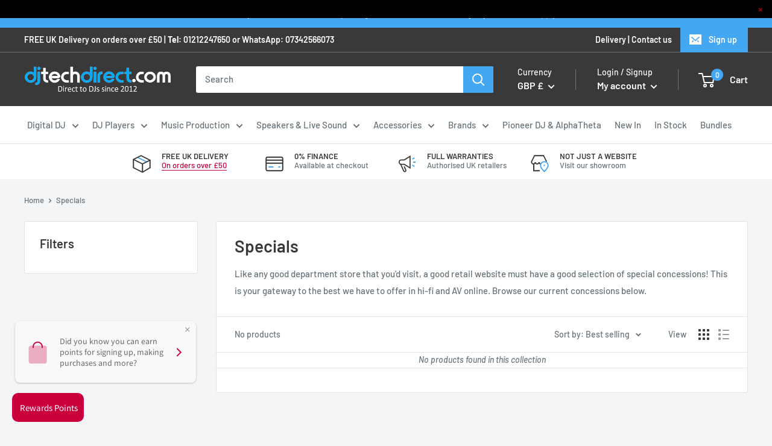

--- FILE ---
content_type: text/html; charset=utf-8
request_url: https://www.djtechdirect.com/collections/specials
body_size: 58233
content:
<!doctype html>

<html class="no-js" lang="en">
  <head>
    

    
    <!-- TrustBox script -->

<script type="text/javascript" src="//widget.trustpilot.com/bootstrap/v5/tp.widget.bootstrap.min.js" async></script>

<!-- End TrustBox script -->
    
    <meta name="google-site-verification" content="Nqq9_Bq5Rkgv93C6G1M5-9rm7YMjZXbUwiY2GrMJPuc" /> 
    
    <meta charset="utf-8">
    <meta name="viewport" content="width=device-width, initial-scale=1.0, height=device-height, minimum-scale=1.0, maximum-scale=5.0">
    <meta name="theme-color" content="#44a7f2"><title>Specials
</title><meta name="description" content="Special hi-fi concessions and selections of products including popular items to buy on finance, gift ideas, package deals, hi-fi award winners and new items."><link rel="canonical" href="https://www.djtechdirect.com/collections/specials"><link rel="shortcut icon" href="//www.djtechdirect.com/cdn/shop/files/favicon_96x96.png?v=1614308372" type="image/png"><link rel="preload" as="style" href="//www.djtechdirect.com/cdn/shop/t/29/assets/theme.css?v=126129399265881182721730455129">
    <link rel="preload" as="script" href="//www.djtechdirect.com/cdn/shop/t/29/assets/theme.min.js?v=133431669569007722081730455129">
    <link rel="preconnect" href="https://cdn.shopify.com">
    <link rel="preconnect" href="https://fonts.shopifycdn.com">
    <link rel="dns-prefetch" href="https://productreviews.shopifycdn.com">
    <link rel="dns-prefetch" href="https://ajax.googleapis.com">
    <link rel="dns-prefetch" href="https://maps.googleapis.com">
    <link rel="dns-prefetch" href="https://maps.gstatic.com">

    <meta property="og:type" content="website">
  <meta property="og:title" content="Specials">
  <meta property="og:image" content="http://www.djtechdirect.com/cdn/shopifycloud/storefront/assets/no-image-2048-a2addb12.gif">
  <meta property="og:image:secure_url" content="https://www.djtechdirect.com/cdn/shopifycloud/storefront/assets/no-image-2048-a2addb12.gif">
  <meta property="og:image:width" content="">
  <meta property="og:image:height" content=""><meta property="og:description" content="Special hi-fi concessions and selections of products including popular items to buy on finance, gift ideas, package deals, hi-fi award winners and new items."><meta property="og:url" content="https://www.djtechdirect.com/collections/specials">
<meta property="og:site_name" content="DJ Tech Direct"><meta name="twitter:card" content="summary"><meta name="twitter:title" content="Specials">
  <meta name="twitter:description" content="Like any good department store that you&#39;d visit, a good retail website must have a good selection of special concessions! This is your gateway to the best we have to offer in hi-fi and AV online. Browse our current concessions below.">
  <meta name="twitter:image" content="https://www.djtechdirect.com/cdn/shopifycloud/storefront/assets/no-image-2048-a2addb12_600x600_crop_center.gif">
    <link rel="preload" href="//www.djtechdirect.com/cdn/fonts/barlow/barlow_n6.329f582a81f63f125e63c20a5a80ae9477df68e1.woff2" as="font" type="font/woff2" crossorigin>
<link rel="preload" href="//www.djtechdirect.com/cdn/fonts/barlow/barlow_n5.a193a1990790eba0cc5cca569d23799830e90f07.woff2" as="font" type="font/woff2" crossorigin><link rel="preload" href="//www.djtechdirect.com/cdn/fonts/barlow/barlow_i6.5a22bd20fb27bad4d7674cc6e666fb9c77d813bb.woff2" as="font" type="font/woff2" crossorigin><link rel="preload" href="//www.djtechdirect.com/cdn/fonts/barlow/barlow_n7.691d1d11f150e857dcbc1c10ef03d825bc378d81.woff2" as="font" type="font/woff2" crossorigin><link rel="preload" href="//www.djtechdirect.com/cdn/fonts/barlow/barlow_i5.714d58286997b65cd479af615cfa9bb0a117a573.woff2" as="font" type="font/woff2" crossorigin><link rel="preload" href="//www.djtechdirect.com/cdn/fonts/barlow/barlow_i7.50e19d6cc2ba5146fa437a5a7443c76d5d730103.woff2" as="font" type="font/woff2" crossorigin><link rel="preload" href="//www.djtechdirect.com/cdn/fonts/barlow/barlow_n6.329f582a81f63f125e63c20a5a80ae9477df68e1.woff2" as="font" type="font/woff2" crossorigin><style>
  @font-face {
  font-family: Barlow;
  font-weight: 600;
  font-style: normal;
  font-display: fallback;
  src: url("//www.djtechdirect.com/cdn/fonts/barlow/barlow_n6.329f582a81f63f125e63c20a5a80ae9477df68e1.woff2") format("woff2"),
       url("//www.djtechdirect.com/cdn/fonts/barlow/barlow_n6.0163402e36247bcb8b02716880d0b39568412e9e.woff") format("woff");
}

  @font-face {
  font-family: Barlow;
  font-weight: 500;
  font-style: normal;
  font-display: fallback;
  src: url("//www.djtechdirect.com/cdn/fonts/barlow/barlow_n5.a193a1990790eba0cc5cca569d23799830e90f07.woff2") format("woff2"),
       url("//www.djtechdirect.com/cdn/fonts/barlow/barlow_n5.ae31c82169b1dc0715609b8cc6a610b917808358.woff") format("woff");
}

@font-face {
  font-family: Barlow;
  font-weight: 600;
  font-style: normal;
  font-display: fallback;
  src: url("//www.djtechdirect.com/cdn/fonts/barlow/barlow_n6.329f582a81f63f125e63c20a5a80ae9477df68e1.woff2") format("woff2"),
       url("//www.djtechdirect.com/cdn/fonts/barlow/barlow_n6.0163402e36247bcb8b02716880d0b39568412e9e.woff") format("woff");
}

@font-face {
  font-family: Barlow;
  font-weight: 600;
  font-style: italic;
  font-display: fallback;
  src: url("//www.djtechdirect.com/cdn/fonts/barlow/barlow_i6.5a22bd20fb27bad4d7674cc6e666fb9c77d813bb.woff2") format("woff2"),
       url("//www.djtechdirect.com/cdn/fonts/barlow/barlow_i6.1c8787fcb59f3add01a87f21b38c7ef797e3b3a1.woff") format("woff");
}


  @font-face {
  font-family: Barlow;
  font-weight: 700;
  font-style: normal;
  font-display: fallback;
  src: url("//www.djtechdirect.com/cdn/fonts/barlow/barlow_n7.691d1d11f150e857dcbc1c10ef03d825bc378d81.woff2") format("woff2"),
       url("//www.djtechdirect.com/cdn/fonts/barlow/barlow_n7.4fdbb1cb7da0e2c2f88492243ffa2b4f91924840.woff") format("woff");
}

  @font-face {
  font-family: Barlow;
  font-weight: 500;
  font-style: italic;
  font-display: fallback;
  src: url("//www.djtechdirect.com/cdn/fonts/barlow/barlow_i5.714d58286997b65cd479af615cfa9bb0a117a573.woff2") format("woff2"),
       url("//www.djtechdirect.com/cdn/fonts/barlow/barlow_i5.0120f77e6447d3b5df4bbec8ad8c2d029d87fb21.woff") format("woff");
}

  @font-face {
  font-family: Barlow;
  font-weight: 700;
  font-style: italic;
  font-display: fallback;
  src: url("//www.djtechdirect.com/cdn/fonts/barlow/barlow_i7.50e19d6cc2ba5146fa437a5a7443c76d5d730103.woff2") format("woff2"),
       url("//www.djtechdirect.com/cdn/fonts/barlow/barlow_i7.47e9f98f1b094d912e6fd631cc3fe93d9f40964f.woff") format("woff");
}


  :root {
    --default-text-font-size : 15px;
    --base-text-font-size    : 15px;
    --heading-font-family    : Barlow, sans-serif;
    --heading-font-weight    : 600;
    --heading-font-style     : normal;
    --text-font-family       : Barlow, sans-serif;
    --text-font-weight       : 500;
    --text-font-style        : normal;
    --text-font-bolder-weight: 600;
    --text-link-decoration   : underline;

    --text-color               : #677279;
    --text-color-rgb           : 103, 114, 121;
    --heading-color            : #393939;
    --border-color             : #e4e2e2;
    --border-color-rgb         : 228, 226, 226;
    --form-border-color        : #d8d5d5;
    --accent-color             : #44a7f2;
    --accent-color-rgb         : 68, 167, 242;
    --link-color               : #ca003d;
    --link-color-hover         : #7e0026;
    --background               : #f3f5f6;
    --secondary-background     : #ffffff;
    --secondary-background-rgb : 255, 255, 255;
    --accent-background        : rgba(68, 167, 242, 0.08);

    --input-background: #ffffff;

    --error-color       : #ff0000;
    --error-background  : rgba(255, 0, 0, 0.07);
    --success-color     : #00aa00;
    --success-background: rgba(0, 170, 0, 0.11);

    --primary-button-background      : #ca003d;
    --primary-button-background-rgb  : 202, 0, 61;
    --primary-button-text-color      : #ffffff;
    --secondary-button-background    : #44a7f2;
    --secondary-button-background-rgb: 68, 167, 242;
    --secondary-button-text-color    : #ffffff;

    --header-background      : #393939;
    --header-text-color      : #ffffff;
    --header-light-text-color: #ffffff;
    --header-border-color    : rgba(255, 255, 255, 0.3);
    --header-accent-color    : #44a7f2;

    --footer-background-color:    #393939;
    --footer-heading-text-color:  #ffffff;
    --footer-body-text-color:     #ffffff;
    --footer-accent-color:        #44a7f2;
    --footer-accent-color-rgb:    68, 167, 242;
    --footer-border:              none;
    
    --flickity-arrow-color: #b3adad;--product-on-sale-accent           : #ee0000;
    --product-on-sale-accent-rgb       : 238, 0, 0;
    --product-on-sale-color            : #ffffff;
    --product-in-stock-color           : #008a00;
    --product-low-stock-color          : #ee0000;
    --product-sold-out-color           : #8a9297;
    --product-custom-label-1-background: #008a00;
    --product-custom-label-1-color     : #ffffff;
    --product-custom-label-2-background: #00a500;
    --product-custom-label-2-color     : #ffffff;
    --product-review-star-color        : #ffbd00;

    --mobile-container-gutter : 20px;
    --desktop-container-gutter: 40px;
  }
</style>

<script>
  // IE11 does not have support for CSS variables, so we have to polyfill them
  if (!(((window || {}).CSS || {}).supports && window.CSS.supports('(--a: 0)'))) {
    const script = document.createElement('script');
    script.type = 'text/javascript';
    script.src = 'https://cdn.jsdelivr.net/npm/css-vars-ponyfill@2';
    script.onload = function() {
      cssVars({});
    };

    document.getElementsByTagName('head')[0].appendChild(script);
  }
</script>


    <script>window.performance && window.performance.mark && window.performance.mark('shopify.content_for_header.start');</script><meta name="facebook-domain-verification" content="lwhes2t0stv3vqgo9m9xlzj3u8urw7">
<meta name="facebook-domain-verification" content="wl07n2jfrbx3xr1j3js2vx7lcdcx2d">
<meta name="google-site-verification" content="tGWgFtezQ_-VTV3BodFJhEVTYukTnRgv8hoodkVm1aU">
<meta id="shopify-digital-wallet" name="shopify-digital-wallet" content="/50017468578/digital_wallets/dialog">
<meta name="shopify-checkout-api-token" content="6e8c80845c1c36e3898fbb161583bb1e">
<meta id="in-context-paypal-metadata" data-shop-id="50017468578" data-venmo-supported="false" data-environment="production" data-locale="en_US" data-paypal-v4="true" data-currency="GBP">
<link rel="alternate" type="application/atom+xml" title="Feed" href="/collections/specials.atom" />
<link rel="alternate" type="application/json+oembed" href="https://www.djtechdirect.com/collections/specials.oembed">
<script async="async" src="/checkouts/internal/preloads.js?locale=en-GB"></script>
<link rel="preconnect" href="https://shop.app" crossorigin="anonymous">
<script async="async" src="https://shop.app/checkouts/internal/preloads.js?locale=en-GB&shop_id=50017468578" crossorigin="anonymous"></script>
<script id="shopify-features" type="application/json">{"accessToken":"6e8c80845c1c36e3898fbb161583bb1e","betas":["rich-media-storefront-analytics"],"domain":"www.djtechdirect.com","predictiveSearch":true,"shopId":50017468578,"locale":"en"}</script>
<script>var Shopify = Shopify || {};
Shopify.shop = "djtechdirect.myshopify.com";
Shopify.locale = "en";
Shopify.currency = {"active":"GBP","rate":"1.0"};
Shopify.country = "GB";
Shopify.theme = {"name":"Copy of [20.9.24] Warehouse - BHM FORM POPUP","id":146359156986,"schema_name":"Warehouse","schema_version":"1.13.0","theme_store_id":null,"role":"main"};
Shopify.theme.handle = "null";
Shopify.theme.style = {"id":null,"handle":null};
Shopify.cdnHost = "www.djtechdirect.com/cdn";
Shopify.routes = Shopify.routes || {};
Shopify.routes.root = "/";</script>
<script type="module">!function(o){(o.Shopify=o.Shopify||{}).modules=!0}(window);</script>
<script>!function(o){function n(){var o=[];function n(){o.push(Array.prototype.slice.apply(arguments))}return n.q=o,n}var t=o.Shopify=o.Shopify||{};t.loadFeatures=n(),t.autoloadFeatures=n()}(window);</script>
<script>
  window.ShopifyPay = window.ShopifyPay || {};
  window.ShopifyPay.apiHost = "shop.app\/pay";
  window.ShopifyPay.redirectState = null;
</script>
<script id="shop-js-analytics" type="application/json">{"pageType":"collection"}</script>
<script defer="defer" async type="module" src="//www.djtechdirect.com/cdn/shopifycloud/shop-js/modules/v2/client.init-shop-cart-sync_CGREiBkR.en.esm.js"></script>
<script defer="defer" async type="module" src="//www.djtechdirect.com/cdn/shopifycloud/shop-js/modules/v2/chunk.common_Bt2Up4BP.esm.js"></script>
<script type="module">
  await import("//www.djtechdirect.com/cdn/shopifycloud/shop-js/modules/v2/client.init-shop-cart-sync_CGREiBkR.en.esm.js");
await import("//www.djtechdirect.com/cdn/shopifycloud/shop-js/modules/v2/chunk.common_Bt2Up4BP.esm.js");

  window.Shopify.SignInWithShop?.initShopCartSync?.({"fedCMEnabled":true,"windoidEnabled":true});

</script>
<script>
  window.Shopify = window.Shopify || {};
  if (!window.Shopify.featureAssets) window.Shopify.featureAssets = {};
  window.Shopify.featureAssets['shop-js'] = {"shop-cart-sync":["modules/v2/client.shop-cart-sync_CQNAmp__.en.esm.js","modules/v2/chunk.common_Bt2Up4BP.esm.js"],"init-windoid":["modules/v2/client.init-windoid_BMafEeJe.en.esm.js","modules/v2/chunk.common_Bt2Up4BP.esm.js"],"shop-cash-offers":["modules/v2/client.shop-cash-offers_3d66YIS3.en.esm.js","modules/v2/chunk.common_Bt2Up4BP.esm.js","modules/v2/chunk.modal_Dk0o9ppo.esm.js"],"init-fed-cm":["modules/v2/client.init-fed-cm_B-WG4sqw.en.esm.js","modules/v2/chunk.common_Bt2Up4BP.esm.js"],"shop-toast-manager":["modules/v2/client.shop-toast-manager_DhuhblEJ.en.esm.js","modules/v2/chunk.common_Bt2Up4BP.esm.js"],"shop-button":["modules/v2/client.shop-button_B5xLHL5j.en.esm.js","modules/v2/chunk.common_Bt2Up4BP.esm.js"],"avatar":["modules/v2/client.avatar_BTnouDA3.en.esm.js"],"init-shop-email-lookup-coordinator":["modules/v2/client.init-shop-email-lookup-coordinator_hqFayTDE.en.esm.js","modules/v2/chunk.common_Bt2Up4BP.esm.js"],"init-shop-cart-sync":["modules/v2/client.init-shop-cart-sync_CGREiBkR.en.esm.js","modules/v2/chunk.common_Bt2Up4BP.esm.js"],"shop-login-button":["modules/v2/client.shop-login-button_g5QkWrqe.en.esm.js","modules/v2/chunk.common_Bt2Up4BP.esm.js","modules/v2/chunk.modal_Dk0o9ppo.esm.js"],"pay-button":["modules/v2/client.pay-button_Cuf0bNvL.en.esm.js","modules/v2/chunk.common_Bt2Up4BP.esm.js"],"init-shop-for-new-customer-accounts":["modules/v2/client.init-shop-for-new-customer-accounts_Bxwhl6__.en.esm.js","modules/v2/client.shop-login-button_g5QkWrqe.en.esm.js","modules/v2/chunk.common_Bt2Up4BP.esm.js","modules/v2/chunk.modal_Dk0o9ppo.esm.js"],"init-customer-accounts-sign-up":["modules/v2/client.init-customer-accounts-sign-up_al3d1WE3.en.esm.js","modules/v2/client.shop-login-button_g5QkWrqe.en.esm.js","modules/v2/chunk.common_Bt2Up4BP.esm.js","modules/v2/chunk.modal_Dk0o9ppo.esm.js"],"shop-follow-button":["modules/v2/client.shop-follow-button_B9MutJJO.en.esm.js","modules/v2/chunk.common_Bt2Up4BP.esm.js","modules/v2/chunk.modal_Dk0o9ppo.esm.js"],"checkout-modal":["modules/v2/client.checkout-modal_OBPaeP-J.en.esm.js","modules/v2/chunk.common_Bt2Up4BP.esm.js","modules/v2/chunk.modal_Dk0o9ppo.esm.js"],"init-customer-accounts":["modules/v2/client.init-customer-accounts_Brxa5h1K.en.esm.js","modules/v2/client.shop-login-button_g5QkWrqe.en.esm.js","modules/v2/chunk.common_Bt2Up4BP.esm.js","modules/v2/chunk.modal_Dk0o9ppo.esm.js"],"lead-capture":["modules/v2/client.lead-capture_BBBv1Qpe.en.esm.js","modules/v2/chunk.common_Bt2Up4BP.esm.js","modules/v2/chunk.modal_Dk0o9ppo.esm.js"],"shop-login":["modules/v2/client.shop-login_DoNRI_y4.en.esm.js","modules/v2/chunk.common_Bt2Up4BP.esm.js","modules/v2/chunk.modal_Dk0o9ppo.esm.js"],"payment-terms":["modules/v2/client.payment-terms_BlOJedZ2.en.esm.js","modules/v2/chunk.common_Bt2Up4BP.esm.js","modules/v2/chunk.modal_Dk0o9ppo.esm.js"]};
</script>
<script>(function() {
  var isLoaded = false;
  function asyncLoad() {
    if (isLoaded) return;
    isLoaded = true;
    var urls = ["\/\/code.tidio.co\/wx0dhgor0srxquecc1lg9owv5ginwq75.js?shop=djtechdirect.myshopify.com","https:\/\/cdn.shopify.com\/s\/files\/1\/0500\/1746\/8578\/t\/6\/assets\/globo.formbuilder.init.js?v=1606844748\u0026shop=djtechdirect.myshopify.com","https:\/\/formbuilder.hulkapps.com\/skeletopapp.js?shop=djtechdirect.myshopify.com","https:\/\/ecommplugins-scripts.trustpilot.com\/v2.1\/js\/header.min.js?settings=eyJrZXkiOiJVdzJDT0xFOHZjU0RBekpMIiwicyI6InNrdSJ9\u0026shop=djtechdirect.myshopify.com","https:\/\/ecommplugins-trustboxsettings.trustpilot.com\/djtechdirect.myshopify.com.js?settings=1644235937869\u0026shop=djtechdirect.myshopify.com","https:\/\/chimpstatic.com\/mcjs-connected\/js\/users\/d298d800cdb973637d2fcf743\/fa2754493ed1c146866d9c718.js?shop=djtechdirect.myshopify.com","\/\/cdn.shopify.com\/s\/files\/1\/0875\/2064\/files\/easyslider-1.0.0.js?shop=djtechdirect.myshopify.com","https:\/\/cdn.adtrace.ai\/tiktok-track.js?shop=djtechdirect.myshopify.com","https:\/\/d3v8snuol4b5ym.cloudfront.net\/assets\/ship-timer.js?shop=djtechdirect.myshopify.com","https:\/\/intg.snapchat.com\/shopify\/shopify-scevent-init.js?id=de4b9e3e-4002-4de6-891e-4773a4e33fc2\u0026shop=djtechdirect.myshopify.com","https:\/\/cdn-spurit.com\/all-apps\/checker-p.js?app_id=12\u0026shop=djtechdirect.myshopify.com"];
    for (var i = 0; i < urls.length; i++) {
      var s = document.createElement('script');
      s.type = 'text/javascript';
      s.async = true;
      s.src = urls[i];
      var x = document.getElementsByTagName('script')[0];
      x.parentNode.insertBefore(s, x);
    }
  };
  if(window.attachEvent) {
    window.attachEvent('onload', asyncLoad);
  } else {
    window.addEventListener('load', asyncLoad, false);
  }
})();</script>
<script id="__st">var __st={"a":50017468578,"offset":0,"reqid":"98c4e6eb-7e0b-4d9c-86f7-9f0fbf6ad9a5-1762665135","pageurl":"www.djtechdirect.com\/collections\/specials","u":"38f231461bcd","p":"collection","rtyp":"collection","rid":231965556898};</script>
<script>window.ShopifyPaypalV4VisibilityTracking = true;</script>
<script id="captcha-bootstrap">!function(){'use strict';const t='contact',e='account',n='new_comment',o=[[t,t],['blogs',n],['comments',n],[t,'customer']],c=[[e,'customer_login'],[e,'guest_login'],[e,'recover_customer_password'],[e,'create_customer']],r=t=>t.map((([t,e])=>`form[action*='/${t}']:not([data-nocaptcha='true']) input[name='form_type'][value='${e}']`)).join(','),a=t=>()=>t?[...document.querySelectorAll(t)].map((t=>t.form)):[];function s(){const t=[...o],e=r(t);return a(e)}const i='password',u='form_key',d=['recaptcha-v3-token','g-recaptcha-response','h-captcha-response',i],f=()=>{try{return window.sessionStorage}catch{return}},m='__shopify_v',_=t=>t.elements[u];function p(t,e,n=!1){try{const o=window.sessionStorage,c=JSON.parse(o.getItem(e)),{data:r}=function(t){const{data:e,action:n}=t;return t[m]||n?{data:e,action:n}:{data:t,action:n}}(c);for(const[e,n]of Object.entries(r))t.elements[e]&&(t.elements[e].value=n);n&&o.removeItem(e)}catch(o){console.error('form repopulation failed',{error:o})}}const l='form_type',E='cptcha';function T(t){t.dataset[E]=!0}const w=window,h=w.document,L='Shopify',v='ce_forms',y='captcha';let A=!1;((t,e)=>{const n=(g='f06e6c50-85a8-45c8-87d0-21a2b65856fe',I='https://cdn.shopify.com/shopifycloud/storefront-forms-hcaptcha/ce_storefront_forms_captcha_hcaptcha.v1.5.2.iife.js',D={infoText:'Protected by hCaptcha',privacyText:'Privacy',termsText:'Terms'},(t,e,n)=>{const o=w[L][v],c=o.bindForm;if(c)return c(t,g,e,D).then(n);var r;o.q.push([[t,g,e,D],n]),r=I,A||(h.body.append(Object.assign(h.createElement('script'),{id:'captcha-provider',async:!0,src:r})),A=!0)});var g,I,D;w[L]=w[L]||{},w[L][v]=w[L][v]||{},w[L][v].q=[],w[L][y]=w[L][y]||{},w[L][y].protect=function(t,e){n(t,void 0,e),T(t)},Object.freeze(w[L][y]),function(t,e,n,w,h,L){const[v,y,A,g]=function(t,e,n){const i=e?o:[],u=t?c:[],d=[...i,...u],f=r(d),m=r(i),_=r(d.filter((([t,e])=>n.includes(e))));return[a(f),a(m),a(_),s()]}(w,h,L),I=t=>{const e=t.target;return e instanceof HTMLFormElement?e:e&&e.form},D=t=>v().includes(t);t.addEventListener('submit',(t=>{const e=I(t);if(!e)return;const n=D(e)&&!e.dataset.hcaptchaBound&&!e.dataset.recaptchaBound,o=_(e),c=g().includes(e)&&(!o||!o.value);(n||c)&&t.preventDefault(),c&&!n&&(function(t){try{if(!f())return;!function(t){const e=f();if(!e)return;const n=_(t);if(!n)return;const o=n.value;o&&e.removeItem(o)}(t);const e=Array.from(Array(32),(()=>Math.random().toString(36)[2])).join('');!function(t,e){_(t)||t.append(Object.assign(document.createElement('input'),{type:'hidden',name:u})),t.elements[u].value=e}(t,e),function(t,e){const n=f();if(!n)return;const o=[...t.querySelectorAll(`input[type='${i}']`)].map((({name:t})=>t)),c=[...d,...o],r={};for(const[a,s]of new FormData(t).entries())c.includes(a)||(r[a]=s);n.setItem(e,JSON.stringify({[m]:1,action:t.action,data:r}))}(t,e)}catch(e){console.error('failed to persist form',e)}}(e),e.submit())}));const S=(t,e)=>{t&&!t.dataset[E]&&(n(t,e.some((e=>e===t))),T(t))};for(const o of['focusin','change'])t.addEventListener(o,(t=>{const e=I(t);D(e)&&S(e,y())}));const B=e.get('form_key'),M=e.get(l),P=B&&M;t.addEventListener('DOMContentLoaded',(()=>{const t=y();if(P)for(const e of t)e.elements[l].value===M&&p(e,B);[...new Set([...A(),...v().filter((t=>'true'===t.dataset.shopifyCaptcha))])].forEach((e=>S(e,t)))}))}(h,new URLSearchParams(w.location.search),n,t,e,['guest_login'])})(!0,!0)}();</script>
<script integrity="sha256-52AcMU7V7pcBOXWImdc/TAGTFKeNjmkeM1Pvks/DTgc=" data-source-attribution="shopify.loadfeatures" defer="defer" src="//www.djtechdirect.com/cdn/shopifycloud/storefront/assets/storefront/load_feature-81c60534.js" crossorigin="anonymous"></script>
<script crossorigin="anonymous" defer="defer" src="//www.djtechdirect.com/cdn/shopifycloud/storefront/assets/shopify_pay/storefront-65b4c6d7.js?v=20250812"></script>
<script data-source-attribution="shopify.dynamic_checkout.dynamic.init">var Shopify=Shopify||{};Shopify.PaymentButton=Shopify.PaymentButton||{isStorefrontPortableWallets:!0,init:function(){window.Shopify.PaymentButton.init=function(){};var t=document.createElement("script");t.src="https://www.djtechdirect.com/cdn/shopifycloud/portable-wallets/latest/portable-wallets.en.js",t.type="module",document.head.appendChild(t)}};
</script>
<script data-source-attribution="shopify.dynamic_checkout.buyer_consent">
  function portableWalletsHideBuyerConsent(e){var t=document.getElementById("shopify-buyer-consent"),n=document.getElementById("shopify-subscription-policy-button");t&&n&&(t.classList.add("hidden"),t.setAttribute("aria-hidden","true"),n.removeEventListener("click",e))}function portableWalletsShowBuyerConsent(e){var t=document.getElementById("shopify-buyer-consent"),n=document.getElementById("shopify-subscription-policy-button");t&&n&&(t.classList.remove("hidden"),t.removeAttribute("aria-hidden"),n.addEventListener("click",e))}window.Shopify?.PaymentButton&&(window.Shopify.PaymentButton.hideBuyerConsent=portableWalletsHideBuyerConsent,window.Shopify.PaymentButton.showBuyerConsent=portableWalletsShowBuyerConsent);
</script>
<script data-source-attribution="shopify.dynamic_checkout.cart.bootstrap">document.addEventListener("DOMContentLoaded",(function(){function t(){return document.querySelector("shopify-accelerated-checkout-cart, shopify-accelerated-checkout")}if(t())Shopify.PaymentButton.init();else{new MutationObserver((function(e,n){t()&&(Shopify.PaymentButton.init(),n.disconnect())})).observe(document.body,{childList:!0,subtree:!0})}}));
</script>
<link id="shopify-accelerated-checkout-styles" rel="stylesheet" media="screen" href="https://www.djtechdirect.com/cdn/shopifycloud/portable-wallets/latest/accelerated-checkout-backwards-compat.css" crossorigin="anonymous">
<style id="shopify-accelerated-checkout-cart">
        #shopify-buyer-consent {
  margin-top: 1em;
  display: inline-block;
  width: 100%;
}

#shopify-buyer-consent.hidden {
  display: none;
}

#shopify-subscription-policy-button {
  background: none;
  border: none;
  padding: 0;
  text-decoration: underline;
  font-size: inherit;
  cursor: pointer;
}

#shopify-subscription-policy-button::before {
  box-shadow: none;
}

      </style>

<script>window.performance && window.performance.mark && window.performance.mark('shopify.content_for_header.end');</script>

	

    <link rel="stylesheet" href="//www.djtechdirect.com/cdn/shop/t/29/assets/theme.css?v=126129399265881182721730455129">

    


  <script type="application/ld+json">
  {
    "@context": "http://schema.org",
    "@type": "BreadcrumbList",
  "itemListElement": [{
      "@type": "ListItem",
      "position": 1,
      "name": "Home",
      "item": "https://www.djtechdirect.com"
    },{
          "@type": "ListItem",
          "position": 2,
          "name": "Specials",
          "item": "https://www.djtechdirect.com/collections/specials"
        }]
  }
  </script>


    <script>
      // This allows to expose several variables to the global scope, to be used in scripts
      window.theme = {
        pageType: "collection",
        cartCount: 0,
        moneyFormat: "£{{amount}}",
        moneyWithCurrencyFormat: "£{{amount}} GBP",
        showDiscount: false,
        discountMode: "percentage",
        searchMode: "product",
        cartType: "drawer"
      };

      window.routes = {
        rootUrl: "\/",
        cartUrl: "\/cart",
        cartAddUrl: "\/cart\/add",
        cartChangeUrl: "\/cart\/change",
        searchUrl: "\/search",
        productRecommendationsUrl: "\/recommendations\/products"
      };

      window.languages = {
        productRegularPrice: "Regular price",
        productSalePrice: "Sale price",
        collectionOnSaleLabel: "Save {{savings}}",
        productFormUnavailable: "Unavailable",
        productFormAddToCart: "Add to basket",
        productFormSoldOut: "Sold out",
        productAdded: "Product has been added to your cart",
        shippingEstimatorNoResults: "No shipping could be found for your address.",
        shippingEstimatorOneResult: "There is one shipping rate for your address:",
        shippingEstimatorMultipleResults: "There are {{count}} shipping rates for your address:",
        shippingEstimatorErrors: "There are some errors:"
      };

      window.lazySizesConfig = {
        loadHidden: false,
        hFac: 0.8,
        expFactor: 3,
        customMedia: {
          '--phone': '(max-width: 640px)',
          '--tablet': '(min-width: 641px) and (max-width: 1023px)',
          '--lap': '(min-width: 1024px)'
        }
      };

      document.documentElement.className = document.documentElement.className.replace('no-js', 'js');
    </script><script src="//www.djtechdirect.com/cdn/shop/t/29/assets/theme.min.js?v=133431669569007722081730455129" defer></script>
    <script src="//www.djtechdirect.com/cdn/shop/t/29/assets/custom.js?v=6469198417086306251730840445" defer></script><script>
        (function () {
          window.onpageshow = function() {
            // We force re-freshing the cart content onpageshow, as most browsers will serve a cache copy when hitting the
            // back button, which cause staled data
            document.documentElement.dispatchEvent(new CustomEvent('cart:refresh', {
              bubbles: true,
              detail: {scrollToTop: false}
            }));
          };
        })();
      </script><!--begin-boost-pfs-filter-css-->
  <link href="//www.djtechdirect.com/cdn/shop/t/29/assets/boost-pfs-init.scss.css?v=152620397177236408921730455129" rel="stylesheet" type="text/css" media="all" />
  <link rel="preload stylesheet" href="//www.djtechdirect.com/cdn/shop/t/29/assets/boost-pfs-general.scss.css?v=118463404410274052911730455129" as="style"><link href="//www.djtechdirect.com/cdn/shop/t/29/assets/boost-pfs-custom.scss.css?v=151188954226190452641730455129" rel="stylesheet" type="text/css" media="all" />
<style data-id="boost-pfs-style" type="text/css">
      .boost-pfs-filter-option-title-text {}

     .boost-pfs-filter-tree-v .boost-pfs-filter-option-title-text:before {}
      .boost-pfs-filter-tree-v .boost-pfs-filter-option.boost-pfs-filter-option-collapsed .boost-pfs-filter-option-title-text:before {}
      .boost-pfs-filter-tree-h .boost-pfs-filter-option-title-heading:before {
        border-right-color: ;
        border-bottom-color: ;
      }

      .boost-pfs-filter-option-content .boost-pfs-filter-option-item-list .boost-pfs-filter-option-item button,
      .boost-pfs-filter-option-content .boost-pfs-filter-option-item-list .boost-pfs-filter-option-item .boost-pfs-filter-button,
      .boost-pfs-filter-option-range-amount input,
      .boost-pfs-filter-tree-v .boost-pfs-filter-refine-by .boost-pfs-filter-refine-by-items .refine-by-item,
      .boost-pfs-filter-refine-by-wrapper-v .boost-pfs-filter-refine-by .boost-pfs-filter-refine-by-items .refine-by-item,
      .boost-pfs-filter-refine-by .boost-pfs-filter-option-title,
      .boost-pfs-filter-refine-by .boost-pfs-filter-refine-by-items .refine-by-item>a,
      .boost-pfs-filter-refine-by>span,
      .boost-pfs-filter-clear,
      .boost-pfs-filter-clear-all{}

      .boost-pfs-filter-option-multi-level-collections .boost-pfs-filter-option-multi-level-list .boost-pfs-filter-option-item .boost-pfs-filter-button-arrow .boost-pfs-arrow:before,
      .boost-pfs-filter-option-multi-level-tag .boost-pfs-filter-option-multi-level-list .boost-pfs-filter-option-item .boost-pfs-filter-button-arrow .boost-pfs-arrow:before {}

      .boost-pfs-filter-refine-by .boost-pfs-filter-refine-by-items .refine-by-item .boost-pfs-filter-clear:before,
      .boost-pfs-filter-refine-by .boost-pfs-filter-refine-by-items .refine-by-item .boost-pfs-filter-clear:after {
        background: ;
      }

      .boost-pfs-filter-tree-mobile-button button,
      .boost-pfs-filter-top-sorting-mobile button {}
      .boost-pfs-filter-top-sorting-mobile button>span:after {}
    </style><style data-id="boost-pfs-otp-style" type="text/css">
      .boost-pfs-quickview-btn {background: rgba(255,255,255,1) !important;color: rgba(61,66,70,1) !important;border-color: rgba(255,255,255,1) !important;}
      .boost-pfs-quickview-btn svg {
        fill: rgba(61,66,70,1) !important;
      }
      .boost-pfs-quickview-btn:hover {background: rgba(61,66,70,1) !important;color: rgba(255,255,255,1) !important;border-color: rgba(61,66,70,1) !important;}
      .boost-pfs-quickview-btn:hover svg {
        fill: rgba(255,255,255,1) !important;
      }
      .boost-pfs-addtocart-btn {background: rgba(0,0,0,1) !important;color: rgba(255,255,255,1) !important;border-color: rgba(0,0,0,1) !important;}
      .boost-pfs-addtocart-btn svg {
        fill: rgba(255,255,255,1) !important;
      }
      .boost-pfs-addtocart-btn:hover {background: rgba(61,66,70,1) !important;color: rgba(255,255,255,1) !important;border-color: rgba(61,66,70,1) !important;}
      .boost-pfs-addtocart-btn:hover svg {
        fill: rgba(255,255,255,1) !important;
      }
    </style>
<!--end-boost-pfs-filter-css-->
    <style>
    .product-form .price-list { display: block !important;}
    .product-form .price-list p { display: block !important; }
    .template-blog ul.page__tag-list li { display: none; }      
    li.tag_digital_dj,li.tag_dj_equipment,li.tag_music_tech,li.tag_speakers-sound-lighting,li.tag_dj_accessories,li.tag_friends,li.tag_category_digital-dj,li.tag_category_dj-equipment,li.tag_category_music-tech,li.tag_category_news,li.tag_category_sound-amp-lighting { display: inline !important; }
    </style>


<link href="//www.djtechdirect.com/cdn/shop/t/29/assets/ndnapps-contactform-styles.css?v=128663282284851423401730455129" rel="stylesheet" type="text/css" media="all" />
  <script>
  !function(t,n){function o(n){var o=t.getElementsByTagName("script")[0],i=t.createElement("script");i.src=n,i.crossOrigin="",o.parentNode.insertBefore(i,o)}if(!n.isLoyaltyLion){window.loyaltylion=n,void 0===window.lion&&(window.lion=n),n.version=2,n.isLoyaltyLion=!0;var i=new Date,e=i.getFullYear().toString()+i.getMonth().toString()+i.getDate().toString();o("https://sdk.loyaltylion.net/static/2/loader.js?t="+e);var r=!1;n.init=function(t){if(r)throw new Error("Cannot call lion.init more than once");r=!0;var a=n._token=t.token;if(!a)throw new Error("Token must be supplied to lion.init");for(var l=[],s="_push configure bootstrap shutdown on removeListener authenticateCustomer".split(" "),c=0;c<s.length;c+=1)!function(t,n){t[n]=function(){l.push([n,Array.prototype.slice.call(arguments,0)])}}(n,s[c]);o("https://sdk.loyaltylion.net/sdk/start/"+a+".js?t="+e+i.getHours().toString()),n._initData=t,n._buffer=l}}}(document,window.loyaltylion||[]);

  
    
      loyaltylion.init({ token: "921013a7483bd1fe2536e8fe980ae673" });
    
  
</script>
<!--DOOFINDER-SHOPIFY-->  <!--/DOOFINDER-SHOPIFY--><!-- BEGIN app block: shopify://apps/loyalty-rewards-and-referrals/blocks/embed-sdk/6f172e67-4106-4ac0-89c5-b32a069b3101 -->

<style
  type='text/css'
  data-lion-app-styles='main'
  data-lion-app-styles-settings='{&quot;disableBundledCSS&quot;:false,&quot;disableBundledFonts&quot;:false,&quot;useClassIsolator&quot;:false}'
></style>

<!-- loyaltylion.snippet.version=06c7ae02a4+7391 -->

<script>
  
  !function(t,n){function o(n){var o=t.getElementsByTagName("script")[0],i=t.createElement("script");i.src=n,i.crossOrigin="",o.parentNode.insertBefore(i,o)}if(!n.isLoyaltyLion){window.loyaltylion=n,void 0===window.lion&&(window.lion=n),n.version=2,n.isLoyaltyLion=!0;var i=new Date,e=i.getFullYear().toString()+i.getMonth().toString()+i.getDate().toString();o("https://sdk.loyaltylion.net/static/2/loader.js?t="+e);var r=!1;n.init=function(t){if(r)throw new Error("Cannot call lion.init more than once");r=!0;var a=n._token=t.token;if(!a)throw new Error("Token must be supplied to lion.init");for(var l=[],s="_push configure bootstrap shutdown on removeListener authenticateCustomer".split(" "),c=0;c<s.length;c+=1)!function(t,n){t[n]=function(){l.push([n,Array.prototype.slice.call(arguments,0)])}}(n,s[c]);o("https://sdk.loyaltylion.net/sdk/start/"+a+".js?t="+e+i.getHours().toString()),n._initData=t,n._buffer=l}}}(document,window.loyaltylion||[]);

  
    
      loyaltylion.init(
        { token: "921013a7483bd1fe2536e8fe980ae673" }
      );
    
  

  loyaltylion.configure({
    disableBundledCSS: false,
    disableBundledFonts: false,
    useClassIsolator: false,
  })

  
</script>



<!-- END app block --><!-- BEGIN app block: shopify://apps/mw-product-bundles/blocks/app-embed-block/5bcb1a6d-53b5-4d9c-b4f9-19f6620da62b --><mw-offers-dialog></mw-offers-dialog>

<!-- BEGIN app snippet: helper --><link rel="preload" href="https://cdn.shopify.com/extensions/019a353e-c350-7740-a0df-3f5b4b051d19/bundleroot-335/assets/theme.css" as="style" onload="this.onload=null;this.rel='stylesheet'"><script type="application/json" id="mwMarketingOffersBundleItems">{  }
</script><script type="application/json" id="mwMarketingOffersOfferItems">[]
</script>

<script>if (Object.keys({  }).length > 0) {
    fetch('/cart/update.js?app=mwsmoffers', {
      method: 'POST',
      headers: {
        'Content-Type': 'application/json'
      },
      body: JSON.stringify({
        updates: {  }
      })
    });
  }
</script>


  <script>
    window.mwHelpersReady = new Promise((resolve) => {
      window.__resolveHelpers = resolve;
    });

    
      const mainProduct = null;
    

    window.mwMarketingOffersLiquidData = {
      quantity_form: [".product-form__quantity"," .product__controls-group-quantity"],
      product_price: ["form .title-row .product-price .theme-money",".product__container div .product__section .product__details .product__price span .current_price .money",".template-product .page-body-content .section-product .product-details-wrapper .price .money","#product-id-product-template \u003e div .relative-product-template \u003e div .content-height-product-template \u003e div .twelve .offers #price-product-template",".product__info-wrapper .price__container .price__regular",".shopify-section .product-template__container .grid .grid__item .product-single__meta .product-single__price .product-price__price #ProductPrice-product-template",".product-page--main-content .product-page--cart-form-block .prices div p .actual-price",".product-detail__detail \u003e div .product-detail__title-area .product-detail__price span .theme-money",".form__inner__wrapper .form__width .product__title__wrapper .product__price span",".template-product .page-container .main-content .item .info .price .money span",".row.light-space-above .product-details .product-section .product-price .current-price",".page-wrapper .product-wrapper .product-options .product-price .money:first-child",".max-site-width .lg--up--seven-eighths .grid .grid__item:nth-child(2) .wd--pt3 .mt3 div #AddToCartForm--product .shopify-product-form",".item .right div #productPrice-product-template .money",".main-content \u003e div .grid .product-aside .purchase-box .product-form .shopify-product-form .price #ProductPrice-product-template",".product-form .product-add-to-cart .product-price .product-price-minimum",".wrapper .grid .grid__item .product-page--form .f--main .ProductPrice:first-child",".row .product-shop .prices .price .money",".product-shop div #add-to-cart-form .prices .price",".product-main .product-details .product-pricing .product--price .price--main .money","#add-to-cart-form .product-page--pricing .product-page--pricing--variant-price #price-field .money",".grid .grid__item.five-twelfths .product-price span .theme-money",".product-page #product-right #product-description div .product-prices .product-price",".product-sticky-wrapper .product-details-wrapper .product-details--form-wrapper #AddToCartForm #ProductPrice .money",".product.container .inner .product__details.clearfix .product__meta.product__meta--mobile .product__prices .product__price:not(.product__price--old):not(.product__price--new)",".desktop-flex-wrapper \u003e div .mobile-hidden-sm .product-item-caption-header .product-item-caption-price #ProductPrice-product-template .money",".product-details-wrapper .product-details .product-price .product-price-minimum",".product-menu .product-menu-buttons .product-menu-buttons-content .product-menu-buttons-addtocart .product-menu-button .money",".product-details .product-price .money:last-child",".main-content #shopify-section-product-template .product-section .page-content--product .page-width .grid .grid__item .product-single__meta .product__price .money:first-child",".shopify-product-form .medium-down--text-center .medium-down--text-center",".product__details .inner .grid .product__info .product-meta .product-meta__prices .product-meta__price","#shopify-section-product-page .product-page .product-content .product-header .product-price .productPrice",".section-product .grid .product-info .priceWrapper #ProductPrice",".module-product .product-wrap .product-details .product-price .price .money:first-child","#shopify-section-product .product-page--main .product-page--info-box--container .product-page--cart-form .shopify-product-form .product-page--price span",".section-product-template .form-vertical .product-template__container .js-prod-price span","#productTop .grid .productInfo .price #ProductPrice",".shopify-product-form .product-page--cart-container .product-page--cart--column-a .price .actual-price",".shopify-section \u003e div .product-container .product-info .inner .majorinfo .pricearea .current-price",".product .product_section .product__description .current_price  .money span",".product-info .product-info--wrapper .block .product-price .product-normal-price .money","#AddToCartForm #product-price .product-price .money",".shopify-product-form .product-submit .product-price .product-price-minimum",".grid__item .product-form #ProductPrice",".product .product-template-section .main-wrapper div.sixteen:last-child \u003e div:first-child .modal_price .current_price .money span","#shopify-section-product #ProductSection-product .product-single #productInfo-product .text-center .product__price .money #ProductPrice-product .money span",".product-page-area .product-essential .row .product-shop .product-shop-wrapper .product-type-data .price-box .detail-price .price .money",".Product__Wrapper .Product__InfoWrapper .Product__Info .Container .ProductForm .ProductForm__AddToCart span:last-child",".Product__Wrapper .Product__InfoWrapper .Product__Info .Container .ProductMeta .ProductMeta__PriceList .ProductMeta__Price","#shopify-section-product-template .pricing .price span",".product-main-content .product-header-desktop .product-price .price-main",".product .product-header-mobile .product-price .price-main",".section .six.columns .modal_price span .current_price .money:first-child",".product_section.product_images_position--left .seven.columns.omega p.modal_price span:nth-child(1) .money",".form__inner__wrapper .form__width .product__title__wrapper .product__price span",".shopify-section \u003e div .shopify-product-form .desc_blk .desc_blk_bot .price .money","#section-product .site-box .site-box-content .price .product-price",".main-content #shopify-section-module-product .product-details-inline .product-details .product-price .price .money",".product__form__wrapper \u003e div .product__title__wrapper .product__price span","#shopify-section-product-template div .product-details .product-price-wrap #productPrice-product-template .price-money .money",".product-detail .detail .price-area .theme-money .money:first-child",".product #content #product-description #AddToCartForm .product-price .money span",".grid__cell .product__details .product__meta .product__prices .product__price",".product-template .main div div div .js-product_section div .modal_price span .current_price .money:first-child",".product-top #product-description div .shopify-product-form #product-price .product-price",".section--product-single \u003e div .product-single__bottom \u003e div .js-cart-replace \u003e div .js-product-price-number .product-single__price-number .money",".product-info-outer .col-sm-12 .row .product-info div:nth-child(3) .product-info__price .price-box__new .money",".page-container .product__price .price:not(.price--on-sale) .price__pricing-group .price__regular .price-item.price-item--regular",".page-container .product__price .price--on-sale .price__pricing-group .price__sale .price-item.price-item--sale",".page-container .product-single__price",".product__content .price .price__pricing-group .price__regular .price-item--regular:first-child","#shopify-section-product-template .Product__Wrapper .ProductMeta .ProductMeta__PriceList .ProductMeta__Price",".product__content .product__price .product__current-price",".product-wrapper #ProductPrice",".product-single .product__price .price__regular .price-item--regular",".page-margin--product [data-form-wrapper] [data-price-wrapper] [data-product-price]","#shopify-section-product-template .product-single__meta .product-single__prices .product-single__price",".product:first-child .price-review .price_range",".modal_price span .current_price .money",".mws-price"],
      crosssellOffersWidgetScript: "https:\/\/cdn.shopify.com\/extensions\/019a353e-c350-7740-a0df-3f5b4b051d19\/bundleroot-335\/assets\/crossell-offers.js",
      domain: "djtechdirect.myshopify.com",
      stylesheet: "https:\/\/cdn.shopify.com\/extensions\/019a353e-c350-7740-a0df-3f5b4b051d19\/bundleroot-335\/assets\/style.css",
      page: "collection",
      storeCurrency: "GBP",
      dateNow: new Date("2025-11-09T05:12:15+0000"),
      targetCollectionHandles: [],
      targetCollectionIds: [],
      imageSrc: null,
      productHandle: null,
      productId: null,
      productTitle: null,
      offers: [{"id":51699,"name":"Denon DJ SC6000 Bundle","css_classes":[],"parent_product_id":5957193695394,"items":[{"id":5957193695394,"target":{"id":5957193695394,"product_id":5957193695394,"title":"Group Product","image_src":null,"variant":null,"targeting_type":"product","handle":"group-product","sort_order":0,"valid":true,"status":"ACTIVE"},"offers":[],"valid":true},{"id":5957193695394,"target":{"id":5957193695394,"product_id":5957193695394,"title":"Denon DJ SC6000 Bundle","image_src":"https:\/\/cdn.shopify.com\/s\/files\/1\/0500\/1746\/8578\/products\/prime-series-1_100x100@2x.jpg?v=1606915148","variant":null,"targeting_type":"product","handle":"denon-sc6000-bundle","sort_order":0,"valid":true,"status":"ACTIVE"},"offers":[],"valid":true},{"id":5957193695394,"target":{"id":5957193695394,"product_id":5957193695394,"title":"Denon DJ SC6000 Bundle","image_src":"https:\/\/cdn.shopify.com\/s\/files\/1\/0500\/1746\/8578\/products\/prime-series-1_100x100@2x.jpg?v=1606915148","variant":null,"targeting_type":"product","handle":"denon-sc6000-bundle","sort_order":0,"valid":true,"status":"ACTIVE"},"offers":[],"valid":true}],"translations":{"en":{"title":"","description":"","title_offer":"Special offer","description_offer":""}},"discount_type":"PERCENT","discount_value":2.0,"discount_code":"Denon DJ SC6000 Bundle","discount_enabled":true,"active_dates":{"start":"2025-09-05T09:23:02.792776+00:00","end":"2025-09-05T09:23:02.792779+00:00","end_date_enabled":false},"status":true,"type":"bundle","sub_type":"PRODUCT","settings":{"placement":"PRODUCT_PAGE","priority":1,"synchronize_price":false},"valid":true,"trigger_type":"OFFER_PRODUCTS","qty_type":"CUSTOMIZABLE","common_offers":[{"id":37165550141602,"product_id":5957193433250,"title":"Denon DJ X1850 Prime 4 Channel DJ Mixer","image_src":"https:\/\/cdn.shopify.com\/s\/files\/1\/0500\/1746\/8578\/products\/x1850_angle_web_100x100@2x.jpg?v=1606914879","variant":{"id":37165550141602,"title":"Default Title","quantity":1,"quantity_min":1,"valid":true},"targeting_type":"product","handle":"denon-x1850-prime-4-channel-dj-mixer","sort_order":2,"valid":true,"status":"ACTIVE","discounted":true,"quantity":null,"quantity_min":null},{"id":40136618016930,"product_id":5957193203874,"title":"Denon DJ SC6000 Prime USB Media Player","image_src":"https:\/\/cdn.shopify.com\/s\/files\/1\/0500\/1746\/8578\/products\/sc6000_angle_web_100x100@2x.jpg?v=1606915134","variant":{"id":40136618016930,"title":"Default Title","quantity":2,"quantity_min":2,"valid":true},"targeting_type":"product","handle":"denon-sc6000-prime-usb-media-player","sort_order":1,"valid":true,"status":"ACTIVE","discounted":true,"quantity":null,"quantity_min":null}],"is_short":true},{"id":51701,"name":"Pioneer DJ CDJ-3000 \u0026 DJM-V10 Package","css_classes":[],"parent_product_id":5957197856930,"items":[{"id":5957197856930,"target":{"id":5957197856930,"product_id":5957197856930,"title":"Group Product","image_src":null,"variant":null,"targeting_type":"product","handle":"group-product","sort_order":0,"valid":true,"status":"ACTIVE"},"offers":[],"valid":true},{"id":5957197856930,"target":{"id":5957197856930,"product_id":5957197856930,"title":"Pioneer DJ CDJ-3000 \u0026 DJM-V10 Package","image_src":"https:\/\/cdn.shopify.com\/s\/files\/1\/0500\/1746\/8578\/files\/3000_v10_new-web_100x100@2x.jpg?v=1730203007","variant":null,"targeting_type":"product","handle":"pioneer-cdj-3000-djm-v10-package","sort_order":0,"valid":true,"status":"ACTIVE"},"offers":[],"valid":true}],"translations":{"en":{"title":"","description":"","title_offer":"Special offer","description_offer":""}},"discount_type":"FIXED","discount_value":103.0,"discount_code":"Pioneer DJ CDJ-3000 \u0026 DJM-V10 Package","discount_enabled":true,"active_dates":{"start":"2025-09-05T09:23:03.006240+00:00","end":"2025-09-05T09:23:03.006243+00:00","end_date_enabled":false},"status":true,"type":"bundle","sub_type":"PRODUCT","settings":{"placement":"PRODUCT_PAGE","priority":1,"synchronize_price":false},"valid":true,"trigger_type":"BUNDLE_PRODUCT","qty_type":"CUSTOMIZABLE","common_offers":[{"id":37165571440802,"product_id":5957197594786,"title":"Pioneer DJ CDJ-3000 – Professional DJ Multi Player","image_src":"https:\/\/cdn.shopify.com\/s\/files\/1\/0500\/1746\/8578\/files\/CDJ-3000-angle-hero_100x100@2x.png?v=1699871038","variant":{"id":37165571440802,"title":"Default Title","quantity":2,"quantity_min":2,"valid":true},"targeting_type":"product","handle":"pioneer-cdj-3000-usb-cd-media-player","sort_order":1,"valid":true,"status":"ACTIVE","discounted":true,"quantity":null,"quantity_min":null},{"id":37165556891810,"product_id":5957194776738,"title":"Pioneer DJ DJM-V10 6 Channel DJ Mixer","image_src":"https:\/\/cdn.shopify.com\/s\/files\/1\/0500\/1746\/8578\/products\/djm-v10_prm_angle_191203_100x100@2x.jpg?v=1606914921","variant":{"id":37165556891810,"title":"Default Title","quantity":1,"quantity_min":1,"valid":true},"targeting_type":"product","handle":"pioneer-djm-v10-6-channel-dj-mixer","sort_order":2,"valid":true,"status":"ACTIVE","discounted":true,"quantity":null,"quantity_min":null}],"is_short":true},{"id":51702,"name":"Pioneer DJ CDJ-3000 \u0026 DJM-A9 Package","css_classes":[],"parent_product_id":8009166225658,"items":[{"id":8009166225658,"target":{"id":8009166225658,"product_id":8009166225658,"title":"Group Product","image_src":null,"variant":null,"targeting_type":"product","handle":"group-product","sort_order":0,"valid":true,"status":"ACTIVE"},"offers":[],"valid":true},{"id":8009166225658,"target":{"id":8009166225658,"product_id":8009166225658,"title":"Pioneer DJ CDJ-3000 \u0026 DJM-A9 Package","image_src":"https:\/\/cdn.shopify.com\/s\/files\/1\/0500\/1746\/8578\/files\/cdj3000_djma9_100x100@2x.jpg?v=1730203179","variant":null,"targeting_type":"product","handle":"cdj3000-a9","sort_order":0,"valid":true,"status":"ACTIVE"},"offers":[],"valid":true},{"id":8009166225658,"target":{"id":8009166225658,"product_id":8009166225658,"title":"Pioneer DJ CDJ-3000 \u0026 DJM-A9 Package","image_src":"https:\/\/cdn.shopify.com\/s\/files\/1\/0500\/1746\/8578\/files\/cdj3000_djma9_100x100@2x.jpg?v=1730203179","variant":null,"targeting_type":"product","handle":"cdj3000-a9","sort_order":0,"valid":true,"status":"ACTIVE"},"offers":[],"valid":true}],"translations":{"en":{"title":"","description":"","title_offer":"Bundle Up","description_offer":""}},"discount_type":"FIXED","discount_value":97.0,"discount_code":"Pioneer DJ CDJ-3000 \u0026 DJM-A9 Package","discount_enabled":true,"active_dates":{"start":"2025-09-05T09:23:03.094577+00:00","end":"2025-09-05T09:23:03.094581+00:00","end_date_enabled":false},"status":true,"type":"bundle","sub_type":"PRODUCT","settings":{"placement":"PRODUCT_PAGE","priority":1,"synchronize_price":false},"valid":true,"trigger_type":"OFFER_PRODUCTS","qty_type":"CUSTOMIZABLE","common_offers":[{"id":37165571440802,"product_id":5957197594786,"title":"Pioneer DJ CDJ-3000 – Professional DJ Multi Player","image_src":"https:\/\/cdn.shopify.com\/s\/files\/1\/0500\/1746\/8578\/files\/CDJ-3000-angle-hero_100x100@2x.png?v=1699871038","variant":{"id":37165571440802,"title":"Default Title","quantity":2,"quantity_min":2,"valid":true},"targeting_type":"product","handle":"pioneer-cdj-3000-usb-cd-media-player","sort_order":1,"valid":true,"status":"ACTIVE","discounted":true,"quantity":null,"quantity_min":null},{"id":44020455309562,"product_id":7924919501050,"title":"Pioneer DJ DJM-A9 4 Channel Professional DJ Mixer","image_src":"https:\/\/cdn.shopify.com\/s\/files\/1\/0500\/1746\/8578\/products\/DJM-A9_prm_angle_221223_100x100@2x.jpg?v=1677233227","variant":{"id":44020455309562,"title":"Default Title","quantity":1,"quantity_min":1,"valid":true},"targeting_type":"product","handle":"djm-a9","sort_order":2,"valid":true,"status":"ACTIVE","discounted":true,"quantity":null,"quantity_min":null}],"is_short":true},{"id":51703,"name":"Pioneer DJ Opus Quad \u0026 HDJ-CUE1 Headphones Bundle","css_classes":[],"parent_product_id":8025051660538,"items":[{"id":8025051660538,"target":{"id":8025051660538,"product_id":8025051660538,"title":"Group Product","image_src":null,"variant":null,"targeting_type":"product","handle":"group-product","sort_order":0,"valid":true,"status":"ACTIVE"},"offers":[],"valid":true},{"id":8025051660538,"target":{"id":8025051660538,"product_id":8025051660538,"title":"Pioneer DJ Opus Quad \u0026 HDJ-CUE1 Headphones Bundle","image_src":"https:\/\/cdn.shopify.com\/s\/files\/1\/0500\/1746\/8578\/files\/opus_cue1_100x100@2x.jpg?v=1695818036","variant":null,"targeting_type":"product","handle":"pioneer-dj-opus-quad-hdj-cue1-headphones","sort_order":0,"valid":true,"status":"ACTIVE"},"offers":[],"valid":true}],"translations":{"en":{"title":"","description":"","title_offer":"Special offer","description_offer":""}},"discount_type":"PERCENT","discount_value":1.0,"discount_code":"Pioneer DJ Opus Quad \u0026 HDJ-CUE1 Headphones Bundle","discount_enabled":true,"active_dates":{"start":"2025-09-05T09:23:03.193181+00:00","end":"2025-09-05T09:23:03.193184+00:00","end_date_enabled":false},"status":true,"type":"bundle","sub_type":"PRODUCT","settings":{"placement":"PRODUCT_PAGE","priority":1,"synchronize_price":false},"valid":true,"trigger_type":"BUNDLE_PRODUCT","qty_type":"CUSTOMIZABLE","common_offers":[{"id":44042309042426,"product_id":7929724174586,"title":"Pioneer DJ Opus Quad All-in-one DJ System","image_src":"https:\/\/cdn.shopify.com\/s\/files\/1\/0500\/1746\/8578\/products\/OPUS-QUAD_prm_angle_230130_100x100@2x.jpg?v=1677837393","variant":{"id":44042309042426,"title":"Default Title","quantity":1,"quantity_min":1,"valid":true},"targeting_type":"product","handle":"opus-quad","sort_order":1,"valid":true,"status":"ACTIVE","discounted":true,"quantity":null,"quantity_min":null},{"id":37165570916514,"product_id":5957197398178,"title":"Pioneer DJ HDJ-CUE1 DJ Headphones","image_src":"https:\/\/cdn.shopify.com\/s\/files\/1\/0500\/1746\/8578\/products\/hdj-cue1-wired_prm_hero_200603_100x100@2x.jpg?v=1606915349","variant":{"id":37165570916514,"title":"Default Title","quantity":1,"quantity_min":1,"valid":true},"targeting_type":"product","handle":"pioneer-hdj-cue1-dj-headphones","sort_order":2,"valid":true,"status":"ACTIVE","discounted":true,"quantity":null,"quantity_min":null}],"is_short":true},{"id":51704,"name":"Pioneer DJ DDJ-REV5 \u0026 DM-50D Bundle","css_classes":[],"parent_product_id":8025538887930,"items":[{"id":8025538887930,"target":{"id":8025538887930,"product_id":8025538887930,"title":"Group Product","image_src":null,"variant":null,"targeting_type":"product","handle":"group-product","sort_order":0,"valid":true,"status":"ACTIVE"},"offers":[],"valid":true},{"id":8025538887930,"target":{"id":8025538887930,"product_id":8025538887930,"title":"Pioneer DJ DDJ-REV5 \u0026 DM-50D Bundle","image_src":"https:\/\/cdn.shopify.com\/s\/files\/1\/0500\/1746\/8578\/files\/rev5dm-50d_100x100@2x.jpg?v=1695894529","variant":null,"targeting_type":"product","handle":"pioneer-dj-ddj-rev5-dm-50d","sort_order":0,"valid":true,"status":"ACTIVE"},"offers":[],"valid":true},{"id":8025538887930,"target":{"id":8025538887930,"product_id":8025538887930,"title":"Pioneer DJ DDJ-REV5 \u0026 DM-50D Bundle","image_src":"https:\/\/cdn.shopify.com\/s\/files\/1\/0500\/1746\/8578\/files\/rev5dm-50d_100x100@2x.jpg?v=1695894529","variant":null,"targeting_type":"product","handle":"pioneer-dj-ddj-rev5-dm-50d","sort_order":0,"valid":true,"status":"ACTIVE"},"offers":[],"valid":true}],"translations":{"en":{"title":"","description":"","title_offer":"Special offer","description_offer":""}},"discount_type":"PERCENT","discount_value":1.0,"discount_code":"Pioneer DJ DDJ-REV5 \u0026 DM-50D Bundle","discount_enabled":true,"active_dates":{"start":"2025-09-05T09:23:03.283051+00:00","end":"2025-09-05T09:23:03.283055+00:00","end_date_enabled":false},"status":true,"type":"bundle","sub_type":"PRODUCT","settings":{"placement":"PRODUCT_PAGE","priority":1,"synchronize_price":false},"valid":true,"trigger_type":"OFFER_PRODUCTS","qty_type":"CUSTOMIZABLE","common_offers":[{"id":44435929694458,"product_id":8002739306746,"title":"Pioneer DJ DDJ-REV5 Open Format DJ Controller","image_src":"https:\/\/cdn.shopify.com\/s\/files\/1\/0500\/1746\/8578\/files\/DDJ-REV5_CGI_Angle_3300x2072_fdb58e3a-83af-4473-b4d9-6cc2789ce111_100x100@2x.jpg?v=1691406848","variant":{"id":44435929694458,"title":"Default Title","quantity":1,"quantity_min":1,"valid":true},"targeting_type":"product","handle":"ddj-rev5","sort_order":1,"valid":true,"status":"ACTIVE","discounted":true,"quantity":null,"quantity_min":null},{"id":41177839665314,"product_id":7205207802018,"title":"Pioneer DJ DM-50D Desktop Monitors - Black","image_src":"https:\/\/cdn.shopify.com\/s\/files\/1\/0500\/1746\/8578\/products\/DM-50D-K_prm_angle_210803_100x100@2x.jpg?v=1635777696","variant":{"id":41177839665314,"title":"Default Title","quantity":1,"quantity_min":1,"valid":true},"targeting_type":"product","handle":"pioneer-dj-dm-50d-desktop-monitors","sort_order":2,"valid":true,"status":"ACTIVE","discounted":true,"quantity":null,"quantity_min":null}],"is_short":true},{"id":51705,"name":"Pioneer DJ DDJ-REV5 \u0026 DM-40D Bundle","css_classes":[],"parent_product_id":8025556517114,"items":[{"id":8025556517114,"target":{"id":8025556517114,"product_id":8025556517114,"title":"Group Product","image_src":null,"variant":null,"targeting_type":"product","handle":"group-product","sort_order":0,"valid":true,"status":"ACTIVE"},"offers":[],"valid":true},{"id":8025556517114,"target":{"id":8025556517114,"product_id":8025556517114,"title":"Pioneer DJ DDJ-REV5 \u0026 DM-40D Bundle","image_src":"https:\/\/cdn.shopify.com\/s\/files\/1\/0500\/1746\/8578\/files\/rev5dm-40d_100x100@2x.jpg?v=1695899268","variant":null,"targeting_type":"product","handle":"pioneer-dj-ddj-rev5-dm-40d-bundle","sort_order":0,"valid":true,"status":"ACTIVE"},"offers":[],"valid":true}],"translations":{"en":{"title":"","description":"","title_offer":"Special offer","description_offer":""}},"discount_type":"PERCENT","discount_value":1.0,"discount_code":"Pioneer DJ DDJ-REV5 \u0026 DM-40D Bundle","discount_enabled":true,"active_dates":{"start":"2025-09-05T09:23:03.382396+00:00","end":"2025-09-05T09:23:03.382399+00:00","end_date_enabled":false},"status":true,"type":"bundle","sub_type":"PRODUCT","settings":{"placement":"PRODUCT_PAGE","priority":1,"synchronize_price":false},"valid":true,"trigger_type":"BUNDLE_PRODUCT","qty_type":"CUSTOMIZABLE","common_offers":[{"id":44435929694458,"product_id":8002739306746,"title":"Pioneer DJ DDJ-REV5 Open Format DJ Controller","image_src":"https:\/\/cdn.shopify.com\/s\/files\/1\/0500\/1746\/8578\/files\/DDJ-REV5_CGI_Angle_3300x2072_fdb58e3a-83af-4473-b4d9-6cc2789ce111_100x100@2x.jpg?v=1691406848","variant":{"id":44435929694458,"title":"Default Title","quantity":1,"quantity_min":1,"valid":true},"targeting_type":"product","handle":"ddj-rev5","sort_order":1,"valid":true,"status":"ACTIVE","discounted":true,"quantity":null,"quantity_min":null},{"id":42778479067386,"product_id":7615722979578,"title":"Pioneer DJ DM-40D Active DJ Monitor Speakers Pair Black","image_src":"https:\/\/cdn.shopify.com\/s\/files\/1\/0500\/1746\/8578\/products\/DM-40D-K_prm_angle_220420-scaled_100x100@2x.jpg?v=1653046458","variant":{"id":42778479067386,"title":"Default Title","quantity":1,"quantity_min":1,"valid":true},"targeting_type":"product","handle":"pioneer-dj-dm-40d-black","sort_order":2,"valid":true,"status":"ACTIVE","discounted":true,"quantity":null,"quantity_min":null}],"is_short":true},{"id":51706,"name":"Pioneer DJ DDJ-FLX10 \u0026 HDJ-X10 Bundle","css_classes":[],"parent_product_id":8025561039098,"items":[{"id":8025561039098,"target":{"id":8025561039098,"product_id":8025561039098,"title":"Group Product","image_src":null,"variant":null,"targeting_type":"product","handle":"group-product","sort_order":0,"valid":true,"status":"ACTIVE"},"offers":[],"valid":true},{"id":8025561039098,"target":{"id":8025561039098,"product_id":8025561039098,"title":"Pioneer DJ DDJ-FLX10 \u0026 HDJ-X10 Bundle","image_src":"https:\/\/cdn.shopify.com\/s\/files\/1\/0500\/1746\/8578\/files\/hdj-x10_2_1_100x100@2x.jpg?v=1695900761","variant":null,"targeting_type":"product","handle":"flx10-x10","sort_order":0,"valid":true,"status":"ACTIVE"},"offers":[],"valid":true},{"id":8025561039098,"target":{"id":8025561039098,"product_id":8025561039098,"title":"Pioneer DJ DDJ-FLX10 \u0026 HDJ-X10 Bundle","image_src":"https:\/\/cdn.shopify.com\/s\/files\/1\/0500\/1746\/8578\/files\/hdj-x10_2_1_100x100@2x.jpg?v=1695900761","variant":null,"targeting_type":"product","handle":"flx10-x10","sort_order":0,"valid":true,"status":"ACTIVE"},"offers":[],"valid":true}],"translations":{"en":{"title":"","description":"","title_offer":"Special offer","description_offer":""}},"discount_type":"PERCENT","discount_value":2.0,"discount_code":"Pioneer DJ DDJ-FLX10 \u0026 HDJ-X10 Bundle","discount_enabled":true,"active_dates":{"start":"2025-09-05T09:23:03.480245+00:00","end":"2025-09-05T09:23:03.480249+00:00","end_date_enabled":false},"status":true,"type":"bundle","sub_type":"PRODUCT","settings":{"placement":"PRODUCT_PAGE","priority":1,"synchronize_price":false},"valid":true,"trigger_type":"OFFER_PRODUCTS","qty_type":"CUSTOMIZABLE","common_offers":[{"id":44116886290682,"product_id":7942133219578,"title":"Pioneer DJ DDJ-FLX10 4 Channel USB DJ Controller","image_src":"https:\/\/cdn.shopify.com\/s\/files\/1\/0500\/1746\/8578\/products\/image_20fd7240-f868-43ef-8b4a-14a028aa319d_100x100@2x.jpg?v=1679559093","variant":{"id":44116886290682,"title":"Default Title","quantity":1,"quantity_min":1,"valid":true},"targeting_type":"product","handle":"ddj-flx10","sort_order":1,"valid":true,"status":"ACTIVE","discounted":true,"quantity":null,"quantity_min":null},{"id":37165268861090,"product_id":5957125963938,"title":"Pioneer DJ HDJ-X10-K DJ Headphones Black","image_src":"https:\/\/cdn.shopify.com\/s\/files\/1\/0500\/1746\/8578\/products\/hdj-x10-k-main_100x100@2x.jpg?v=1606912190","variant":{"id":37165268861090,"title":"Default Title","quantity":1,"quantity_min":1,"valid":true},"targeting_type":"product","handle":"pioneer-hdj-x10-k-dj-headphones-black","sort_order":2,"valid":true,"status":"ACTIVE","discounted":true,"quantity":null,"quantity_min":null}],"is_short":true},{"id":51707,"name":"Alphatheta Omnis-Duo \u0026 Bag Bundle","css_classes":[],"parent_product_id":8152535630074,"items":[{"id":8152535630074,"target":{"id":8152535630074,"product_id":8152535630074,"title":"Group Product","image_src":null,"variant":null,"targeting_type":"product","handle":"group-product","sort_order":0,"valid":true,"status":"ACTIVE"},"offers":[],"valid":true},{"id":8152535630074,"target":{"id":8152535630074,"product_id":8152535630074,"title":"Alphatheta Omnis-Duo \u0026 Bag Bundle","image_src":"https:\/\/cdn.shopify.com\/s\/files\/1\/0500\/1746\/8578\/files\/OMNIS-DUO_CGI_angle_3300x21371_dcd5a0d9-a7ee-46e6-94fd-acf603f69b99_100x100@2x.jpg?v=1706171144","variant":null,"targeting_type":"product","handle":"omnis-duo-with-bag","sort_order":0,"valid":true,"status":"ACTIVE"},"offers":[],"valid":true},{"id":8152535630074,"target":{"id":8152535630074,"product_id":8152535630074,"title":"Alphatheta Omnis-Duo \u0026 Bag Bundle","image_src":"https:\/\/cdn.shopify.com\/s\/files\/1\/0500\/1746\/8578\/files\/OMNIS-DUO_CGI_angle_3300x21371_dcd5a0d9-a7ee-46e6-94fd-acf603f69b99_100x100@2x.jpg?v=1706171144","variant":null,"targeting_type":"product","handle":"omnis-duo-with-bag","sort_order":0,"valid":true,"status":"ACTIVE"},"offers":[],"valid":true}],"translations":{"en":{"title":"","description":"","title_offer":"Special offer","description_offer":""}},"discount_type":"PERCENT","discount_value":2.0,"discount_code":"Alphatheta Omnis-Duo \u0026 Bag Bundle","discount_enabled":true,"active_dates":{"start":"2025-09-05T09:23:03.589258+00:00","end":"2025-09-05T09:23:03.589262+00:00","end_date_enabled":false},"status":true,"type":"bundle","sub_type":"PRODUCT","settings":{"placement":"PRODUCT_PAGE","priority":1,"synchronize_price":false},"valid":true,"trigger_type":"OFFER_PRODUCTS","qty_type":"CUSTOMIZABLE","common_offers":[{"id":45084779348218,"product_id":8152516952314,"title":"Alphatheta Omnis-Duo Wireless Standalone DJ System","image_src":"https:\/\/cdn.shopify.com\/s\/files\/1\/0500\/1746\/8578\/files\/OMNIS-DUO_CGI_angle_100x100@2x.jpg?v=1706170304","variant":{"id":45084779348218,"title":"Default Title","quantity":1,"quantity_min":1,"valid":true},"targeting_type":"product","handle":"omnis-duo","sort_order":1,"valid":true,"status":"ACTIVE","discounted":true,"quantity":null,"quantity_min":null},{"id":45084876341498,"product_id":8152533270778,"title":"Alphatheta DJC-OMNISDUO Bag","image_src":"https:\/\/cdn.shopify.com\/s\/files\/1\/0500\/1746\/8578\/files\/OMINS-DUO-closed-strap-back_100x100@2x.png?v=1706172025","variant":{"id":45084876341498,"title":"Default Title","quantity":1,"quantity_min":1,"valid":true},"targeting_type":"product","handle":"alphatheta-djc-omnisduo-bag","sort_order":2,"valid":true,"status":"ACTIVE","discounted":true,"quantity":null,"quantity_min":null}],"is_short":true},{"id":51708,"name":"Alphatheta Omnis-Duo \u0026 WAVE-EIGHT Bundle","css_classes":[],"parent_product_id":8152549359866,"items":[{"id":8152549359866,"target":{"id":8152549359866,"product_id":8152549359866,"title":"Group Product","image_src":null,"variant":null,"targeting_type":"product","handle":"group-product","sort_order":0,"valid":true,"status":"ACTIVE"},"offers":[],"valid":true},{"id":8152549359866,"target":{"id":8152549359866,"product_id":8152549359866,"title":"Alphatheta Omnis-Duo \u0026 WAVE-EIGHT Bundle","image_src":"https:\/\/cdn.shopify.com\/s\/files\/1\/0500\/1746\/8578\/files\/WAVE-EIGHT_CGI_angle_2156x3300_0a912b0f-c569-4495-8c49-8177a23d9ea1_100x100@2x.jpg?v=1706173060","variant":null,"targeting_type":"product","handle":"omnis-duo-speaker-bundle","sort_order":0,"valid":true,"status":"ACTIVE"},"offers":[],"valid":true},{"id":8152549359866,"target":{"id":8152549359866,"product_id":8152549359866,"title":"Alphatheta Omnis-Duo \u0026 WAVE-EIGHT Bundle","image_src":"https:\/\/cdn.shopify.com\/s\/files\/1\/0500\/1746\/8578\/files\/WAVE-EIGHT_CGI_angle_2156x3300_0a912b0f-c569-4495-8c49-8177a23d9ea1_100x100@2x.jpg?v=1706173060","variant":null,"targeting_type":"product","handle":"omnis-duo-speaker-bundle","sort_order":0,"valid":true,"status":"ACTIVE"},"offers":[],"valid":true}],"translations":{"en":{"title":"","description":"","title_offer":"Special offer","description_offer":""}},"discount_type":"PERCENT","discount_value":2.0,"discount_code":"Alphatheta Omnis-Duo \u0026 WAVE-EIGHT Bundle","discount_enabled":true,"active_dates":{"start":"2025-09-05T09:23:03.692087+00:00","end":"2025-09-05T09:23:03.692091+00:00","end_date_enabled":false},"status":true,"type":"bundle","sub_type":"PRODUCT","settings":{"placement":"PRODUCT_PAGE","priority":1,"synchronize_price":false},"valid":true,"trigger_type":"OFFER_PRODUCTS","qty_type":"CUSTOMIZABLE","common_offers":[{"id":45084779348218,"product_id":8152516952314,"title":"Alphatheta Omnis-Duo Wireless Standalone DJ System","image_src":"https:\/\/cdn.shopify.com\/s\/files\/1\/0500\/1746\/8578\/files\/OMNIS-DUO_CGI_angle_100x100@2x.jpg?v=1706170304","variant":{"id":45084779348218,"title":"Default Title","quantity":1,"quantity_min":1,"valid":true},"targeting_type":"product","handle":"omnis-duo","sort_order":1,"valid":true,"status":"ACTIVE","discounted":true,"quantity":null,"quantity_min":null},{"id":45084945088762,"product_id":8152545427706,"title":"Alphatheta WAVE-EIGHT Wireless Active Speaker","image_src":"https:\/\/cdn.shopify.com\/s\/files\/1\/0500\/1746\/8578\/files\/WAVE-EIGHT_CGI_angle_2156x3300_b54a5d0b-e7cc-4a08-88e0-1d1c6b244f3a_100x100@2x.jpg?v=1706172433","variant":{"id":45084945088762,"title":"Default Title","quantity":2,"quantity_min":2,"valid":true},"targeting_type":"product","handle":"wave-eight","sort_order":2,"valid":true,"status":"ACTIVE","discounted":true,"quantity":null,"quantity_min":null}],"is_short":true},{"id":51709,"name":"Alphatheta Omnis-Duo, Headphones \u0026 Bag","css_classes":[],"parent_product_id":8152555716858,"items":[{"id":8152555716858,"target":{"id":8152555716858,"product_id":8152555716858,"title":"Group Product","image_src":null,"variant":null,"targeting_type":"product","handle":"group-product","sort_order":0,"valid":true,"status":"ACTIVE"},"offers":[],"valid":true},{"id":8152555716858,"target":{"id":8152555716858,"product_id":8152555716858,"title":"Alphatheta Omnis-Duo, Headphones \u0026 Bag","image_src":"https:\/\/cdn.shopify.com\/s\/files\/1\/0500\/1746\/8578\/files\/OMNIS-DUO_CGI_angle_3300x21371_6d74fc68-aca2-41b3-b942-634319a8a623_100x100@2x.jpg?v=1706171735","variant":null,"targeting_type":"product","handle":"omnis-duo-bundle-3","sort_order":0,"valid":true,"status":"ACTIVE"},"offers":[],"valid":true},{"id":8152555716858,"target":{"id":8152555716858,"product_id":8152555716858,"title":"Alphatheta Omnis-Duo, Headphones \u0026 Bag","image_src":"https:\/\/cdn.shopify.com\/s\/files\/1\/0500\/1746\/8578\/files\/OMNIS-DUO_CGI_angle_3300x21371_6d74fc68-aca2-41b3-b942-634319a8a623_100x100@2x.jpg?v=1706171735","variant":null,"targeting_type":"product","handle":"omnis-duo-bundle-3","sort_order":0,"valid":true,"status":"ACTIVE"},"offers":[],"valid":true},{"id":8152555716858,"target":{"id":8152555716858,"product_id":8152555716858,"title":"Alphatheta Omnis-Duo, Headphones \u0026 Bag","image_src":"https:\/\/cdn.shopify.com\/s\/files\/1\/0500\/1746\/8578\/files\/OMNIS-DUO_CGI_angle_3300x21371_6d74fc68-aca2-41b3-b942-634319a8a623_100x100@2x.jpg?v=1706171735","variant":null,"targeting_type":"product","handle":"omnis-duo-bundle-3","sort_order":0,"valid":true,"status":"ACTIVE"},"offers":[],"valid":true}],"translations":{"en":{"title":"","description":"","title_offer":"Special offer","description_offer":""}},"discount_type":"PERCENT","discount_value":2.0,"discount_code":"Alphatheta Omnis-Duo, Headphones \u0026 Bag","discount_enabled":true,"active_dates":{"start":"2025-09-05T09:23:03.786982+00:00","end":"2025-09-05T09:23:03.786986+00:00","end_date_enabled":false},"status":true,"type":"bundle","sub_type":"PRODUCT","settings":{"placement":"PRODUCT_PAGE","priority":1,"synchronize_price":false},"valid":true,"trigger_type":"OFFER_PRODUCTS","qty_type":"CUSTOMIZABLE","common_offers":[{"id":45084779348218,"product_id":8152516952314,"title":"Alphatheta Omnis-Duo Wireless Standalone DJ System","image_src":"https:\/\/cdn.shopify.com\/s\/files\/1\/0500\/1746\/8578\/files\/OMNIS-DUO_CGI_angle_100x100@2x.jpg?v=1706170304","variant":{"id":45084779348218,"title":"Default Title","quantity":1,"quantity_min":1,"valid":true},"targeting_type":"product","handle":"omnis-duo","sort_order":1,"valid":true,"status":"ACTIVE","discounted":true,"quantity":null,"quantity_min":null},{"id":45084876341498,"product_id":8152533270778,"title":"Alphatheta DJC-OMNISDUO Bag","image_src":"https:\/\/cdn.shopify.com\/s\/files\/1\/0500\/1746\/8578\/files\/OMINS-DUO-closed-strap-back_100x100@2x.png?v=1706172025","variant":{"id":45084876341498,"title":"Default Title","quantity":1,"quantity_min":1,"valid":true},"targeting_type":"product","handle":"alphatheta-djc-omnisduo-bag","sort_order":2,"valid":true,"status":"ACTIVE","discounted":true,"quantity":null,"quantity_min":null},{"id":37165570916514,"product_id":5957197398178,"title":"Pioneer DJ HDJ-CUE1 DJ Headphones","image_src":"https:\/\/cdn.shopify.com\/s\/files\/1\/0500\/1746\/8578\/products\/hdj-cue1-wired_prm_hero_200603_100x100@2x.jpg?v=1606915349","variant":{"id":37165570916514,"title":"Default Title","quantity":1,"quantity_min":1,"valid":true},"targeting_type":"product","handle":"pioneer-hdj-cue1-dj-headphones","sort_order":3,"valid":true,"status":"ACTIVE","discounted":true,"quantity":null,"quantity_min":null}],"is_short":true},{"id":51710,"name":"Pioneer DJ CDJ-3000 (Pair) \u0026 DJM-A9 \u0026 VM-50 (Pair) \u0026 Cables","css_classes":[],"parent_product_id":8167150813434,"items":[{"id":8167150813434,"target":{"id":8167150813434,"product_id":8167150813434,"title":"Group Product","image_src":null,"variant":null,"targeting_type":"product","handle":"group-product","sort_order":0,"valid":true,"status":"ACTIVE"},"offers":[],"valid":true},{"id":8167150813434,"target":{"id":8167150813434,"product_id":8167150813434,"title":"Pioneer DJ CDJ-3000 (Pair) \u0026 DJM-A9 \u0026 VM-50 (Pair) \u0026 Cables","image_src":"https:\/\/cdn.shopify.com\/s\/files\/1\/0500\/1746\/8578\/files\/cdj3000_djma9_speakers_1_1_1_a1f78ea8-5f3e-42dc-9712-0d2236e0043f_100x100@2x.jpg?v=1707219623","variant":null,"targeting_type":"product","handle":"cdj-3000-bundle-5","sort_order":0,"valid":true,"status":"ACTIVE"},"offers":[],"valid":true}],"translations":{"en":{"title":"","description":"","title_offer":"Special offer","description_offer":""}},"discount_type":"FIXED","discount_value":118.0,"discount_code":"Pioneer DJ CDJ-3000 (Pair) \u0026 DJM-A9 \u0026 VM-50 (Pair) \u0026 Cables","discount_enabled":true,"active_dates":{"start":"2025-09-05T09:23:03.899023+00:00","end":"2025-09-05T09:23:03.899027+00:00","end_date_enabled":false},"status":true,"type":"bundle","sub_type":"PRODUCT","settings":{"placement":"PRODUCT_PAGE","priority":1,"synchronize_price":false},"valid":true,"trigger_type":"BUNDLE_PRODUCT","qty_type":"CUSTOMIZABLE","common_offers":[{"id":37165571440802,"product_id":5957197594786,"title":"Pioneer DJ CDJ-3000 – Professional DJ Multi Player","image_src":"https:\/\/cdn.shopify.com\/s\/files\/1\/0500\/1746\/8578\/files\/CDJ-3000-angle-hero_100x100@2x.png?v=1699871038","variant":{"id":37165571440802,"title":"Default Title","quantity":2,"quantity_min":2,"valid":true},"targeting_type":"product","handle":"pioneer-cdj-3000-usb-cd-media-player","sort_order":1,"valid":true,"status":"ACTIVE","discounted":true,"quantity":null,"quantity_min":null},{"id":44020455309562,"product_id":7924919501050,"title":"Pioneer DJ DJM-A9 4 Channel Professional DJ Mixer","image_src":"https:\/\/cdn.shopify.com\/s\/files\/1\/0500\/1746\/8578\/products\/DJM-A9_prm_angle_221223_100x100@2x.jpg?v=1677233227","variant":{"id":44020455309562,"title":"Default Title","quantity":1,"quantity_min":1,"valid":true},"targeting_type":"product","handle":"djm-a9","sort_order":2,"valid":true,"status":"ACTIVE","discounted":true,"quantity":null,"quantity_min":null},{"id":39994571161762,"product_id":6786498330786,"title":"Pioneer DJ VM-50 Active Studio Monitors - Black","image_src":"https:\/\/cdn.shopify.com\/s\/files\/1\/0500\/1746\/8578\/products\/vm-50_prm_angle_210309_1_100x100@2x.jpg?v=1622035230","variant":{"id":39994571161762,"title":"Default Title","quantity":2,"quantity_min":2,"valid":true},"targeting_type":"product","handle":"pioneer-dj-vm-50-active-studio-monitors-black","sort_order":3,"valid":true,"status":"ACTIVE","discounted":true,"quantity":null,"quantity_min":null},{"id":37164687327394,"product_id":5956940726434,"title":"Chord Classic Audio Leads 2 x XLR Female - 2 x XLR Male 3m","image_src":"https:\/\/cdn.shopify.com\/s\/files\/1\/0500\/1746\/8578\/products\/190028uk_ps1_100x100@2x.jpg?v=1606904940","variant":{"id":37164687327394,"title":"Default Title","quantity":1,"quantity_min":1,"valid":true},"targeting_type":"product","handle":"chord-classic-audio-leads-2-x-xlr-female-2-x-xlr-male-3m","sort_order":4,"valid":true,"status":"ACTIVE","discounted":true,"quantity":null,"quantity_min":null}],"is_short":true},{"id":51711,"name":"Pioneer DJ CDJ-3000 (Pair) \u0026 DJM-A9 \u0026 VM-80 (Pair) \u0026 Cables","css_classes":[],"parent_product_id":8593905352954,"items":[{"id":8593905352954,"target":{"id":8593905352954,"product_id":8593905352954,"title":"Group Product","image_src":null,"variant":null,"targeting_type":"product","handle":"group-product","sort_order":0,"valid":true,"status":"ACTIVE"},"offers":[],"valid":true},{"id":8593905352954,"target":{"id":8593905352954,"product_id":8593905352954,"title":"Pioneer DJ CDJ-3000 (Pair) \u0026 DJM-A9 \u0026 VM-80 (Pair) \u0026 Cables","image_src":"https:\/\/cdn.shopify.com\/s\/files\/1\/0500\/1746\/8578\/files\/cdj3000_djma9_speakers_1_100x100@2x.jpg?v=1723545623","variant":null,"targeting_type":"product","handle":"pioneer-dj-cdj-3000-pair-djm-a9-vm-80-pair-cables","sort_order":0,"valid":true,"status":"ACTIVE"},"offers":[],"valid":true}],"translations":{"en":{"title":"","description":"","title_offer":"Special offer","description_offer":""}},"discount_type":"FIXED","discount_value":196.0,"discount_code":"Pioneer DJ CDJ-3000 (Pair) \u0026 DJM-A9 \u0026 VM-80 (Pair) \u0026 Cables","discount_enabled":true,"active_dates":{"start":"2025-09-05T09:23:04.010420+00:00","end":"2025-09-05T09:23:04.010424+00:00","end_date_enabled":false},"status":true,"type":"bundle","sub_type":"PRODUCT","settings":{"placement":"PRODUCT_PAGE","priority":1,"synchronize_price":false},"valid":true,"trigger_type":"BUNDLE_PRODUCT","qty_type":"CUSTOMIZABLE","common_offers":[{"id":37165571440802,"product_id":5957197594786,"title":"Pioneer DJ CDJ-3000 – Professional DJ Multi Player","image_src":"https:\/\/cdn.shopify.com\/s\/files\/1\/0500\/1746\/8578\/files\/CDJ-3000-angle-hero_100x100@2x.png?v=1699871038","variant":{"id":37165571440802,"title":"Default Title","quantity":2,"quantity_min":1,"valid":true},"targeting_type":"product","handle":"pioneer-cdj-3000-usb-cd-media-player","sort_order":1,"valid":true,"status":"ACTIVE","discounted":true,"quantity":null,"quantity_min":null},{"id":44020455309562,"product_id":7924919501050,"title":"Pioneer DJ DJM-A9 4 Channel Professional DJ Mixer","image_src":"https:\/\/cdn.shopify.com\/s\/files\/1\/0500\/1746\/8578\/products\/DJM-A9_prm_angle_221223_100x100@2x.jpg?v=1677233227","variant":{"id":44020455309562,"title":"Default Title","quantity":1,"quantity_min":1,"valid":true},"targeting_type":"product","handle":"djm-a9","sort_order":2,"valid":true,"status":"ACTIVE","discounted":true,"quantity":null,"quantity_min":null},{"id":39994571620514,"product_id":6786498494626,"title":"Pioneer DJ VM-80 Active Studio Monitors - Black","image_src":"https:\/\/cdn.shopify.com\/s\/files\/1\/0500\/1746\/8578\/products\/vm-80_prm_angle_210309_1_100x100@2x.jpg?v=1622035223","variant":{"id":39994571620514,"title":"Default Title","quantity":2,"quantity_min":2,"valid":true},"targeting_type":"product","handle":"pioneer-dj-vm-80-active-studio-monitors-black","sort_order":3,"valid":true,"status":"ACTIVE","discounted":true,"quantity":null,"quantity_min":null}],"is_short":true},{"id":51712,"name":"Pioneer DJ OPUS-QUAD \u0026 DM-50D \u0026 HDJ-CUE1","css_classes":[],"parent_product_id":8593968922874,"items":[{"id":8593968922874,"target":{"id":8593968922874,"product_id":8593968922874,"title":"Group Product","image_src":null,"variant":null,"targeting_type":"product","handle":"group-product","sort_order":0,"valid":true,"status":"ACTIVE"},"offers":[],"valid":true},{"id":8593968922874,"target":{"id":8593968922874,"product_id":8593968922874,"title":"Pioneer DJ OPUS-QUAD \u0026 DM-50D \u0026 HDJ-CUE1","image_src":"https:\/\/cdn.shopify.com\/s\/files\/1\/0500\/1746\/8578\/files\/opus_dm50d_cue1_100x100@2x.jpg?v=1723548839","variant":null,"targeting_type":"product","handle":"pioneer-dj-opus-quad-dm-50d-hdj-cue1","sort_order":0,"valid":true,"status":"ACTIVE"},"offers":[],"valid":true},{"id":8593968922874,"target":{"id":8593968922874,"product_id":8593968922874,"title":"Pioneer DJ OPUS-QUAD \u0026 DM-50D \u0026 HDJ-CUE1","image_src":"https:\/\/cdn.shopify.com\/s\/files\/1\/0500\/1746\/8578\/files\/opus_dm50d_cue1_100x100@2x.jpg?v=1723548839","variant":null,"targeting_type":"product","handle":"pioneer-dj-opus-quad-dm-50d-hdj-cue1","sort_order":0,"valid":true,"status":"ACTIVE"},"offers":[],"valid":true},{"id":8593968922874,"target":{"id":8593968922874,"product_id":8593968922874,"title":"Pioneer DJ OPUS-QUAD \u0026 DM-50D \u0026 HDJ-CUE1","image_src":"https:\/\/cdn.shopify.com\/s\/files\/1\/0500\/1746\/8578\/files\/opus_dm50d_cue1_100x100@2x.jpg?v=1723548839","variant":null,"targeting_type":"product","handle":"pioneer-dj-opus-quad-dm-50d-hdj-cue1","sort_order":0,"valid":true,"status":"ACTIVE"},"offers":[],"valid":true}],"translations":{"en":{"title":"","description":"","title_offer":"Special offer","description_offer":""}},"discount_type":"PERCENT","discount_value":2.0,"discount_code":"Pioneer DJ OPUS-QUAD \u0026 DM-50D \u0026 HDJ-CUE1","discount_enabled":true,"active_dates":{"start":"2025-09-05T09:23:04.110805+00:00","end":"2025-09-05T09:23:04.110809+00:00","end_date_enabled":false},"status":true,"type":"bundle","sub_type":"PRODUCT","settings":{"placement":"PRODUCT_PAGE","priority":1,"synchronize_price":false},"valid":true,"trigger_type":"OFFER_PRODUCTS","qty_type":"CUSTOMIZABLE","common_offers":[{"id":44042309042426,"product_id":7929724174586,"title":"Pioneer DJ Opus Quad All-in-one DJ System","image_src":"https:\/\/cdn.shopify.com\/s\/files\/1\/0500\/1746\/8578\/products\/OPUS-QUAD_prm_angle_230130_100x100@2x.jpg?v=1677837393","variant":{"id":44042309042426,"title":"Default Title","quantity":1,"quantity_min":1,"valid":true},"targeting_type":"product","handle":"opus-quad","sort_order":1,"valid":true,"status":"ACTIVE","discounted":true,"quantity":null,"quantity_min":null},{"id":41177839665314,"product_id":7205207802018,"title":"Pioneer DJ DM-50D Desktop Monitors - Black","image_src":"https:\/\/cdn.shopify.com\/s\/files\/1\/0500\/1746\/8578\/products\/DM-50D-K_prm_angle_210803_100x100@2x.jpg?v=1635777696","variant":{"id":41177839665314,"title":"Default Title","quantity":1,"quantity_min":1,"valid":true},"targeting_type":"product","handle":"pioneer-dj-dm-50d-desktop-monitors","sort_order":2,"valid":true,"status":"ACTIVE","discounted":true,"quantity":null,"quantity_min":null},{"id":37165570916514,"product_id":5957197398178,"title":"Pioneer DJ HDJ-CUE1 DJ Headphones","image_src":"https:\/\/cdn.shopify.com\/s\/files\/1\/0500\/1746\/8578\/products\/hdj-cue1-wired_prm_hero_200603_100x100@2x.jpg?v=1606915349","variant":{"id":37165570916514,"title":"Default Title","quantity":1,"quantity_min":1,"valid":true},"targeting_type":"product","handle":"pioneer-hdj-cue1-dj-headphones","sort_order":3,"valid":true,"status":"ACTIVE","discounted":true,"quantity":null,"quantity_min":null}],"is_short":true},{"id":51713,"name":"Alphatheta XDJ-AZ \u0026 Flight Case Bundle","css_classes":[],"parent_product_id":8633636815098,"items":[{"id":8633636815098,"target":{"id":8633636815098,"product_id":8633636815098,"title":"Group Product","image_src":null,"variant":null,"targeting_type":"product","handle":"group-product","sort_order":0,"valid":true,"status":"ACTIVE"},"offers":[],"valid":true},{"id":8633636815098,"target":{"id":8633636815098,"product_id":8633636815098,"title":"Alphatheta XDJ-AZ \u0026 Flight Case Bundle","image_src":"https:\/\/cdn.shopify.com\/s\/files\/1\/0500\/1746\/8578\/files\/alphatheta-xdj-az-_-flt-xdjaz_100x100@2x.jpg?v=1728553420","variant":null,"targeting_type":"product","handle":"xdj-az-case-bundle","sort_order":0,"valid":true,"status":"ACTIVE"},"offers":[],"valid":true},{"id":8633636815098,"target":{"id":8633636815098,"product_id":8633636815098,"title":"Alphatheta XDJ-AZ \u0026 Flight Case Bundle","image_src":"https:\/\/cdn.shopify.com\/s\/files\/1\/0500\/1746\/8578\/files\/alphatheta-xdj-az-_-flt-xdjaz_100x100@2x.jpg?v=1728553420","variant":null,"targeting_type":"product","handle":"xdj-az-case-bundle","sort_order":0,"valid":true,"status":"ACTIVE"},"offers":[],"valid":true}],"translations":{"en":{"title":"","description":"","title_offer":"Bundle Up","description_offer":""}},"discount_type":"PERCENT","discount_value":2.0,"discount_code":"Alphatheta XDJ-AZ \u0026 Flight Case Bundle","discount_enabled":true,"active_dates":{"start":"2025-09-05T09:23:04.222790+00:00","end":"2025-09-05T09:23:04.222795+00:00","end_date_enabled":false},"status":true,"type":"bundle","sub_type":"PRODUCT","settings":{"placement":"PRODUCT_PAGE","priority":1,"synchronize_price":false},"valid":true,"trigger_type":"OFFER_PRODUCTS","qty_type":"CUSTOMIZABLE","common_offers":[{"id":46704889659642,"product_id":8633628721402,"title":"Alphatheta XDJ-AZ 4 Channel Standalone","image_src":"https:\/\/cdn.shopify.com\/s\/files\/1\/0500\/1746\/8578\/files\/XDJ-AZ_CGI_Angle_3300x2034_b2fa319a-520a-4b6c-8ae9-fceb74601418_100x100@2x.jpg?v=1728536766","variant":{"id":46704889659642,"title":"Default Title","quantity":1,"quantity_min":1,"valid":true},"targeting_type":"product","handle":"xdj-az","sort_order":1,"valid":true,"status":"ACTIVE","discounted":true,"quantity":null,"quantity_min":null},{"id":46704912498938,"product_id":8633635078394,"title":"Alphatheta FLT-XDJAZ Flight Case","image_src":"https:\/\/cdn.shopify.com\/s\/files\/1\/0500\/1746\/8578\/files\/Screenshot2024-10-10at06.22.36_100x100@2x.png?v=1728537811","variant":{"id":46704912498938,"title":"Default Title","quantity":1,"quantity_min":1,"valid":true},"targeting_type":"product","handle":"flt-xdjaz","sort_order":2,"valid":true,"status":"ACTIVE","discounted":true,"quantity":null,"quantity_min":null}],"is_short":true},{"id":51714,"name":"Alphatheta DDJ-GRV6 \u0026 Bag Bundle","css_classes":[],"parent_product_id":8633648775418,"items":[{"id":8633648775418,"target":{"id":8633648775418,"product_id":8633648775418,"title":"Group Product","image_src":null,"variant":null,"targeting_type":"product","handle":"group-product","sort_order":0,"valid":true,"status":"ACTIVE"},"offers":[],"valid":true},{"id":8633648775418,"target":{"id":8633648775418,"product_id":8633648775418,"title":"Alphatheta DDJ-GRV6 \u0026 Bag Bundle","image_src":"https:\/\/cdn.shopify.com\/s\/files\/1\/0500\/1746\/8578\/files\/GRV6_Bundle_100x100@2x.png?v=1728382900","variant":null,"targeting_type":"product","handle":"ddj-grv6-bag-bundle","sort_order":0,"valid":true,"status":"ACTIVE"},"offers":[],"valid":true},{"id":8633648775418,"target":{"id":8633648775418,"product_id":8633648775418,"title":"Alphatheta DDJ-GRV6 \u0026 Bag Bundle","image_src":"https:\/\/cdn.shopify.com\/s\/files\/1\/0500\/1746\/8578\/files\/GRV6_Bundle_100x100@2x.png?v=1728382900","variant":null,"targeting_type":"product","handle":"ddj-grv6-bag-bundle","sort_order":0,"valid":true,"status":"ACTIVE"},"offers":[],"valid":true}],"translations":{"en":{"title":"","description":"","title_offer":"Need a case?","description_offer":""}},"discount_type":"PERCENT","discount_value":2.0,"discount_code":"Alphatheta DDJ-GRV6 \u0026 Bag Bundle","discount_enabled":true,"active_dates":{"start":"2025-09-05T09:23:04.327576+00:00","end":"2025-09-05T09:23:04.327580+00:00","end_date_enabled":false},"status":true,"type":"bundle","sub_type":"PRODUCT","settings":{"placement":"PRODUCT_PAGE","priority":1,"synchronize_price":false},"valid":true,"trigger_type":"OFFER_PRODUCTS","qty_type":"CUSTOMIZABLE","common_offers":[{"id":46704918921466,"product_id":8633637503226,"title":"Alphatheta DDJ-GRV6 4 Channel DJ Controller","image_src":"https:\/\/cdn.shopify.com\/s\/files\/1\/0500\/1746\/8578\/files\/DDJ-GRV6_CGI_Angle_3300x2088_421473cc-b166-4b51-8c1d-0e18c7daedd2_100x100@2x.jpg?v=1728371118","variant":{"id":46704918921466,"title":"Default Title","quantity":1,"quantity_min":1,"valid":true},"targeting_type":"product","handle":"ddj-grv6","sort_order":1,"valid":true,"status":"ACTIVE","discounted":true,"quantity":null,"quantity_min":null},{"id":46704951558394,"product_id":8633648185594,"title":"Alphatheta DJC-GRV6 Bag","image_src":"https:\/\/cdn.shopify.com\/s\/files\/1\/0500\/1746\/8578\/files\/Screenshot2024-10-08at09.30.41_100x100@2x.png?v=1728376262","variant":{"id":46704951558394,"title":"Default Title","quantity":1,"quantity_min":1,"valid":true},"targeting_type":"product","handle":"djc-grv6","sort_order":2,"valid":true,"status":"ACTIVE","discounted":true,"quantity":null,"quantity_min":null}],"is_short":true},{"id":51715,"name":"Alphatheta DDJ-FLX2 \u0026 Bag Bundle","css_classes":[],"parent_product_id":8633654968570,"items":[{"id":8633654968570,"target":{"id":8633654968570,"product_id":8633654968570,"title":"Group Product","image_src":null,"variant":null,"targeting_type":"product","handle":"group-product","sort_order":0,"valid":true,"status":"ACTIVE"},"offers":[],"valid":true},{"id":8633654968570,"target":{"id":8633654968570,"product_id":8633654968570,"title":"Alphatheta DDJ-FLX2 \u0026 Bag Bundle","image_src":"https:\/\/cdn.shopify.com\/s\/files\/1\/0500\/1746\/8578\/files\/DDJ-FLX2_WEB_Product-image_Front-angle_3500x1443-scaled_eed4b410-631b-4de1-baa0-6b713ded857e_100x100@2x.webp?v=1730186019","variant":null,"targeting_type":"product","handle":"ddj-flx2-bag-bundle","sort_order":0,"valid":true,"status":"ACTIVE"},"offers":[],"valid":true},{"id":8633654968570,"target":{"id":8633654968570,"product_id":8633654968570,"title":"Alphatheta DDJ-FLX2 \u0026 Bag Bundle","image_src":"https:\/\/cdn.shopify.com\/s\/files\/1\/0500\/1746\/8578\/files\/DDJ-FLX2_WEB_Product-image_Front-angle_3500x1443-scaled_eed4b410-631b-4de1-baa0-6b713ded857e_100x100@2x.webp?v=1730186019","variant":null,"targeting_type":"product","handle":"ddj-flx2-bag-bundle","sort_order":0,"valid":true,"status":"ACTIVE"},"offers":[],"valid":true}],"translations":{"en":{"title":"","description":"","title_offer":"Need a case?","description_offer":""}},"discount_type":"PERCENT","discount_value":4.0,"discount_code":"Alphatheta DDJ-FLX2 \u0026 Bag Bundle","discount_enabled":true,"active_dates":{"start":"2025-09-05T09:23:04.425767+00:00","end":"2025-09-05T09:23:04.425771+00:00","end_date_enabled":false},"status":true,"type":"bundle","sub_type":"PRODUCT","settings":{"placement":"PRODUCT_PAGE","priority":1,"synchronize_price":false},"valid":true,"trigger_type":"OFFER_PRODUCTS","qty_type":"CUSTOMIZABLE","common_offers":[{"id":46704965222650,"product_id":8633649496314,"title":"Alphatheta DDJ-FLX2 2 Channel USB \u0026 Bluetooth DJ Controller","image_src":"https:\/\/cdn.shopify.com\/s\/files\/1\/0500\/1746\/8578\/files\/DDJ-FLX2_WEB_Product-image_Front-angle_3500x1443-scaled_100x100@2x.webp?v=1730185983","variant":{"id":46704965222650,"title":"Default Title","quantity":1,"quantity_min":1,"valid":true},"targeting_type":"product","handle":"ddj-flx2","sort_order":1,"valid":true,"status":"ACTIVE","discounted":true,"quantity":null,"quantity_min":null},{"id":46705008541946,"product_id":8633654509818,"title":"Alphatheta DJC-DDJFLX2 For DDJ-FLX2","image_src":"https:\/\/cdn.shopify.com\/s\/files\/1\/0500\/1746\/8578\/files\/Screenshot2024-10-29at10.57.12_100x100@2x.png?v=1730199451","variant":{"id":46705008541946,"title":"Default Title","quantity":1,"quantity_min":1,"valid":true},"targeting_type":"product","handle":"djc-ddjflx2","sort_order":2,"valid":true,"status":"ACTIVE","discounted":true,"quantity":null,"quantity_min":null}],"is_short":true},{"id":51716,"name":"Alphatheta XDJ-AZ, WAVE-EIGHT \u0026 HDJ-F10 Bundle","css_classes":[],"parent_product_id":8633655591162,"items":[{"id":8633655591162,"target":{"id":8633655591162,"product_id":8633655591162,"title":"Group Product","image_src":null,"variant":null,"targeting_type":"product","handle":"group-product","sort_order":0,"valid":true,"status":"ACTIVE"},"offers":[],"valid":true},{"id":8633655591162,"target":{"id":8633655591162,"product_id":8633655591162,"title":"Alphatheta XDJ-AZ, WAVE-EIGHT \u0026 HDJ-F10 Bundle","image_src":"https:\/\/cdn.shopify.com\/s\/files\/1\/0500\/1746\/8578\/files\/XDJ_Bundle_100x100@2x.png?v=1728554455","variant":null,"targeting_type":"product","handle":"xdj-az-complete-bundle","sort_order":0,"valid":true,"status":"ACTIVE"},"offers":[],"valid":true}],"translations":{"en":{"title":"","description":"","title_offer":"Special offer","description_offer":""}},"discount_type":"PERCENT","discount_value":2.0,"discount_code":"Alphatheta XDJ-AZ, WAVE-EIGHT \u0026 HDJ-F10 Bundle","discount_enabled":true,"active_dates":{"start":"2025-09-05T09:23:04.524990+00:00","end":"2025-09-05T09:23:04.524994+00:00","end_date_enabled":false},"status":true,"type":"bundle","sub_type":"PRODUCT","settings":{"placement":"PRODUCT_PAGE","priority":1,"synchronize_price":false},"valid":true,"trigger_type":"BUNDLE_PRODUCT","qty_type":"CUSTOMIZABLE","common_offers":[{"id":46704889659642,"product_id":8633628721402,"title":"Alphatheta XDJ-AZ 4 Channel Standalone","image_src":"https:\/\/cdn.shopify.com\/s\/files\/1\/0500\/1746\/8578\/files\/XDJ-AZ_CGI_Angle_3300x2034_b2fa319a-520a-4b6c-8ae9-fceb74601418_100x100@2x.jpg?v=1728536766","variant":{"id":46704889659642,"title":"Default Title","quantity":1,"quantity_min":1,"valid":true},"targeting_type":"product","handle":"xdj-az","sort_order":1,"valid":true,"status":"ACTIVE","discounted":true,"quantity":null,"quantity_min":null},{"id":46704817406202,"product_id":8633611256058,"title":"Alphatheta HDJ-F10-TX DJ Wireless Headphones With Transmitter","image_src":"https:\/\/cdn.shopify.com\/s\/files\/1\/0500\/1746\/8578\/files\/HDJ-F10_CGI_Angle_2802x3300_3f52ddba-04c4-4d5e-b47c-f179475aa1a7_100x100@2x.jpg?v=1727770647","variant":{"id":46704817406202,"title":"Default Title","quantity":1,"quantity_min":1,"valid":true},"targeting_type":"product","handle":"hdj-f10-tx","sort_order":2,"valid":true,"status":"ACTIVE","discounted":true,"quantity":null,"quantity_min":null},{"id":45084945088762,"product_id":8152545427706,"title":"Alphatheta WAVE-EIGHT Wireless Active Speaker","image_src":"https:\/\/cdn.shopify.com\/s\/files\/1\/0500\/1746\/8578\/files\/WAVE-EIGHT_CGI_angle_2156x3300_b54a5d0b-e7cc-4a08-88e0-1d1c6b244f3a_100x100@2x.jpg?v=1706172433","variant":{"id":45084945088762,"title":"Default Title","quantity":2,"quantity_min":2,"valid":true},"targeting_type":"product","handle":"wave-eight","sort_order":3,"valid":true,"status":"ACTIVE","discounted":true,"quantity":null,"quantity_min":null}],"is_short":true},{"id":51717,"name":"Alphatheta XDJ-AZ \u0026 HDJ-X5 Bundle","css_classes":[],"parent_product_id":8639825903866,"items":[{"id":8639825903866,"target":{"id":8639825903866,"product_id":8639825903866,"title":"Group Product","image_src":null,"variant":null,"targeting_type":"product","handle":"group-product","sort_order":0,"valid":true,"status":"ACTIVE"},"offers":[],"valid":true},{"id":8639825903866,"target":{"id":8639825903866,"product_id":8639825903866,"title":"Alphatheta XDJ-AZ \u0026 HDJ-X5 Bundle","image_src":"https:\/\/cdn.shopify.com\/s\/files\/1\/0500\/1746\/8578\/files\/alphatheta-xdj-az-_-hdj-x5_100x100@2x.jpg?v=1728555090","variant":null,"targeting_type":"product","handle":"alphatheta-xdj-az-hdj-x5","sort_order":0,"valid":true,"status":"ACTIVE"},"offers":[],"valid":true}],"translations":{"en":{"title":"","description":"","title_offer":"Special offer","description_offer":""}},"discount_type":"FIXED","discount_value":19.0,"discount_code":"Alphatheta XDJ-AZ \u0026 HDJ-X5 Bundle","discount_enabled":true,"active_dates":{"start":"2025-09-05T09:23:04.623203+00:00","end":"2025-09-05T09:23:04.623207+00:00","end_date_enabled":false},"status":true,"type":"bundle","sub_type":"PRODUCT","settings":{"placement":"PRODUCT_PAGE","priority":1,"synchronize_price":false},"valid":true,"trigger_type":"BUNDLE_PRODUCT","qty_type":"CUSTOMIZABLE","common_offers":[{"id":46704889659642,"product_id":8633628721402,"title":"Alphatheta XDJ-AZ 4 Channel Standalone","image_src":"https:\/\/cdn.shopify.com\/s\/files\/1\/0500\/1746\/8578\/files\/XDJ-AZ_CGI_Angle_3300x2034_b2fa319a-520a-4b6c-8ae9-fceb74601418_100x100@2x.jpg?v=1728536766","variant":{"id":46704889659642,"title":"Default Title","quantity":1,"quantity_min":1,"valid":true},"targeting_type":"product","handle":"xdj-az","sort_order":1,"valid":true,"status":"ACTIVE","discounted":true,"quantity":null,"quantity_min":null},{"id":37165297172642,"product_id":5957133729954,"title":"Pioneer DJ HDJ-X5 DJ Headphones Black","image_src":"https:\/\/cdn.shopify.com\/s\/files\/1\/0500\/1746\/8578\/products\/hdj-x5-k-angle_100x100@2x.jpg?v=1606912471","variant":{"id":37165297172642,"title":"Default Title","quantity":1,"quantity_min":1,"valid":true},"targeting_type":"product","handle":"pioneer-hdj-x5-dj-headphones-black","sort_order":2,"valid":true,"status":"ACTIVE","discounted":true,"quantity":null,"quantity_min":null}],"is_short":true},{"id":51718,"name":"Alphatheta XDJ-AZ \u0026 DM-40D Bundle","css_classes":[],"parent_product_id":8639828230394,"items":[{"id":8639828230394,"target":{"id":8639828230394,"product_id":8639828230394,"title":"Group Product","image_src":null,"variant":null,"targeting_type":"product","handle":"group-product","sort_order":0,"valid":true,"status":"ACTIVE"},"offers":[],"valid":true},{"id":8639828230394,"target":{"id":8639828230394,"product_id":8639828230394,"title":"Alphatheta XDJ-AZ \u0026 DM-40D Bundle","image_src":"https:\/\/cdn.shopify.com\/s\/files\/1\/0500\/1746\/8578\/files\/alphatheta-xdj-az-_-dm-40d_100x100@2x.jpg?v=1728555763","variant":null,"targeting_type":"product","handle":"alphatheta-xdj-az-dm-40d-bundle","sort_order":0,"valid":true,"status":"ACTIVE"},"offers":[],"valid":true}],"translations":{"en":{"title":"","description":"","title_offer":"Special offer","description_offer":""}},"discount_type":"FIXED","discount_value":13.0,"discount_code":"Alphatheta XDJ-AZ \u0026 DM-40D Bundle","discount_enabled":true,"active_dates":{"start":"2025-09-05T09:23:04.724702+00:00","end":"2025-09-05T09:23:04.724707+00:00","end_date_enabled":false},"status":true,"type":"bundle","sub_type":"PRODUCT","settings":{"placement":"PRODUCT_PAGE","priority":1,"synchronize_price":false},"valid":true,"trigger_type":"BUNDLE_PRODUCT","qty_type":"CUSTOMIZABLE","common_offers":[{"id":46704889659642,"product_id":8633628721402,"title":"Alphatheta XDJ-AZ 4 Channel Standalone","image_src":"https:\/\/cdn.shopify.com\/s\/files\/1\/0500\/1746\/8578\/files\/XDJ-AZ_CGI_Angle_3300x2034_b2fa319a-520a-4b6c-8ae9-fceb74601418_100x100@2x.jpg?v=1728536766","variant":{"id":46704889659642,"title":"Default Title","quantity":1,"quantity_min":1,"valid":true},"targeting_type":"product","handle":"xdj-az","sort_order":1,"valid":true,"status":"ACTIVE","discounted":true,"quantity":null,"quantity_min":null},{"id":42778479067386,"product_id":7615722979578,"title":"Pioneer DJ DM-40D Active DJ Monitor Speakers Pair Black","image_src":"https:\/\/cdn.shopify.com\/s\/files\/1\/0500\/1746\/8578\/products\/DM-40D-K_prm_angle_220420-scaled_100x100@2x.jpg?v=1653046458","variant":{"id":42778479067386,"title":"Default Title","quantity":1,"quantity_min":1,"valid":true},"targeting_type":"product","handle":"pioneer-dj-dm-40d-black","sort_order":2,"valid":true,"status":"ACTIVE","discounted":true,"quantity":null,"quantity_min":null}],"is_short":true},{"id":51719,"name":"Alphatheta XDJ-AZ \u0026 HDJ-CUE1 Bundle","css_classes":[],"parent_product_id":8639829410042,"items":[{"id":8639829410042,"target":{"id":8639829410042,"product_id":8639829410042,"title":"Group Product","image_src":null,"variant":null,"targeting_type":"product","handle":"group-product","sort_order":0,"valid":true,"status":"ACTIVE"},"offers":[],"valid":true},{"id":8639829410042,"target":{"id":8639829410042,"product_id":8639829410042,"title":"Alphatheta XDJ-AZ \u0026 HDJ-CUE1 Bundle","image_src":"https:\/\/cdn.shopify.com\/s\/files\/1\/0500\/1746\/8578\/files\/alphatheta-xdj-az-_-hdj-cue1_100x100@2x.jpg?v=1728556718","variant":null,"targeting_type":"product","handle":"alphatheta-xdj-az-hdj-cue1-bundle","sort_order":0,"valid":true,"status":"ACTIVE"},"offers":[],"valid":true}],"translations":{"en":{"title":"","description":"","title_offer":"Special offer","description_offer":""}},"discount_type":"FIXED","discount_value":13.0,"discount_code":"Alphatheta XDJ-AZ \u0026 HDJ-CUE1 Bundle","discount_enabled":true,"active_dates":{"start":"2025-09-05T09:23:04.812555+00:00","end":"2025-09-05T09:23:04.812559+00:00","end_date_enabled":false},"status":true,"type":"bundle","sub_type":"PRODUCT","settings":{"placement":"PRODUCT_PAGE","priority":1,"synchronize_price":false},"valid":true,"trigger_type":"BUNDLE_PRODUCT","qty_type":"CUSTOMIZABLE","common_offers":[{"id":46704889659642,"product_id":8633628721402,"title":"Alphatheta XDJ-AZ 4 Channel Standalone","image_src":"https:\/\/cdn.shopify.com\/s\/files\/1\/0500\/1746\/8578\/files\/XDJ-AZ_CGI_Angle_3300x2034_b2fa319a-520a-4b6c-8ae9-fceb74601418_100x100@2x.jpg?v=1728536766","variant":{"id":46704889659642,"title":"Default Title","quantity":1,"quantity_min":1,"valid":true},"targeting_type":"product","handle":"xdj-az","sort_order":1,"valid":true,"status":"ACTIVE","discounted":true,"quantity":null,"quantity_min":null},{"id":37165570916514,"product_id":5957197398178,"title":"Pioneer DJ HDJ-CUE1 DJ Headphones","image_src":"https:\/\/cdn.shopify.com\/s\/files\/1\/0500\/1746\/8578\/products\/hdj-cue1-wired_prm_hero_200603_100x100@2x.jpg?v=1606915349","variant":{"id":37165570916514,"title":"Default Title","quantity":1,"quantity_min":1,"valid":true},"targeting_type":"product","handle":"pioneer-hdj-cue1-dj-headphones","sort_order":2,"valid":true,"status":"ACTIVE","discounted":true,"quantity":null,"quantity_min":null}],"is_short":true},{"id":51720,"name":"Alphatheta XDJ-AZ \u0026 DM-50 Bundle","css_classes":[],"parent_product_id":8639833932026,"items":[{"id":8639833932026,"target":{"id":8639833932026,"product_id":8639833932026,"title":"Group Product","image_src":null,"variant":null,"targeting_type":"product","handle":"group-product","sort_order":0,"valid":true,"status":"ACTIVE"},"offers":[],"valid":true},{"id":8639833932026,"target":{"id":8639833932026,"product_id":8639833932026,"title":"Alphatheta XDJ-AZ \u0026 DM-50 Bundle","image_src":"https:\/\/cdn.shopify.com\/s\/files\/1\/0500\/1746\/8578\/files\/alphatheta-xdj-az-_-dm-50d_100x100@2x.jpg?v=1728559664","variant":null,"targeting_type":"product","handle":"alphatheta-xdj-az-dm-50-bundle","sort_order":0,"valid":true,"status":"ACTIVE"},"offers":[],"valid":true}],"translations":{"en":{"title":"","description":"","title_offer":"Special offer","description_offer":""}},"discount_type":"FIXED","discount_value":13.0,"discount_code":"Alphatheta XDJ-AZ \u0026 DM-50 Bundle","discount_enabled":true,"active_dates":{"start":"2025-09-05T09:23:04.934191+00:00","end":"2025-09-05T09:23:04.934194+00:00","end_date_enabled":false},"status":true,"type":"bundle","sub_type":"PRODUCT","settings":{"placement":"PRODUCT_PAGE","priority":1,"synchronize_price":false},"valid":true,"trigger_type":"BUNDLE_PRODUCT","qty_type":"CUSTOMIZABLE","common_offers":[{"id":46704889659642,"product_id":8633628721402,"title":"Alphatheta XDJ-AZ 4 Channel Standalone","image_src":"https:\/\/cdn.shopify.com\/s\/files\/1\/0500\/1746\/8578\/files\/XDJ-AZ_CGI_Angle_3300x2034_b2fa319a-520a-4b6c-8ae9-fceb74601418_100x100@2x.jpg?v=1728536766","variant":{"id":46704889659642,"title":"Default Title","quantity":1,"quantity_min":1,"valid":true},"targeting_type":"product","handle":"xdj-az","sort_order":1,"valid":true,"status":"ACTIVE","discounted":true,"quantity":null,"quantity_min":null},{"id":41177839665314,"product_id":7205207802018,"title":"Pioneer DJ DM-50D Desktop Monitors - Black","image_src":"https:\/\/cdn.shopify.com\/s\/files\/1\/0500\/1746\/8578\/products\/DM-50D-K_prm_angle_210803_100x100@2x.jpg?v=1635777696","variant":{"id":41177839665314,"title":"Default Title","quantity":1,"quantity_min":1,"valid":true},"targeting_type":"product","handle":"pioneer-dj-dm-50d-desktop-monitors","sort_order":2,"valid":true,"status":"ACTIVE","discounted":true,"quantity":null,"quantity_min":null}],"is_short":true},{"id":51721,"name":"Alphatheta XDJ-AZ \u0026 HDJ-F10 Bundle","css_classes":[],"parent_product_id":8639834915066,"items":[{"id":8639834915066,"target":{"id":8639834915066,"product_id":8639834915066,"title":"Group Product","image_src":null,"variant":null,"targeting_type":"product","handle":"group-product","sort_order":0,"valid":true,"status":"ACTIVE"},"offers":[],"valid":true},{"id":8639834915066,"target":{"id":8639834915066,"product_id":8639834915066,"title":"Alphatheta XDJ-AZ \u0026 HDJ-F10 Bundle","image_src":"https:\/\/cdn.shopify.com\/s\/files\/1\/0500\/1746\/8578\/files\/alphatheta-xdj-az-_-hdj-f10_1_100x100@2x.jpg?v=1728560210","variant":null,"targeting_type":"product","handle":"alphatheta-xdj-az-hdj-f10","sort_order":0,"valid":true,"status":"ACTIVE"},"offers":[],"valid":true}],"translations":{"en":{"title":"","description":"","title_offer":"Special offer","description_offer":""}},"discount_type":"FIXED","discount_value":20.0,"discount_code":"Alphatheta XDJ-AZ \u0026 HDJ-F10 Bundle","discount_enabled":true,"active_dates":{"start":"2025-09-05T09:23:05.027374+00:00","end":"2025-09-05T09:23:05.027378+00:00","end_date_enabled":false},"status":true,"type":"bundle","sub_type":"PRODUCT","settings":{"placement":"PRODUCT_PAGE","priority":1,"synchronize_price":false},"valid":true,"trigger_type":"BUNDLE_PRODUCT","qty_type":"CUSTOMIZABLE","common_offers":[{"id":46704889659642,"product_id":8633628721402,"title":"Alphatheta XDJ-AZ 4 Channel Standalone","image_src":"https:\/\/cdn.shopify.com\/s\/files\/1\/0500\/1746\/8578\/files\/XDJ-AZ_CGI_Angle_3300x2034_b2fa319a-520a-4b6c-8ae9-fceb74601418_100x100@2x.jpg?v=1728536766","variant":{"id":46704889659642,"title":"Default Title","quantity":1,"quantity_min":1,"valid":true},"targeting_type":"product","handle":"xdj-az","sort_order":1,"valid":true,"status":"ACTIVE","discounted":true,"quantity":null,"quantity_min":null},{"id":46704833462522,"product_id":8633613287674,"title":"Alphatheta HDJ-F10 DJ Wireless Headphones","image_src":"https:\/\/cdn.shopify.com\/s\/files\/1\/0500\/1746\/8578\/files\/HDJ-F10_CGI_Angle_2802x3300_3f52ddba-04c4-4d5e-b47c-f179475aa1a7_100x100@2x.jpg?v=1727770647","variant":{"id":46704833462522,"title":"Default Title","quantity":1,"quantity_min":1,"valid":true},"targeting_type":"product","handle":"hdj-f10","sort_order":2,"valid":true,"status":"ACTIVE","discounted":true,"quantity":null,"quantity_min":null}],"is_short":true},{"id":51722,"name":"Alphatheta XDJ-AZ \u0026 HDJ-F10TX Bundle","css_classes":[],"parent_product_id":8639835308282,"items":[{"id":8639835308282,"target":{"id":8639835308282,"product_id":8639835308282,"title":"Group Product","image_src":null,"variant":null,"targeting_type":"product","handle":"group-product","sort_order":0,"valid":true,"status":"ACTIVE"},"offers":[],"valid":true},{"id":8639835308282,"target":{"id":8639835308282,"product_id":8639835308282,"title":"Alphatheta XDJ-AZ \u0026 HDJ-F10TX Bundle","image_src":"https:\/\/cdn.shopify.com\/s\/files\/1\/0500\/1746\/8578\/files\/alphatheta-xdj-az-_-hdj-f10_1_100x100@2x.jpg?v=1728560210","variant":null,"targeting_type":"product","handle":"alphatheta-xdj-az-hdj-f10tx-bundle","sort_order":0,"valid":true,"status":"ACTIVE"},"offers":[],"valid":true},{"id":8639835308282,"target":{"id":8639835308282,"product_id":8639835308282,"title":"Alphatheta XDJ-AZ \u0026 HDJ-F10TX Bundle","image_src":"https:\/\/cdn.shopify.com\/s\/files\/1\/0500\/1746\/8578\/files\/alphatheta-xdj-az-_-hdj-f10_1_100x100@2x.jpg?v=1728560210","variant":null,"targeting_type":"product","handle":"alphatheta-xdj-az-hdj-f10tx-bundle","sort_order":0,"valid":true,"status":"ACTIVE"},"offers":[],"valid":true}],"translations":{"en":{"title":"","description":"","title_offer":"Special offer","description_offer":""}},"discount_type":"FIXED","discount_value":20.0,"discount_code":"Alphatheta XDJ-AZ \u0026 HDJ-F10TX Bundle","discount_enabled":true,"active_dates":{"start":"2025-09-05T09:23:05.130302+00:00","end":"2025-09-05T09:23:05.130305+00:00","end_date_enabled":false},"status":true,"type":"bundle","sub_type":"PRODUCT","settings":{"placement":"PRODUCT_PAGE","priority":1,"synchronize_price":false},"valid":true,"trigger_type":"OFFER_PRODUCTS","qty_type":"CUSTOMIZABLE","common_offers":[{"id":46704889659642,"product_id":8633628721402,"title":"Alphatheta XDJ-AZ 4 Channel Standalone","image_src":"https:\/\/cdn.shopify.com\/s\/files\/1\/0500\/1746\/8578\/files\/XDJ-AZ_CGI_Angle_3300x2034_b2fa319a-520a-4b6c-8ae9-fceb74601418_100x100@2x.jpg?v=1728536766","variant":{"id":46704889659642,"title":"Default Title","quantity":1,"quantity_min":1,"valid":true},"targeting_type":"product","handle":"xdj-az","sort_order":1,"valid":true,"status":"ACTIVE","discounted":true,"quantity":null,"quantity_min":null},{"id":46704817406202,"product_id":8633611256058,"title":"Alphatheta HDJ-F10-TX DJ Wireless Headphones With Transmitter","image_src":"https:\/\/cdn.shopify.com\/s\/files\/1\/0500\/1746\/8578\/files\/HDJ-F10_CGI_Angle_2802x3300_3f52ddba-04c4-4d5e-b47c-f179475aa1a7_100x100@2x.jpg?v=1727770647","variant":{"id":46704817406202,"title":"Default Title","quantity":1,"quantity_min":1,"valid":true},"targeting_type":"product","handle":"hdj-f10-tx","sort_order":2,"valid":true,"status":"ACTIVE","discounted":true,"quantity":null,"quantity_min":null}],"is_short":true},{"id":51723,"name":"Alphatheta XDJ-AZ \u0026 VM-70 (Pair) \u0026 cables Bundle","css_classes":[],"parent_product_id":8639835963642,"items":[{"id":8639835963642,"target":{"id":8639835963642,"product_id":8639835963642,"title":"Group Product","image_src":null,"variant":null,"targeting_type":"product","handle":"group-product","sort_order":0,"valid":true,"status":"ACTIVE"},"offers":[],"valid":true},{"id":8639835963642,"target":{"id":8639835963642,"product_id":8639835963642,"title":"Alphatheta XDJ-AZ \u0026 VM-70 (Pair) \u0026 cables Bundle","image_src":"https:\/\/cdn.shopify.com\/s\/files\/1\/0500\/1746\/8578\/files\/alphatheta-xdj-az_-vm-70-_pair_-_-cables_100x100@2x.jpg?v=1728560859","variant":null,"targeting_type":"product","handle":"alphatheta-xdj-az-vm-70-pair-bundle-copy","sort_order":0,"valid":true,"status":"ACTIVE"},"offers":[],"valid":true}],"translations":{"en":{"title":"","description":"","title_offer":"Special offer","description_offer":""}},"discount_type":"FIXED","discount_value":30.0,"discount_code":"Alphatheta XDJ-AZ \u0026 VM-70 (Pair) \u0026 cables Bundle","discount_enabled":true,"active_dates":{"start":"2025-09-05T09:23:05.237680+00:00","end":"2025-09-05T09:23:05.237684+00:00","end_date_enabled":false},"status":true,"type":"bundle","sub_type":"PRODUCT","settings":{"placement":"PRODUCT_PAGE","priority":1,"synchronize_price":false},"valid":true,"trigger_type":"BUNDLE_PRODUCT","qty_type":"CUSTOMIZABLE","common_offers":[{"id":46704889659642,"product_id":8633628721402,"title":"Alphatheta XDJ-AZ 4 Channel Standalone","image_src":"https:\/\/cdn.shopify.com\/s\/files\/1\/0500\/1746\/8578\/files\/XDJ-AZ_CGI_Angle_3300x2034_b2fa319a-520a-4b6c-8ae9-fceb74601418_100x100@2x.jpg?v=1728536766","variant":{"id":46704889659642,"title":"Default Title","quantity":1,"quantity_min":1,"valid":true},"targeting_type":"product","handle":"xdj-az","sort_order":1,"valid":true,"status":"ACTIVE","discounted":true,"quantity":null,"quantity_min":null},{"id":39994571456674,"product_id":6786498429090,"title":"Pioneer DJ VM-70 Active Studio Monitors - Black","image_src":"https:\/\/cdn.shopify.com\/s\/files\/1\/0500\/1746\/8578\/products\/vm-70_prm_angle_210309_100x100@2x.jpg?v=1622035245","variant":{"id":39994571456674,"title":"Default Title","quantity":2,"quantity_min":2,"valid":true},"targeting_type":"product","handle":"pioneer-dj-vm-70-active-studio-monitors-black","sort_order":2,"valid":true,"status":"ACTIVE","discounted":true,"quantity":null,"quantity_min":null}],"is_short":true},{"id":51724,"name":"Denon DJ Prime Go+ \u0026 Decksaver Bundle","css_classes":[],"parent_product_id":8643136979194,"items":[{"id":8643136979194,"target":{"id":8643136979194,"product_id":8643136979194,"title":"Group Product","image_src":null,"variant":null,"targeting_type":"product","handle":"group-product","sort_order":0,"valid":true,"status":"ACTIVE"},"offers":[],"valid":true},{"id":8643136979194,"target":{"id":8643136979194,"product_id":8643136979194,"title":"Denon DJ Prime Go+ \u0026 Decksaver Bundle","image_src":"https:\/\/cdn.shopify.com\/s\/files\/1\/0500\/1746\/8578\/files\/PrimeGO_Decksaver_100x100@2x.png?v=1729156606","variant":null,"targeting_type":"product","handle":"denon-dj-prime-go-decksaver-bundle","sort_order":0,"valid":true,"status":"ACTIVE"},"offers":[],"valid":true}],"translations":{"en":{"title":"","description":"","title_offer":"Special offer","description_offer":""}},"discount_type":"FIXED","discount_value":19.0,"discount_code":"Denon DJ Prime Go+ \u0026 Decksaver Bundle","discount_enabled":true,"active_dates":{"start":"2025-09-05T09:23:05.332952+00:00","end":"2025-09-05T09:23:05.332957+00:00","end_date_enabled":false},"status":true,"type":"bundle","sub_type":"PRODUCT","settings":{"placement":"PRODUCT_PAGE","priority":1,"synchronize_price":false},"valid":true,"trigger_type":"BUNDLE_PRODUCT","qty_type":"CUSTOMIZABLE","common_offers":[{"id":46652613722362,"product_id":8620274581754,"title":"Denon Prime GO+ Standalone 2 Channel USB DJ Controller","image_src":"https:\/\/cdn.shopify.com\/s\/files\/1\/0500\/1746\/8578\/files\/PrimeGo_-Ortho-Web_100x100@2x.jpg?v=1728992162","variant":{"id":46652613722362,"title":"Default Title","quantity":1,"quantity_min":1,"valid":true},"targeting_type":"product","handle":"primegoplus","sort_order":1,"valid":true,"status":"ACTIVE","discounted":true,"quantity":null,"quantity_min":null},{"id":46752110805242,"product_id":8643140616442,"title":"Decksaver for Denon DJ Prime GO","image_src":"https:\/\/cdn.shopify.com\/s\/files\/1\/0500\/1746\/8578\/files\/2400x2400_0004_DS-PC-PRIMEGO_3QTR_kbrkx8_zzrcj9_SQUARE_100x100@2x.webp?v=1728993109","variant":{"id":46752110805242,"title":"Default Title","quantity":1,"quantity_min":1,"valid":true},"targeting_type":"product","handle":"primego-decksaver","sort_order":2,"valid":true,"status":"ACTIVE","discounted":true,"quantity":null,"quantity_min":null}],"is_short":true},{"id":51725,"name":"Denon DJ Prime Go+ \u0026 Magma Case Bundle","css_classes":[],"parent_product_id":8645801509114,"items":[{"id":8645801509114,"target":{"id":8645801509114,"product_id":8645801509114,"title":"Group Product","image_src":null,"variant":null,"targeting_type":"product","handle":"group-product","sort_order":0,"valid":true,"status":"ACTIVE"},"offers":[],"valid":true},{"id":8645801509114,"target":{"id":8645801509114,"product_id":8645801509114,"title":"Denon DJ Prime Go+ \u0026 Magma Case Bundle","image_src":"https:\/\/cdn.shopify.com\/s\/files\/1\/0500\/1746\/8578\/files\/primego-magma_100x100@2x.png?v=1729157736","variant":null,"targeting_type":"product","handle":"primegoplus-bundle2","sort_order":0,"valid":true,"status":"ACTIVE"},"offers":[],"valid":true}],"translations":{"en":{"title":"","description":"","title_offer":"Special offer","description_offer":""}},"discount_type":"FIXED","discount_value":29.0,"discount_code":"Denon DJ Prime Go+ \u0026 Magma Case Bundle","discount_enabled":true,"active_dates":{"start":"2025-09-05T09:23:05.427131+00:00","end":"2025-09-05T09:23:05.427135+00:00","end_date_enabled":false},"status":true,"type":"bundle","sub_type":"PRODUCT","settings":{"placement":"PRODUCT_PAGE","priority":1,"synchronize_price":false},"valid":true,"trigger_type":"BUNDLE_PRODUCT","qty_type":"CUSTOMIZABLE","common_offers":[{"id":46652613722362,"product_id":8620274581754,"title":"Denon Prime GO+ Standalone 2 Channel USB DJ Controller","image_src":"https:\/\/cdn.shopify.com\/s\/files\/1\/0500\/1746\/8578\/files\/PrimeGo_-Ortho-Web_100x100@2x.jpg?v=1728992162","variant":{"id":46652613722362,"title":"Default Title","quantity":1,"quantity_min":1,"valid":true},"targeting_type":"product","handle":"primegoplus","sort_order":1,"valid":true,"status":"ACTIVE","discounted":true,"quantity":null,"quantity_min":null},{"id":46760969109754,"product_id":8645798428922,"title":"MAGMA DJ Controller Case Denon Prime Go","image_src":"https:\/\/cdn.shopify.com\/s\/files\/1\/0500\/1746\/8578\/files\/wgf17019_100x100@2x.jpg?v=1729157427","variant":{"id":46760969109754,"title":"Default Title","quantity":1,"quantity_min":1,"valid":true},"targeting_type":"product","handle":"magma-dj-controller-case-denon-prime-go","sort_order":2,"valid":true,"status":"ACTIVE","discounted":true,"quantity":null,"quantity_min":null}],"is_short":true},{"id":51726,"name":"Alphatheta DDJ-FLX2 \u0026 HDJ-CUE1 Bundle","css_classes":[],"parent_product_id":8651797463290,"items":[{"id":8651797463290,"target":{"id":8651797463290,"product_id":8651797463290,"title":"Group Product","image_src":null,"variant":null,"targeting_type":"product","handle":"group-product","sort_order":0,"valid":true,"status":"ACTIVE"},"offers":[],"valid":true},{"id":8651797463290,"target":{"id":8651797463290,"product_id":8651797463290,"title":"Alphatheta DDJ-FLX2 \u0026 HDJ-CUE1 Bundle","image_src":"https:\/\/cdn.shopify.com\/s\/files\/1\/0500\/1746\/8578\/files\/DDJ-FLX2_WEB_Product-image_Front-angle_3500x1443-scaled_eed4b410-631b-4de1-baa0-6b713ded857e_100x100@2x.webp?v=1730186019","variant":null,"targeting_type":"product","handle":"alphatheta-ddj-flx2-hdj-cue1-bundle","sort_order":0,"valid":true,"status":"ACTIVE"},"offers":[],"valid":true}],"translations":{"en":{"title":"","description":"","title_offer":"Special offer","description_offer":""}},"discount_type":"FIXED","discount_value":5.0,"discount_code":"Alphatheta DDJ-FLX2 \u0026 HDJ-CUE1 Bundle","discount_enabled":true,"active_dates":{"start":"2025-09-05T09:23:05.522420+00:00","end":"2025-09-05T09:23:05.522424+00:00","end_date_enabled":false},"status":true,"type":"bundle","sub_type":"PRODUCT","settings":{"placement":"PRODUCT_PAGE","priority":1,"synchronize_price":false},"valid":true,"trigger_type":"BUNDLE_PRODUCT","qty_type":"CUSTOMIZABLE","common_offers":[{"id":46704965222650,"product_id":8633649496314,"title":"Alphatheta DDJ-FLX2 2 Channel USB \u0026 Bluetooth DJ Controller","image_src":"https:\/\/cdn.shopify.com\/s\/files\/1\/0500\/1746\/8578\/files\/DDJ-FLX2_WEB_Product-image_Front-angle_3500x1443-scaled_100x100@2x.webp?v=1730185983","variant":{"id":46704965222650,"title":"Default Title","quantity":1,"quantity_min":1,"valid":true},"targeting_type":"product","handle":"ddj-flx2","sort_order":1,"valid":true,"status":"ACTIVE","discounted":true,"quantity":null,"quantity_min":null},{"id":37165570916514,"product_id":5957197398178,"title":"Pioneer DJ HDJ-CUE1 DJ Headphones","image_src":"https:\/\/cdn.shopify.com\/s\/files\/1\/0500\/1746\/8578\/products\/hdj-cue1-wired_prm_hero_200603_100x100@2x.jpg?v=1606915349","variant":{"id":37165570916514,"title":"Default Title","quantity":1,"quantity_min":1,"valid":true},"targeting_type":"product","handle":"pioneer-hdj-cue1-dj-headphones","sort_order":2,"valid":true,"status":"ACTIVE","discounted":true,"quantity":null,"quantity_min":null}],"is_short":true},{"id":51727,"name":"Alphatheta DDJ-FLX2, DM-50D \u0026 HDJ-CUE1 Bundle","css_classes":[],"parent_product_id":8651803885818,"items":[{"id":8651803885818,"target":{"id":8651803885818,"product_id":8651803885818,"title":"Group Product","image_src":null,"variant":null,"targeting_type":"product","handle":"group-product","sort_order":0,"valid":true,"status":"ACTIVE"},"offers":[],"valid":true},{"id":8651803885818,"target":{"id":8651803885818,"product_id":8651803885818,"title":"Alphatheta DDJ-FLX2, DM-50D \u0026 HDJ-CUE1 Bundle","image_src":"https:\/\/cdn.shopify.com\/s\/files\/1\/0500\/1746\/8578\/files\/DDJ-FLX2_WEB_Product-image_Front-angle_3500x1443-scaled_eed4b410-631b-4de1-baa0-6b713ded857e_100x100@2x.webp?v=1730186019","variant":null,"targeting_type":"product","handle":"ddj-flx2-complete-pack","sort_order":0,"valid":true,"status":"ACTIVE"},"offers":[],"valid":true}],"translations":{"en":{"title":"","description":"","title_offer":"Special offer","description_offer":""}},"discount_type":"FIXED","discount_value":11.0,"discount_code":"Alphatheta DDJ-FLX2, DM-50D \u0026 HDJ-CUE1 Bundle","discount_enabled":true,"active_dates":{"start":"2025-09-05T09:23:05.620653+00:00","end":"2025-09-05T09:23:05.620657+00:00","end_date_enabled":false},"status":true,"type":"bundle","sub_type":"PRODUCT","settings":{"placement":"PRODUCT_PAGE","priority":1,"synchronize_price":false},"valid":true,"trigger_type":"BUNDLE_PRODUCT","qty_type":"CUSTOMIZABLE","common_offers":[{"id":46704965222650,"product_id":8633649496314,"title":"Alphatheta DDJ-FLX2 2 Channel USB \u0026 Bluetooth DJ Controller","image_src":"https:\/\/cdn.shopify.com\/s\/files\/1\/0500\/1746\/8578\/files\/DDJ-FLX2_WEB_Product-image_Front-angle_3500x1443-scaled_100x100@2x.webp?v=1730185983","variant":{"id":46704965222650,"title":"Default Title","quantity":1,"quantity_min":1,"valid":true},"targeting_type":"product","handle":"ddj-flx2","sort_order":1,"valid":true,"status":"ACTIVE","discounted":true,"quantity":null,"quantity_min":null},{"id":41177839665314,"product_id":7205207802018,"title":"Pioneer DJ DM-50D Desktop Monitors - Black","image_src":"https:\/\/cdn.shopify.com\/s\/files\/1\/0500\/1746\/8578\/products\/DM-50D-K_prm_angle_210803_100x100@2x.jpg?v=1635777696","variant":{"id":41177839665314,"title":"Default Title","quantity":1,"quantity_min":1,"valid":true},"targeting_type":"product","handle":"pioneer-dj-dm-50d-desktop-monitors","sort_order":2,"valid":true,"status":"ACTIVE","discounted":true,"quantity":null,"quantity_min":null},{"id":37165570916514,"product_id":5957197398178,"title":"Pioneer DJ HDJ-CUE1 DJ Headphones","image_src":"https:\/\/cdn.shopify.com\/s\/files\/1\/0500\/1746\/8578\/products\/hdj-cue1-wired_prm_hero_200603_100x100@2x.jpg?v=1606915349","variant":{"id":37165570916514,"title":"Default Title","quantity":1,"quantity_min":1,"valid":true},"targeting_type":"product","handle":"pioneer-hdj-cue1-dj-headphones","sort_order":3,"valid":true,"status":"ACTIVE","discounted":true,"quantity":null,"quantity_min":null}],"is_short":true},{"id":51728,"name":"Pioneer DJ CDJ-3000 (Pair) \u0026 Alphatheta Euphonia","css_classes":[],"parent_product_id":8652674892026,"items":[{"id":8652674892026,"target":{"id":8652674892026,"product_id":8652674892026,"title":"Group Product","image_src":null,"variant":null,"targeting_type":"product","handle":"group-product","sort_order":0,"valid":true,"status":"ACTIVE"},"offers":[],"valid":true},{"id":8652674892026,"target":{"id":8652674892026,"product_id":8652674892026,"title":"Pioneer DJ CDJ-3000 (Pair) \u0026 Alphatheta Euphonia","image_src":"https:\/\/cdn.shopify.com\/s\/files\/1\/0500\/1746\/8578\/files\/cdj-3000_x2_and_euphonia_100x100@2x.jpg?v=1730203567","variant":null,"targeting_type":"product","handle":"cdj-3000-euphonia-bundle","sort_order":0,"valid":true,"status":"ACTIVE"},"offers":[],"valid":true}],"translations":{"en":{"title":"","description":"","title_offer":"Special offer","description_offer":""}},"discount_type":"FIXED","discount_value":68.0,"discount_code":"Pioneer DJ CDJ-3000 (Pair) \u0026 Alphatheta Euphonia","discount_enabled":true,"active_dates":{"start":"2025-09-05T09:23:05.776009+00:00","end":"2025-09-05T09:23:05.776013+00:00","end_date_enabled":false},"status":true,"type":"bundle","sub_type":"PRODUCT","settings":{"placement":"PRODUCT_PAGE","priority":1,"synchronize_price":false},"valid":true,"trigger_type":"BUNDLE_PRODUCT","qty_type":"CUSTOMIZABLE","common_offers":[{"id":45338807107834,"product_id":8223637307642,"title":"Alphatheta Euphonia Professional 4 Channel Rotary Mixer","image_src":"https:\/\/cdn.shopify.com\/s\/files\/1\/0500\/1746\/8578\/files\/euphonia_CGI_angle_3300x2444_d724ba33-9758-480d-95f6-17b770b5f97f_100x100@2x.jpg?v=1710427191","variant":{"id":45338807107834,"title":"Default Title","quantity":1,"quantity_min":1,"valid":true},"targeting_type":"product","handle":"euphonia","sort_order":1,"valid":true,"status":"ACTIVE","discounted":true,"quantity":null,"quantity_min":null},{"id":37165571440802,"product_id":5957197594786,"title":"Pioneer DJ CDJ-3000 – Professional DJ Multi Player","image_src":"https:\/\/cdn.shopify.com\/s\/files\/1\/0500\/1746\/8578\/files\/CDJ-3000-angle-hero_100x100@2x.png?v=1699871038","variant":{"id":37165571440802,"title":"Default Title","quantity":2,"quantity_min":2,"valid":true},"targeting_type":"product","handle":"pioneer-cdj-3000-usb-cd-media-player","sort_order":2,"valid":true,"status":"ACTIVE","discounted":true,"quantity":null,"quantity_min":null}],"is_short":true},{"id":51729,"name":"Pioneer DJ CDJ-3000 (Pair) \u0026 DJM-250MK2","css_classes":[],"parent_product_id":8652678168826,"items":[{"id":8652678168826,"target":{"id":8652678168826,"product_id":8652678168826,"title":"Group Product","image_src":null,"variant":null,"targeting_type":"product","handle":"group-product","sort_order":0,"valid":true,"status":"ACTIVE"},"offers":[],"valid":true},{"id":8652678168826,"target":{"id":8652678168826,"product_id":8652678168826,"title":"Pioneer DJ CDJ-3000 (Pair) \u0026 DJM-250MK2","image_src":"https:\/\/cdn.shopify.com\/s\/files\/1\/0500\/1746\/8578\/files\/cdj-3000_djm-250_100x100@2x.jpg?v=1730203912","variant":null,"targeting_type":"product","handle":"pioneer-dj-cdj-3000-pair-djm-250mk2","sort_order":0,"valid":true,"status":"ACTIVE"},"offers":[],"valid":true}],"translations":{"en":{"title":"","description":"","title_offer":"Special offer","description_offer":""}},"discount_type":"FIXED","discount_value":28.0,"discount_code":"Pioneer DJ CDJ-3000 (Pair) \u0026 DJM-250MK2","discount_enabled":true,"active_dates":{"start":"2025-09-05T09:23:05.872336+00:00","end":"2025-09-05T09:23:05.872339+00:00","end_date_enabled":false},"status":true,"type":"bundle","sub_type":"PRODUCT","settings":{"placement":"PRODUCT_PAGE","priority":1,"synchronize_price":false},"valid":true,"trigger_type":"BUNDLE_PRODUCT","qty_type":"CUSTOMIZABLE","common_offers":[{"id":37165571440802,"product_id":5957197594786,"title":"Pioneer DJ CDJ-3000 – Professional DJ Multi Player","image_src":"https:\/\/cdn.shopify.com\/s\/files\/1\/0500\/1746\/8578\/files\/CDJ-3000-angle-hero_100x100@2x.png?v=1699871038","variant":{"id":37165571440802,"title":"Default Title","quantity":2,"quantity_min":2,"valid":true},"targeting_type":"product","handle":"pioneer-cdj-3000-usb-cd-media-player","sort_order":1,"valid":true,"status":"ACTIVE","discounted":true,"quantity":null,"quantity_min":null},{"id":37165187301538,"product_id":5957092245666,"title":"Pioneer DJ DJM-250MK2 2 Channel DJ Mixer","image_src":"https:\/\/cdn.shopify.com\/s\/files\/1\/0500\/1746\/8578\/products\/djm-250mk2_prm_top_low_0119_100x100@2x.jpg?v=1606910812","variant":{"id":37165187301538,"title":"Default Title","quantity":1,"quantity_min":1,"valid":true},"targeting_type":"product","handle":"pioneer-djm-250mk2-2-channel-dj-mixer","sort_order":2,"valid":true,"status":"ACTIVE","discounted":true,"quantity":null,"quantity_min":null}],"is_short":true},{"id":51730,"name":"Pioneer DJ CDJ-3000 (Pair) \u0026 DJM-750MK2","css_classes":[],"parent_product_id":8652679184634,"items":[{"id":8652679184634,"target":{"id":8652679184634,"product_id":8652679184634,"title":"Group Product","image_src":null,"variant":null,"targeting_type":"product","handle":"group-product","sort_order":0,"valid":true,"status":"ACTIVE"},"offers":[],"valid":true},{"id":8652679184634,"target":{"id":8652679184634,"product_id":8652679184634,"title":"Pioneer DJ CDJ-3000 (Pair) \u0026 DJM-750MK2","image_src":"https:\/\/cdn.shopify.com\/s\/files\/1\/0500\/1746\/8578\/files\/cdj3000-750mk2_1__1-web_100x100@2x.jpg?v=1730204447","variant":null,"targeting_type":"product","handle":"pioneer-dj-cdj-3000-pair-djm-750mk2","sort_order":0,"valid":true,"status":"ACTIVE"},"offers":[],"valid":true}],"translations":{"en":{"title":"","description":"","title_offer":"Special offer","description_offer":""}},"discount_type":"FIXED","discount_value":148.0,"discount_code":"Pioneer DJ CDJ-3000 (Pair) \u0026 DJM-750MK2","discount_enabled":true,"active_dates":{"start":"2025-09-05T09:23:05.959914+00:00","end":"2025-09-05T09:23:05.959918+00:00","end_date_enabled":false},"status":true,"type":"bundle","sub_type":"PRODUCT","settings":{"placement":"PRODUCT_PAGE","priority":1,"synchronize_price":false},"valid":true,"trigger_type":"BUNDLE_PRODUCT","qty_type":"CUSTOMIZABLE","common_offers":[{"id":37165571440802,"product_id":5957197594786,"title":"Pioneer DJ CDJ-3000 – Professional DJ Multi Player","image_src":"https:\/\/cdn.shopify.com\/s\/files\/1\/0500\/1746\/8578\/files\/CDJ-3000-angle-hero_100x100@2x.png?v=1699871038","variant":{"id":37165571440802,"title":"Default Title","quantity":2,"quantity_min":2,"valid":true},"targeting_type":"product","handle":"pioneer-cdj-3000-usb-cd-media-player","sort_order":1,"valid":true,"status":"ACTIVE","discounted":true,"quantity":null,"quantity_min":null},{"id":37165230653602,"product_id":5957112823970,"title":"Pioneer DJ DJM-750MK2 4 Channel DJ Mixer","image_src":"https:\/\/cdn.shopify.com\/s\/files\/1\/0500\/1746\/8578\/products\/djm-750mk2_prm_top_low_0728_100x100@2x.jpg?v=1606911492","variant":{"id":37165230653602,"title":"Default Title","quantity":1,"quantity_min":1,"valid":true},"targeting_type":"product","handle":"pioneer-djm-750mk2-4-channel-dj-mixer","sort_order":2,"valid":true,"status":"ACTIVE","discounted":true,"quantity":null,"quantity_min":null}],"is_short":true},{"id":51731,"name":"Pioneer DJ CDJ-3000 (Pair) \u0026 DJM-A9 \u0026 HDJ-X10","css_classes":[],"parent_product_id":8652681838842,"items":[{"id":8652681838842,"target":{"id":8652681838842,"product_id":8652681838842,"title":"Group Product","image_src":null,"variant":null,"targeting_type":"product","handle":"group-product","sort_order":0,"valid":true,"status":"ACTIVE"},"offers":[],"valid":true},{"id":8652681838842,"target":{"id":8652681838842,"product_id":8652681838842,"title":"Pioneer DJ CDJ-3000 (Pair) \u0026 DJM-A9 \u0026 HDJ-X10","image_src":"https:\/\/cdn.shopify.com\/s\/files\/1\/0500\/1746\/8578\/files\/cdj-3000-djm-a9-x10_100x100@2x.jpg?v=1730204855","variant":null,"targeting_type":"product","handle":"cdj-3000-bundle-9","sort_order":0,"valid":true,"status":"ACTIVE"},"offers":[],"valid":true}],"translations":{"en":{"title":"","description":"","title_offer":"Special offer","description_offer":""}},"discount_type":"FIXED","discount_value":87.0,"discount_code":"Pioneer DJ CDJ-3000 (Pair) \u0026 DJM-A9 \u0026 HDJ-X10","discount_enabled":true,"active_dates":{"start":"2025-09-05T09:23:06.058808+00:00","end":"2025-09-05T09:23:06.058812+00:00","end_date_enabled":false},"status":true,"type":"bundle","sub_type":"PRODUCT","settings":{"placement":"PRODUCT_PAGE","priority":1,"synchronize_price":false},"valid":true,"trigger_type":"BUNDLE_PRODUCT","qty_type":"CUSTOMIZABLE","common_offers":[{"id":37165571440802,"product_id":5957197594786,"title":"Pioneer DJ CDJ-3000 – Professional DJ Multi Player","image_src":"https:\/\/cdn.shopify.com\/s\/files\/1\/0500\/1746\/8578\/files\/CDJ-3000-angle-hero_100x100@2x.png?v=1699871038","variant":{"id":37165571440802,"title":"Default Title","quantity":2,"quantity_min":2,"valid":true},"targeting_type":"product","handle":"pioneer-cdj-3000-usb-cd-media-player","sort_order":1,"valid":true,"status":"ACTIVE","discounted":true,"quantity":null,"quantity_min":null},{"id":44020455309562,"product_id":7924919501050,"title":"Pioneer DJ DJM-A9 4 Channel Professional DJ Mixer","image_src":"https:\/\/cdn.shopify.com\/s\/files\/1\/0500\/1746\/8578\/products\/DJM-A9_prm_angle_221223_100x100@2x.jpg?v=1677233227","variant":{"id":44020455309562,"title":"Default Title","quantity":1,"quantity_min":1,"valid":true},"targeting_type":"product","handle":"djm-a9","sort_order":2,"valid":true,"status":"ACTIVE","discounted":true,"quantity":null,"quantity_min":null},{"id":37165268861090,"product_id":5957125963938,"title":"Pioneer DJ HDJ-X10-K DJ Headphones Black","image_src":"https:\/\/cdn.shopify.com\/s\/files\/1\/0500\/1746\/8578\/products\/hdj-x10-k-main_100x100@2x.jpg?v=1606912190","variant":{"id":37165268861090,"title":"Default Title","quantity":1,"quantity_min":1,"valid":true},"targeting_type":"product","handle":"pioneer-hdj-x10-k-dj-headphones-black","sort_order":3,"valid":true,"status":"ACTIVE","discounted":true,"quantity":null,"quantity_min":null}],"is_short":true},{"id":51732,"name":"Pioneer DJ CDJ-3000 (Pair) \u0026 DJM-V10 \u0026 HDJ-X10","css_classes":[],"parent_product_id":8653189284090,"items":[{"id":8653189284090,"target":{"id":8653189284090,"product_id":8653189284090,"title":"Group Product","image_src":null,"variant":null,"targeting_type":"product","handle":"group-product","sort_order":0,"valid":true,"status":"ACTIVE"},"offers":[],"valid":true},{"id":8653189284090,"target":{"id":8653189284090,"product_id":8653189284090,"title":"Pioneer DJ CDJ-3000 (Pair) \u0026 DJM-V10 \u0026 HDJ-X10","image_src":"https:\/\/cdn.shopify.com\/s\/files\/1\/0500\/1746\/8578\/files\/cdj-3000-v10-x10_100x100@2x.jpg?v=1730283382","variant":null,"targeting_type":"product","handle":"pioneer-dj-cdj-3000-pair-djm-v10-hdj-x10","sort_order":0,"valid":true,"status":"ACTIVE"},"offers":[],"valid":true}],"translations":{"en":{"title":"","description":"","title_offer":"Special offer","description_offer":""}},"discount_type":"FIXED","discount_value":257.0,"discount_code":"Pioneer DJ CDJ-3000 (Pair) \u0026 DJM-V10 \u0026 HDJ-X10","discount_enabled":true,"active_dates":{"start":"2025-09-05T09:23:06.159974+00:00","end":"2025-09-05T09:23:06.159978+00:00","end_date_enabled":false},"status":true,"type":"bundle","sub_type":"PRODUCT","settings":{"placement":"PRODUCT_PAGE","priority":1,"synchronize_price":false},"valid":true,"trigger_type":"BUNDLE_PRODUCT","qty_type":"CUSTOMIZABLE","common_offers":[{"id":37165571440802,"product_id":5957197594786,"title":"Pioneer DJ CDJ-3000 – Professional DJ Multi Player","image_src":"https:\/\/cdn.shopify.com\/s\/files\/1\/0500\/1746\/8578\/files\/CDJ-3000-angle-hero_100x100@2x.png?v=1699871038","variant":{"id":37165571440802,"title":"Default Title","quantity":2,"quantity_min":2,"valid":true},"targeting_type":"product","handle":"pioneer-cdj-3000-usb-cd-media-player","sort_order":1,"valid":true,"status":"ACTIVE","discounted":true,"quantity":null,"quantity_min":null},{"id":37165556891810,"product_id":5957194776738,"title":"Pioneer DJ DJM-V10 6 Channel DJ Mixer","image_src":"https:\/\/cdn.shopify.com\/s\/files\/1\/0500\/1746\/8578\/products\/djm-v10_prm_angle_191203_100x100@2x.jpg?v=1606914921","variant":{"id":37165556891810,"title":"Default Title","quantity":1,"quantity_min":1,"valid":true},"targeting_type":"product","handle":"pioneer-djm-v10-6-channel-dj-mixer","sort_order":2,"valid":true,"status":"ACTIVE","discounted":true,"quantity":null,"quantity_min":null},{"id":37165268861090,"product_id":5957125963938,"title":"Pioneer DJ HDJ-X10-K DJ Headphones Black","image_src":"https:\/\/cdn.shopify.com\/s\/files\/1\/0500\/1746\/8578\/products\/hdj-x10-k-main_100x100@2x.jpg?v=1606912190","variant":{"id":37165268861090,"title":"Default Title","quantity":1,"quantity_min":1,"valid":true},"targeting_type":"product","handle":"pioneer-hdj-x10-k-dj-headphones-black","sort_order":3,"valid":true,"status":"ACTIVE","discounted":true,"quantity":null,"quantity_min":null}],"is_short":true},{"id":51733,"name":"Pioneer DJ CDJ-3000 (Pair) \u0026 DJM-V10 \u0026 VM-50 (Pair) \u0026 Cables","css_classes":[],"parent_product_id":8653199245562,"items":[{"id":8653199245562,"target":{"id":8653199245562,"product_id":8653199245562,"title":"Group Product","image_src":null,"variant":null,"targeting_type":"product","handle":"group-product","sort_order":0,"valid":true,"status":"ACTIVE"},"offers":[],"valid":true},{"id":8653199245562,"target":{"id":8653199245562,"product_id":8653199245562,"title":"Pioneer DJ CDJ-3000 (Pair) \u0026 DJM-V10 \u0026 VM-50 (Pair) \u0026 Cables","image_src":"https:\/\/cdn.shopify.com\/s\/files\/1\/0500\/1746\/8578\/files\/cdj-3000-v10-vm50_100x100@2x.jpg?v=1730284825","variant":null,"targeting_type":"product","handle":"pioneer-dj-cdj-3000-pair-djm-v10-vm-50-pair-cables","sort_order":0,"valid":true,"status":"ACTIVE"},"offers":[],"valid":true}],"translations":{"en":{"title":"","description":"","title_offer":"Special offer","description_offer":""}},"discount_type":"FIXED","discount_value":26.0,"discount_code":"Pioneer DJ CDJ-3000 (Pair) \u0026 DJM-V10 \u0026 VM-50 (Pair) \u0026 Cables","discount_enabled":true,"active_dates":{"start":"2025-09-05T09:23:06.257445+00:00","end":"2025-09-05T09:23:06.257449+00:00","end_date_enabled":false},"status":true,"type":"bundle","sub_type":"PRODUCT","settings":{"placement":"PRODUCT_PAGE","priority":1,"synchronize_price":false},"valid":true,"trigger_type":"BUNDLE_PRODUCT","qty_type":"CUSTOMIZABLE","common_offers":[{"id":37165571440802,"product_id":5957197594786,"title":"Pioneer DJ CDJ-3000 – Professional DJ Multi Player","image_src":"https:\/\/cdn.shopify.com\/s\/files\/1\/0500\/1746\/8578\/files\/CDJ-3000-angle-hero_100x100@2x.png?v=1699871038","variant":{"id":37165571440802,"title":"Default Title","quantity":2,"quantity_min":2,"valid":true},"targeting_type":"product","handle":"pioneer-cdj-3000-usb-cd-media-player","sort_order":1,"valid":true,"status":"ACTIVE","discounted":true,"quantity":null,"quantity_min":null},{"id":37165556891810,"product_id":5957194776738,"title":"Pioneer DJ DJM-V10 6 Channel DJ Mixer","image_src":"https:\/\/cdn.shopify.com\/s\/files\/1\/0500\/1746\/8578\/products\/djm-v10_prm_angle_191203_100x100@2x.jpg?v=1606914921","variant":{"id":37165556891810,"title":"Default Title","quantity":1,"quantity_min":1,"valid":true},"targeting_type":"product","handle":"pioneer-djm-v10-6-channel-dj-mixer","sort_order":2,"valid":true,"status":"ACTIVE","discounted":true,"quantity":null,"quantity_min":null},{"id":39994571161762,"product_id":6786498330786,"title":"Pioneer DJ VM-50 Active Studio Monitors - Black","image_src":"https:\/\/cdn.shopify.com\/s\/files\/1\/0500\/1746\/8578\/products\/vm-50_prm_angle_210309_1_100x100@2x.jpg?v=1622035230","variant":{"id":39994571161762,"title":"Default Title","quantity":2,"quantity_min":2,"valid":true},"targeting_type":"product","handle":"pioneer-dj-vm-50-active-studio-monitors-black","sort_order":3,"valid":true,"status":"ACTIVE","discounted":true,"quantity":null,"quantity_min":null}],"is_short":true},{"id":51734,"name":"Alphatheta CDJ-3000X \u0026 DJM-A9 Package","css_classes":[],"parent_product_id":15224413159803,"items":[{"id":15224413159803,"target":{"id":15224413159803,"product_id":15224413159803,"title":"Group Product","image_src":null,"variant":null,"targeting_type":"product","handle":"group-product","sort_order":0,"valid":true,"status":"ACTIVE"},"offers":[],"valid":true},{"id":15224413159803,"target":{"id":15224413159803,"product_id":15224413159803,"title":"Alphatheta CDJ-3000X \u0026 DJM-A9 Package","image_src":"https:\/\/cdn.shopify.com\/s\/files\/1\/0500\/1746\/8578\/files\/CDJ-3000XDJM-A9_100x100.png?v=1757372517","variant":null,"targeting_type":"product","handle":"cdj3000x-djma9bundle","sort_order":0,"valid":true,"status":"ACTIVE"},"offers":[],"valid":true}],"translations":{"en":{"title":"","description":"","title_offer":"Products in bundle","description_offer":""}},"discount_type":"FIXED","discount_value":255.0,"discount_code":"Alphatheta CDJ-3000X \u0026 DJM-A9 Package","discount_enabled":true,"active_dates":{"start":"2025-09-09T09:33:38.359037+00:00","end":"2025-09-09T09:33:38.359040+00:00","end_date_enabled":false},"status":true,"type":"bundle","sub_type":"PRODUCT","settings":{"placement":"PRODUCT_PAGE","priority":1,"synchronize_price":false},"valid":true,"trigger_type":"BUNDLE_PRODUCT","qty_type":"FIXED","common_offers":[{"id":15224259281275,"product_id":15224259281275,"title":"Alphatheta CDJ-3000X - Professional Media Player","image_src":"https:\/\/cdn.shopify.com\/s\/files\/1\/0500\/1746\/8578\/files\/CDJ-3000X_prm_angle_250729_100x100.png?v=1757406202","variant":null,"targeting_type":"product","handle":"cdj3000x","sort_order":1,"valid":true,"status":"ACTIVE","discounted":true,"quantity":2,"quantity_min":1},{"id":7924919501050,"product_id":7924919501050,"title":"Pioneer DJ DJM-A9 4 Channel Professional DJ Mixer","image_src":"https:\/\/cdn.shopify.com\/s\/files\/1\/0500\/1746\/8578\/products\/DJM-A9_prm_angle_221223_100x100@2x.jpg?v=1677233227","variant":null,"targeting_type":"product","handle":"djm-a9","sort_order":2,"valid":true,"status":"ACTIVE","discounted":true,"quantity":1,"quantity_min":1}],"is_short":true},{"id":51792,"name":"Alphatheta CDJ-3000X \u0026 DJM-V10 Package","css_classes":[],"parent_product_id":15224421908859,"items":[{"id":15224421908859,"target":{"id":15224421908859,"product_id":15224421908859,"title":"Group Product","image_src":null,"variant":null,"targeting_type":"product","handle":"group-product","sort_order":0,"valid":true,"status":"ACTIVE"},"offers":[],"valid":true},{"id":15224421908859,"target":{"id":15224421908859,"product_id":15224421908859,"title":"Alphatheta CDJ-3000X \u0026 DJM-V10 Package","image_src":null,"variant":null,"targeting_type":"product","handle":"cdj-3000x-djm-v10-package","sort_order":0,"valid":true,"status":"ACTIVE"},"offers":[],"valid":true}],"translations":{"en":{"title":"","description":"","title_offer":"Products in bundle","description_offer":""}},"discount_type":"FIXED","discount_value":270.0,"discount_code":"Alphatheta CDJ-3000X \u0026 DJM-V10 Package","discount_enabled":true,"active_dates":{"start":"2025-09-08T08:09:39.273770+00:00","end":"2025-09-08T08:09:39.273774+00:00","end_date_enabled":false},"status":true,"type":"bundle","sub_type":"PRODUCT","settings":{"placement":"PRODUCT_PAGE","priority":1,"synchronize_price":false},"valid":true,"trigger_type":"BUNDLE_PRODUCT","qty_type":"FIXED","common_offers":[{"id":15224259281275,"product_id":15224259281275,"title":"Alphatheta CDJ-3000X - Professional Media Player","image_src":null,"variant":null,"targeting_type":"product","handle":"cdj3000x","sort_order":1,"valid":true,"status":"ACTIVE","discounted":true,"quantity":2,"quantity_min":0},{"id":5957194776738,"product_id":5957194776738,"title":"Pioneer DJ DJM-V10 6 Channel DJ Mixer","image_src":"https:\/\/cdn.shopify.com\/s\/files\/1\/0500\/1746\/8578\/products\/djm-v10_prm_angle_191203_80x@2x.jpg?v=1606914921","variant":null,"targeting_type":"product","handle":"pioneer-djm-v10-6-channel-dj-mixer","sort_order":2,"valid":true,"status":"ACTIVE","discounted":true,"quantity":1,"quantity_min":0}],"is_short":true},{"id":51793,"name":"Alphatheta CDJ-3000X \u0026 DJM-V10LF Package","css_classes":[],"parent_product_id":15224432722299,"items":[{"id":15224432722299,"target":{"id":15224432722299,"product_id":15224432722299,"title":"Group Product","image_src":null,"variant":null,"targeting_type":"product","handle":"group-product","sort_order":0,"valid":true,"status":"ACTIVE"},"offers":[],"valid":true},{"id":15224432722299,"target":{"id":15224432722299,"product_id":15224432722299,"title":"Alphatheta CDJ-3000X \u0026 DJM-V10LF Package","image_src":null,"variant":null,"targeting_type":"product","handle":"alphatheta-cdj-3000x-djm-v10lf-package","sort_order":0,"valid":true,"status":"ACTIVE"},"offers":[],"valid":true}],"translations":{"en":{"title":"","description":"","title_offer":"Products in bundle","description_offer":""}},"discount_type":"FIXED","discount_value":270.0,"discount_code":"Alphatheta CDJ-3000X \u0026 DJM-V10-LF Package","discount_enabled":true,"active_dates":{"start":"2025-09-08T08:12:41.653266+00:00","end":"2025-09-08T08:12:41.653270+00:00","end_date_enabled":false},"status":true,"type":"bundle","sub_type":"PRODUCT","settings":{"placement":"PRODUCT_PAGE","priority":1,"synchronize_price":false},"valid":true,"trigger_type":"BUNDLE_PRODUCT","qty_type":"FIXED","common_offers":[{"id":15224259281275,"product_id":15224259281275,"title":"Alphatheta CDJ-3000X - Professional Media Player","image_src":null,"variant":null,"targeting_type":"product","handle":"cdj3000x","sort_order":1,"valid":true,"status":"ACTIVE","discounted":true,"quantity":2,"quantity_min":0},{"id":5957204738210,"product_id":5957204738210,"title":"Pioneer DJ DJM-V10LF 6 Channel DJ Mixer","image_src":"https:\/\/cdn.shopify.com\/s\/files\/1\/0500\/1746\/8578\/products\/djm-v10-lf_prm_angle_80x@2x.jpg?v=1606915460","variant":null,"targeting_type":"product","handle":"pioneer-djm-v10lf-6-channel-dj-mixer","sort_order":2,"valid":true,"status":"ACTIVE","discounted":true,"quantity":1,"quantity_min":0}],"is_short":true},{"id":51794,"name":"Alphatheta CDJ-3000X,  DJM-A9 \u0026 HDJ-F10TX Package","css_classes":[],"parent_product_id":15224437539195,"items":[{"id":15224437539195,"target":{"id":15224437539195,"product_id":15224437539195,"title":"Group Product","image_src":null,"variant":null,"targeting_type":"product","handle":"group-product","sort_order":0,"valid":true,"status":"ACTIVE"},"offers":[],"valid":true},{"id":15224437539195,"target":{"id":15224437539195,"product_id":15224437539195,"title":"Alphatheta CDJ-3000X,  DJM-A9 \u0026 HDJ-F10TX Package","image_src":null,"variant":null,"targeting_type":"product","handle":"alphatheta-cdj-3000x-pair-djm-a9-hdj-f10tx","sort_order":0,"valid":true,"status":"ACTIVE"},"offers":[],"valid":true}],"translations":{"en":{"title":"","description":"","title_offer":"Products in bundle","description_offer":""}},"discount_type":"FIXED","discount_value":89.0,"discount_code":"Alphatheta CDJ-3000X,  DJM-A9 \u0026 HDJ-F10TX Package","discount_enabled":true,"active_dates":{"start":"2025-09-08T08:15:32.122785+00:00","end":"2025-09-08T08:15:32.122788+00:00","end_date_enabled":false},"status":true,"type":"bundle","sub_type":"PRODUCT","settings":{"placement":"PRODUCT_PAGE","priority":1,"synchronize_price":false},"valid":true,"trigger_type":"BUNDLE_PRODUCT","qty_type":"FIXED","common_offers":[{"id":15224259281275,"product_id":15224259281275,"title":"Alphatheta CDJ-3000X - Professional Media Player","image_src":null,"variant":null,"targeting_type":"product","handle":"cdj3000x","sort_order":1,"valid":true,"status":"ACTIVE","discounted":true,"quantity":2,"quantity_min":0},{"id":7924919501050,"product_id":7924919501050,"title":"Pioneer DJ DJM-A9 4 Channel Professional DJ Mixer","image_src":"https:\/\/cdn.shopify.com\/s\/files\/1\/0500\/1746\/8578\/products\/DJM-A9_prm_angle_221223_80x@2x.jpg?v=1677233227","variant":null,"targeting_type":"product","handle":"djm-a9","sort_order":2,"valid":true,"status":"ACTIVE","discounted":true,"quantity":1,"quantity_min":0},{"id":8633611256058,"product_id":8633611256058,"title":"Alphatheta HDJ-F10-TX DJ Wireless Headphones With Transmitter","image_src":"https:\/\/cdn.shopify.com\/s\/files\/1\/0500\/1746\/8578\/files\/HDJ-F10_CGI_Angle_2802x3300_3f52ddba-04c4-4d5e-b47c-f179475aa1a7_80x@2x.jpg?v=1727770647","variant":null,"targeting_type":"product","handle":"hdj-f10-tx","sort_order":3,"valid":true,"status":"ACTIVE","discounted":true,"quantity":1,"quantity_min":0}],"is_short":true},{"id":51795,"name":"Alphatheta CDJ-3000X \u0026 DJM-S11 Package","css_classes":[],"parent_product_id":15224774492539,"items":[{"id":15224774492539,"target":{"id":15224774492539,"product_id":15224774492539,"title":"Group Product","image_src":null,"variant":null,"targeting_type":"product","handle":"group-product","sort_order":0,"valid":true,"status":"ACTIVE"},"offers":[],"valid":true},{"id":15224774492539,"target":{"id":15224774492539,"product_id":15224774492539,"title":"Alphatheta CDJ-3000X \u0026 DJM-S11 Package","image_src":"https:\/\/cdn.shopify.com\/s\/files\/1\/0500\/1746\/8578\/files\/CDJ-3000XDJM-S11_100x100.png?v=1757373466","variant":null,"targeting_type":"product","handle":"alphatheta-cdj-3000x-djm-s11-package","sort_order":0,"valid":true,"status":"ACTIVE"},"offers":[],"valid":true}],"translations":{"en":{"title":"","description":"","title_offer":"Products in bundle","description_offer":""}},"discount_type":"FIXED","discount_value":232.0,"discount_code":"Alphatheta CDJ-3000X \u0026 DJM-S11 Package","discount_enabled":true,"active_dates":{"start":"2025-09-09T07:49:53.373053+00:00","end":"2025-09-09T07:49:53.373057+00:00","end_date_enabled":false},"status":true,"type":"bundle","sub_type":"PRODUCT","settings":{"placement":"PRODUCT_PAGE","priority":1,"synchronize_price":false},"valid":true,"trigger_type":"BUNDLE_PRODUCT","qty_type":"FIXED","common_offers":[{"id":15224259281275,"product_id":15224259281275,"title":"Alphatheta CDJ-3000X - Professional Media Player","image_src":"https:\/\/cdn.shopify.com\/s\/files\/1\/0500\/1746\/8578\/files\/AlphaTheta_CDJ-3000X_0_jpg_100x100.webp?v=1757371981","variant":null,"targeting_type":"product","handle":"cdj3000x","sort_order":1,"valid":true,"status":"ACTIVE","discounted":true,"quantity":2,"quantity_min":0},{"id":5957200117922,"product_id":5957200117922,"title":"Pioneer DJ DJM-S11 2 Channel DJ Mixer","image_src":"https:\/\/cdn.shopify.com\/s\/files\/1\/0500\/1746\/8578\/products\/djm-s11_prm_angle_100x100@2x.jpg?v=1606915451","variant":null,"targeting_type":"product","handle":"pioneer-djm-s11-2-channel-dj-mixer","sort_order":2,"valid":true,"status":"ACTIVE","discounted":true,"quantity":1,"quantity_min":0}],"is_short":true},{"id":51796,"name":"Alphatheta CDJ-3000X \u0026 Euphonia Package","css_classes":[],"parent_product_id":15224794939771,"items":[{"id":15224794939771,"target":{"id":15224794939771,"product_id":15224794939771,"title":"Group Product","image_src":null,"variant":null,"targeting_type":"product","handle":"group-product","sort_order":0,"valid":true,"status":"ACTIVE"},"offers":[],"valid":true},{"id":15224794939771,"target":{"id":15224794939771,"product_id":15224794939771,"title":"Alphatheta CDJ-3000X \u0026 Euphonia Package","image_src":null,"variant":null,"targeting_type":"product","handle":"alphatheta-cdj-3000x-euphonia-package","sort_order":0,"valid":true,"status":"ACTIVE"},"offers":[],"valid":true}],"translations":{"en":{"title":"","description":"","title_offer":"Products in bundle","description_offer":""}},"discount_type":"FIXED","discount_value":282.0,"discount_code":"Alphatheta CDJ-3000X \u0026 Euphonia Package","discount_enabled":true,"active_dates":{"start":"2025-09-08T08:20:58.616899+00:00","end":"2025-09-08T08:20:58.616903+00:00","end_date_enabled":false},"status":true,"type":"bundle","sub_type":"PRODUCT","settings":{"placement":"PRODUCT_PAGE","priority":1,"synchronize_price":false},"valid":true,"trigger_type":"BUNDLE_PRODUCT","qty_type":"FIXED","common_offers":[{"id":15224259281275,"product_id":15224259281275,"title":"Alphatheta CDJ-3000X - Professional Media Player","image_src":null,"variant":null,"targeting_type":"product","handle":"cdj3000x","sort_order":1,"valid":true,"status":"ACTIVE","discounted":true,"quantity":2,"quantity_min":0},{"id":8223637307642,"product_id":8223637307642,"title":"Alphatheta Euphonia Professional 4 Channel Rotary Mixer","image_src":"https:\/\/cdn.shopify.com\/s\/files\/1\/0500\/1746\/8578\/files\/euphonia_CGI_angle_3300x2444_d724ba33-9758-480d-95f6-17b770b5f97f_80x@2x.jpg?v=1710427191","variant":null,"targeting_type":"product","handle":"euphonia","sort_order":2,"valid":true,"status":"ACTIVE","discounted":true,"quantity":1,"quantity_min":0}],"is_short":true},{"id":51797,"name":"Alphatheta CDJ-3000X \u0026 DJM-750MK2 Package","css_classes":[],"parent_product_id":15224795627899,"items":[{"id":15224795627899,"target":{"id":15224795627899,"product_id":15224795627899,"title":"Group Product","image_src":null,"variant":null,"targeting_type":"product","handle":"group-product","sort_order":0,"valid":true,"status":"ACTIVE"},"offers":[],"valid":true},{"id":15224795627899,"target":{"id":15224795627899,"product_id":15224795627899,"title":"Alphatheta CDJ-3000X \u0026 DJM-750MK2 Package","image_src":null,"variant":null,"targeting_type":"product","handle":"alphatheta-cdj-3000x-djm-750mk2-package","sort_order":0,"valid":true,"status":"ACTIVE"},"offers":[],"valid":true}],"translations":{"en":{"title":"","description":"","title_offer":"Products in bundle","description_offer":""}},"discount_type":"FIXED","discount_value":207.0,"discount_code":"Alphatheta CDJ-3000X \u0026 DJM-750MK2 Package","discount_enabled":true,"active_dates":{"start":"2025-09-08T08:23:55.813136+00:00","end":"2025-09-08T08:23:55.813139+00:00","end_date_enabled":false},"status":true,"type":"bundle","sub_type":"PRODUCT","settings":{"placement":"PRODUCT_PAGE","priority":1,"synchronize_price":false},"valid":true,"trigger_type":"BUNDLE_PRODUCT","qty_type":"FIXED","common_offers":[{"id":15224259281275,"product_id":15224259281275,"title":"Alphatheta CDJ-3000X - Professional Media Player","image_src":null,"variant":null,"targeting_type":"product","handle":"cdj3000x","sort_order":1,"valid":true,"status":"ACTIVE","discounted":true,"quantity":2,"quantity_min":0},{"id":5957112823970,"product_id":5957112823970,"title":"Pioneer DJ DJM-750MK2 4 Channel DJ Mixer","image_src":"https:\/\/cdn.shopify.com\/s\/files\/1\/0500\/1746\/8578\/products\/djm-750mk2_prm_top_low_0728_80x@2x.jpg?v=1606911492","variant":null,"targeting_type":"product","handle":"pioneer-djm-750mk2-4-channel-dj-mixer","sort_order":2,"valid":true,"status":"ACTIVE","discounted":true,"quantity":1,"quantity_min":0}],"is_short":true},{"id":51798,"name":"Alphatheta CDJ-3000X, DJM-A9 \u0026 VM-80 Package","css_classes":[],"parent_product_id":15224822169979,"items":[{"id":15224822169979,"target":{"id":15224822169979,"product_id":15224822169979,"title":"Group Product","image_src":null,"variant":null,"targeting_type":"product","handle":"group-product","sort_order":0,"valid":true,"status":"ACTIVE"},"offers":[],"valid":true},{"id":15224822169979,"target":{"id":15224822169979,"product_id":15224822169979,"title":"Alphatheta CDJ-3000X, DJM-A9 \u0026 VM-80 Package","image_src":null,"variant":null,"targeting_type":"product","handle":"alphatheta-cdj-3000x-djm-a9-vm-80-package","sort_order":0,"valid":true,"status":"ACTIVE"},"offers":[],"valid":true}],"translations":{"en":{"title":"","description":"","title_offer":"Products in bundle","description_offer":""}},"discount_type":"FIXED","discount_value":256.0,"discount_code":"Alphatheta CDJ-3000X, DJM-A9 \u0026 VM-80 Package","discount_enabled":true,"active_dates":{"start":"2025-09-08T08:28:07.745475+00:00","end":"2025-09-08T08:28:07.745480+00:00","end_date_enabled":false},"status":true,"type":"bundle","sub_type":"PRODUCT","settings":{"placement":"PRODUCT_PAGE","priority":1,"synchronize_price":false},"valid":true,"trigger_type":"BUNDLE_PRODUCT","qty_type":"FIXED","common_offers":[{"id":15224259281275,"product_id":15224259281275,"title":"Alphatheta CDJ-3000X - Professional Media Player","image_src":null,"variant":null,"targeting_type":"product","handle":"cdj3000x","sort_order":1,"valid":true,"status":"ACTIVE","discounted":true,"quantity":2,"quantity_min":0},{"id":7924919501050,"product_id":7924919501050,"title":"Pioneer DJ DJM-A9 4 Channel Professional DJ Mixer","image_src":"https:\/\/cdn.shopify.com\/s\/files\/1\/0500\/1746\/8578\/products\/DJM-A9_prm_angle_221223_80x@2x.jpg?v=1677233227","variant":null,"targeting_type":"product","handle":"djm-a9","sort_order":2,"valid":true,"status":"ACTIVE","discounted":true,"quantity":1,"quantity_min":0},{"id":6786498494626,"product_id":6786498494626,"title":"Pioneer DJ VM-80 Active Studio Monitors - Black","image_src":"https:\/\/cdn.shopify.com\/s\/files\/1\/0500\/1746\/8578\/products\/vm-80_prm_angle_210309_1_80x@2x.jpg?v=1622035223","variant":null,"targeting_type":"product","handle":"pioneer-dj-vm-80-active-studio-monitors-black","sort_order":3,"valid":true,"status":"ACTIVE","discounted":true,"quantity":2,"quantity_min":0}],"is_short":true},{"id":51799,"name":"Alphatheta CDJ-3000X, DJM-A9 \u0026 VM-70 Package","css_classes":[],"parent_product_id":15224825053563,"items":[{"id":15224825053563,"target":{"id":15224825053563,"product_id":15224825053563,"title":"Group Product","image_src":null,"variant":null,"targeting_type":"product","handle":"group-product","sort_order":0,"valid":true,"status":"ACTIVE"},"offers":[],"valid":true},{"id":15224825053563,"target":{"id":15224825053563,"product_id":15224825053563,"title":"Alphatheta CDJ-3000X, DJM-A9 \u0026 VM-70 Package","image_src":null,"variant":null,"targeting_type":"product","handle":"alphatheta-cdj-3000x-djm-a9-vm-70-package","sort_order":0,"valid":true,"status":"ACTIVE"},"offers":[],"valid":true}],"translations":{"en":{"title":"","description":"","title_offer":"Products in bundle","description_offer":""}},"discount_type":"FIXED","discount_value":256.0,"discount_code":"Alphatheta CDJ-3000X, DJM-A9 \u0026 VM-80 Package","discount_enabled":true,"active_dates":{"start":"2025-09-08T08:32:38.419367+00:00","end":"2025-09-08T08:32:38.419373+00:00","end_date_enabled":false},"status":true,"type":"bundle","sub_type":"PRODUCT","settings":{"placement":"PRODUCT_PAGE","priority":1,"synchronize_price":false},"valid":true,"trigger_type":"BUNDLE_PRODUCT","qty_type":"FIXED","common_offers":[{"id":15224259281275,"product_id":15224259281275,"title":"Alphatheta CDJ-3000X - Professional Media Player","image_src":null,"variant":null,"targeting_type":"product","handle":"cdj3000x","sort_order":1,"valid":true,"status":"ACTIVE","discounted":true,"quantity":2,"quantity_min":0},{"id":7924919501050,"product_id":7924919501050,"title":"Pioneer DJ DJM-A9 4 Channel Professional DJ Mixer","image_src":"https:\/\/cdn.shopify.com\/s\/files\/1\/0500\/1746\/8578\/products\/DJM-A9_prm_angle_221223_80x@2x.jpg?v=1677233227","variant":null,"targeting_type":"product","handle":"djm-a9","sort_order":2,"valid":true,"status":"ACTIVE","discounted":true,"quantity":1,"quantity_min":0},{"id":6786498429090,"product_id":6786498429090,"title":"Pioneer DJ VM-70 Active Studio Monitors - Black","image_src":"https:\/\/cdn.shopify.com\/s\/files\/1\/0500\/1746\/8578\/products\/vm-70_prm_angle_210309_80x@2x.jpg?v=1622035245","variant":null,"targeting_type":"product","handle":"pioneer-dj-vm-70-active-studio-monitors-black","sort_order":3,"valid":true,"status":"ACTIVE","discounted":true,"quantity":2,"quantity_min":0}],"is_short":true},{"id":51800,"name":"Alphatheta CDJ-3000X, DJM-A9 \u0026 VM-50 Package","css_classes":[],"parent_product_id":15224827019643,"items":[{"id":15224827019643,"target":{"id":15224827019643,"product_id":15224827019643,"title":"Group Product","image_src":null,"variant":null,"targeting_type":"product","handle":"group-product","sort_order":0,"valid":true,"status":"ACTIVE"},"offers":[],"valid":true},{"id":15224827019643,"target":{"id":15224827019643,"product_id":15224827019643,"title":"Alphatheta CDJ-3000X, DJM-A9 \u0026 VM-50 Package","image_src":null,"variant":null,"targeting_type":"product","handle":"alphatheta-cdj-3000x-djm-a9-vm-50-package-copy","sort_order":0,"valid":true,"status":"ACTIVE"},"offers":[],"valid":true}],"translations":{"en":{"title":"","description":"","title_offer":"Products in bundle","description_offer":""}},"discount_type":"FIXED","discount_value":256.0,"discount_code":"Alphatheta CDJ-3000X, DJM-A9 \u0026 VM-50 Package","discount_enabled":true,"active_dates":{"start":"2025-09-08T08:45:37.432889+00:00","end":"2025-09-08T08:45:37.432893+00:00","end_date_enabled":false},"status":true,"type":"bundle","sub_type":"PRODUCT","settings":{"placement":"PRODUCT_PAGE","priority":1,"synchronize_price":false},"valid":true,"trigger_type":"BUNDLE_PRODUCT","qty_type":"FIXED","common_offers":[{"id":15224259281275,"product_id":15224259281275,"title":"Alphatheta CDJ-3000X - Professional Media Player","image_src":null,"variant":null,"targeting_type":"product","handle":"cdj3000x","sort_order":1,"valid":true,"status":"ACTIVE","discounted":true,"quantity":2,"quantity_min":0},{"id":7924919501050,"product_id":7924919501050,"title":"Pioneer DJ DJM-A9 4 Channel Professional DJ Mixer","image_src":"https:\/\/cdn.shopify.com\/s\/files\/1\/0500\/1746\/8578\/products\/DJM-A9_prm_angle_221223_80x@2x.jpg?v=1677233227","variant":null,"targeting_type":"product","handle":"djm-a9","sort_order":2,"valid":true,"status":"ACTIVE","discounted":true,"quantity":1,"quantity_min":0},{"id":6786498330786,"product_id":6786498330786,"title":"Pioneer DJ VM-50 Active Studio Monitors - Black","image_src":"https:\/\/cdn.shopify.com\/s\/files\/1\/0500\/1746\/8578\/products\/vm-50_prm_angle_210309_1_80x@2x.jpg?v=1622035230","variant":null,"targeting_type":"product","handle":"pioneer-dj-vm-50-active-studio-monitors-black","sort_order":3,"valid":true,"status":"ACTIVE","discounted":true,"quantity":2,"quantity_min":0}],"is_short":true},{"id":51829,"name":"Alphatheta CDJ-3000X, DJM-V10 \u0026 VM-80 Package","css_classes":[],"parent_product_id":15224861884795,"items":[{"id":15224861884795,"target":{"id":15224861884795,"product_id":15224861884795,"title":"Group Product","image_src":null,"variant":null,"targeting_type":"product","handle":"group-product","sort_order":0,"valid":true,"status":"ACTIVE"},"offers":[],"valid":true},{"id":15224861884795,"target":{"id":15224861884795,"product_id":15224861884795,"title":"Alphatheta CDJ-3000X, DJM-V10 \u0026 VM-80 Package","image_src":null,"variant":null,"targeting_type":"product","handle":"alphatheta-cdj-3000x-djm-v10-vm-80-package-copy","sort_order":0,"valid":true,"status":"ACTIVE"},"offers":[],"valid":true}],"translations":{"en":{"title":"","description":"","title_offer":"Products in bundle","description_offer":""}},"discount_type":"FIXED","discount_value":236.0,"discount_code":"Alphatheta CDJ-3000X, DJM-V10 \u0026 VM-80 Package","discount_enabled":true,"active_dates":{"start":"2025-09-08T16:12:13.825941+00:00","end":"2025-09-08T16:12:13.825944+00:00","end_date_enabled":false},"status":true,"type":"bundle","sub_type":"PRODUCT","settings":{"placement":"PRODUCT_PAGE","priority":1,"synchronize_price":false},"valid":true,"trigger_type":"BUNDLE_PRODUCT","qty_type":"FIXED","common_offers":[{"id":15224259281275,"product_id":15224259281275,"title":"Alphatheta CDJ-3000X - Professional Media Player","image_src":null,"variant":null,"targeting_type":"product","handle":"cdj3000x","sort_order":1,"valid":true,"status":"ACTIVE","discounted":true,"quantity":2,"quantity_min":0},{"id":5957194776738,"product_id":5957194776738,"title":"Pioneer DJ DJM-V10 6 Channel DJ Mixer","image_src":"https:\/\/cdn.shopify.com\/s\/files\/1\/0500\/1746\/8578\/products\/djm-v10_prm_angle_191203_80x@2x.jpg?v=1606914921","variant":null,"targeting_type":"product","handle":"pioneer-djm-v10-6-channel-dj-mixer","sort_order":2,"valid":true,"status":"ACTIVE","discounted":true,"quantity":1,"quantity_min":0},{"id":6786498494626,"product_id":6786498494626,"title":"Pioneer DJ VM-80 Active Studio Monitors - Black","image_src":"https:\/\/cdn.shopify.com\/s\/files\/1\/0500\/1746\/8578\/products\/vm-80_prm_angle_210309_1_80x@2x.jpg?v=1622035223","variant":null,"targeting_type":"product","handle":"pioneer-dj-vm-80-active-studio-monitors-black","sort_order":3,"valid":true,"status":"ACTIVE","discounted":true,"quantity":2,"quantity_min":0}],"is_short":true},{"id":51830,"name":"Alphatheta CDJ-3000X, DJM-V10 \u0026 VM-70 Package","css_classes":[],"parent_product_id":15224864866683,"items":[{"id":15224864866683,"target":{"id":15224864866683,"product_id":15224864866683,"title":"Group Product","image_src":null,"variant":null,"targeting_type":"product","handle":"group-product","sort_order":0,"valid":true,"status":"ACTIVE"},"offers":[],"valid":true},{"id":15224864866683,"target":{"id":15224864866683,"product_id":15224864866683,"title":"Alphatheta CDJ-3000X, DJM-V10 \u0026 VM-70 Package","image_src":null,"variant":null,"targeting_type":"product","handle":"alphatheta-cdj-3000x-djm-v10-vm-70-package","sort_order":0,"valid":true,"status":"ACTIVE"},"offers":[],"valid":true}],"translations":{"en":{"title":"","description":"","title_offer":"Products in bundle","description_offer":""}},"discount_type":"FIXED","discount_value":285.0,"discount_code":"Alphatheta CDJ-3000X, DJM-V10 \u0026 VM-70 Package","discount_enabled":true,"active_dates":{"start":"2025-09-08T16:14:17.972633+00:00","end":"2025-09-08T16:14:17.972638+00:00","end_date_enabled":false},"status":true,"type":"bundle","sub_type":"PRODUCT","settings":{"placement":"PRODUCT_PAGE","priority":1,"synchronize_price":false},"valid":true,"trigger_type":"BUNDLE_PRODUCT","qty_type":"FIXED","common_offers":[{"id":15224259281275,"product_id":15224259281275,"title":"Alphatheta CDJ-3000X - Professional Media Player","image_src":null,"variant":null,"targeting_type":"product","handle":"cdj3000x","sort_order":1,"valid":true,"status":"ACTIVE","discounted":true,"quantity":2,"quantity_min":0},{"id":5957194776738,"product_id":5957194776738,"title":"Pioneer DJ DJM-V10 6 Channel DJ Mixer","image_src":"https:\/\/cdn.shopify.com\/s\/files\/1\/0500\/1746\/8578\/products\/djm-v10_prm_angle_191203_80x@2x.jpg?v=1606914921","variant":null,"targeting_type":"product","handle":"pioneer-djm-v10-6-channel-dj-mixer","sort_order":2,"valid":true,"status":"ACTIVE","discounted":true,"quantity":1,"quantity_min":0},{"id":6786498429090,"product_id":6786498429090,"title":"Pioneer DJ VM-70 Active Studio Monitors - Black","image_src":"https:\/\/cdn.shopify.com\/s\/files\/1\/0500\/1746\/8578\/products\/vm-70_prm_angle_210309_80x@2x.jpg?v=1622035245","variant":null,"targeting_type":"product","handle":"pioneer-dj-vm-70-active-studio-monitors-black","sort_order":3,"valid":true,"status":"ACTIVE","discounted":true,"quantity":2,"quantity_min":0}],"is_short":true},{"id":51831,"name":"Alphatheta CDJ-3000X, DJM-V10 \u0026 VM-50 Package","css_classes":[],"parent_product_id":15224907268475,"items":[{"id":15224907268475,"target":{"id":15224907268475,"product_id":15224907268475,"title":"Group Product","image_src":null,"variant":null,"targeting_type":"product","handle":"group-product","sort_order":0,"valid":true,"status":"ACTIVE"},"offers":[],"valid":true},{"id":15224907268475,"target":{"id":15224907268475,"product_id":15224907268475,"title":"Alphatheta CDJ-3000X, DJM-V10 \u0026 VM-50 Package","image_src":null,"variant":null,"targeting_type":"product","handle":"alphatheta-cdj-3000x-djm-v10-vm-50-package","sort_order":0,"valid":true,"status":"ACTIVE"},"offers":[],"valid":true}],"translations":{"en":{"title":"","description":"","title_offer":"Products in bundle","description_offer":""}},"discount_type":"FIXED","discount_value":240.0,"discount_code":"Alphatheta CDJ-3000X, DJM-V10 \u0026 VM-50 Package","discount_enabled":true,"active_dates":{"start":"2025-09-08T16:15:49.441841+00:00","end":"2025-09-08T16:15:49.441846+00:00","end_date_enabled":false},"status":true,"type":"bundle","sub_type":"PRODUCT","settings":{"placement":"PRODUCT_PAGE","priority":1,"synchronize_price":false},"valid":true,"trigger_type":"BUNDLE_PRODUCT","qty_type":"FIXED","common_offers":[{"id":15224259281275,"product_id":15224259281275,"title":"Alphatheta CDJ-3000X - Professional Media Player","image_src":null,"variant":null,"targeting_type":"product","handle":"cdj3000x","sort_order":1,"valid":true,"status":"ACTIVE","discounted":true,"quantity":2,"quantity_min":0},{"id":5957194776738,"product_id":5957194776738,"title":"Pioneer DJ DJM-V10 6 Channel DJ Mixer","image_src":"https:\/\/cdn.shopify.com\/s\/files\/1\/0500\/1746\/8578\/products\/djm-v10_prm_angle_191203_80x@2x.jpg?v=1606914921","variant":null,"targeting_type":"product","handle":"pioneer-djm-v10-6-channel-dj-mixer","sort_order":2,"valid":true,"status":"ACTIVE","discounted":true,"quantity":1,"quantity_min":0},{"id":6786498330786,"product_id":6786498330786,"title":"Pioneer DJ VM-50 Active Studio Monitors - Black","image_src":"https:\/\/cdn.shopify.com\/s\/files\/1\/0500\/1746\/8578\/products\/vm-50_prm_angle_210309_1_80x@2x.jpg?v=1622035230","variant":null,"targeting_type":"product","handle":"pioneer-dj-vm-50-active-studio-monitors-black","sort_order":3,"valid":true,"status":"ACTIVE","discounted":true,"quantity":2,"quantity_min":0}],"is_short":true},{"id":51832,"name":"Alphatheta CDJ-3000X and DJC-3000X Package","css_classes":[],"parent_product_id":15224907694459,"items":[{"id":15224907694459,"target":{"id":15224907694459,"product_id":15224907694459,"title":"Group Product","image_src":null,"variant":null,"targeting_type":"product","handle":"group-product","sort_order":0,"valid":true,"status":"ACTIVE"},"offers":[],"valid":true},{"id":15224907694459,"target":{"id":15224907694459,"product_id":15224907694459,"title":"Alphatheta CDJ-3000X and DJC-3000X Package","image_src":null,"variant":null,"targeting_type":"product","handle":"alphatheta-cdj-3000x-and-djc-3000x-package","sort_order":0,"valid":true,"status":"ACTIVE"},"offers":[],"valid":true}],"translations":{"en":{"title":"","description":"","title_offer":"Products in bundle","description_offer":""}},"discount_type":"FIXED","discount_value":61.0,"discount_code":"Alphatheta CDJ-3000X and DJC-3000X Package","discount_enabled":true,"active_dates":{"start":"2025-09-08T16:17:09.233129+00:00","end":"2025-09-08T16:17:09.233133+00:00","end_date_enabled":false},"status":true,"type":"bundle","sub_type":"PRODUCT","settings":{"placement":"PRODUCT_PAGE","priority":1,"synchronize_price":false},"valid":true,"trigger_type":"BUNDLE_PRODUCT","qty_type":"FIXED","common_offers":[{"id":15224259281275,"product_id":15224259281275,"title":"Alphatheta CDJ-3000X - Professional Media Player","image_src":null,"variant":null,"targeting_type":"product","handle":"cdj3000x","sort_order":1,"valid":true,"status":"ACTIVE","discounted":true,"quantity":2,"quantity_min":0},{"id":15224801132923,"product_id":15224801132923,"title":"Alphatheta DJC-3000X Bag","image_src":null,"variant":null,"targeting_type":"product","handle":"djc-3000x","sort_order":2,"valid":true,"status":"ACTIVE","discounted":true,"quantity":2,"quantity_min":0}],"is_short":true},{"id":51833,"name":"Alphatheta CDJ-3000X and FLT-3000X Package","css_classes":[],"parent_product_id":15224911233403,"items":[{"id":15224911233403,"target":{"id":15224911233403,"product_id":15224911233403,"title":"Group Product","image_src":null,"variant":null,"targeting_type":"product","handle":"group-product","sort_order":0,"valid":true,"status":"ACTIVE"},"offers":[],"valid":true},{"id":15224911233403,"target":{"id":15224911233403,"product_id":15224911233403,"title":"Alphatheta CDJ-3000X and FLT-3000X Package","image_src":null,"variant":null,"targeting_type":"product","handle":"alphatheta-cdj-3000x-and-flt-3000x-package","sort_order":0,"valid":true,"status":"ACTIVE"},"offers":[],"valid":true}],"translations":{"en":{"title":"","description":"","title_offer":"Products in bundle","description_offer":""}},"discount_type":"FIXED","discount_value":131.0,"discount_code":"Alphatheta CDJ-3000X and FLT-3000X Package","discount_enabled":true,"active_dates":{"start":"2025-09-08T16:19:02.814570+00:00","end":"2025-09-08T16:19:02.814573+00:00","end_date_enabled":false},"status":true,"type":"bundle","sub_type":"PRODUCT","settings":{"placement":"PRODUCT_PAGE","priority":1,"synchronize_price":false},"valid":true,"trigger_type":"BUNDLE_PRODUCT","qty_type":"FIXED","common_offers":[{"id":15224259281275,"product_id":15224259281275,"title":"Alphatheta CDJ-3000X - Professional Media Player","image_src":null,"variant":null,"targeting_type":"product","handle":"cdj3000x","sort_order":1,"valid":true,"status":"ACTIVE","discounted":true,"quantity":2,"quantity_min":0},{"id":15224806670715,"product_id":15224806670715,"title":"Alphatheta FLT-3000X Flight Case","image_src":null,"variant":null,"targeting_type":"product","handle":"flt-3000x","sort_order":2,"valid":true,"status":"ACTIVE","discounted":true,"quantity":2,"quantity_min":0}],"is_short":true}],
      identifier: '"app--2508649--mw_bundle"',
      productHandleMap: new Map(Object.entries({"5956940726434":"chord-classic-audio-leads-2-x-xlr-female-2-x-xlr-male-3m","5957092245666":"pioneer-djm-250mk2-2-channel-dj-mixer","5957112823970":"pioneer-djm-750mk2-4-channel-dj-mixer","5957125963938":"pioneer-hdj-x10-k-dj-headphones-black","5957133729954":"pioneer-hdj-x5-dj-headphones-black","5957193203874":"denon-sc6000-prime-usb-media-player","5957193433250":"denon-x1850-prime-4-channel-dj-mixer","5957193695394":"denon-sc6000-bundle","5957194776738":"pioneer-djm-v10-6-channel-dj-mixer","5957197398178":"pioneer-hdj-cue1-dj-headphones","5957197594786":"pioneer-cdj-3000-usb-cd-media-player","5957197856930":"pioneer-cdj-3000-djm-v10-package","5957200117922":"pioneer-djm-s11-2-channel-dj-mixer","5957204738210":"pioneer-djm-v10lf-6-channel-dj-mixer","6786498330786":"pioneer-dj-vm-50-active-studio-monitors-black","6786498429090":"pioneer-dj-vm-70-active-studio-monitors-black","6786498494626":"pioneer-dj-vm-80-active-studio-monitors-black","7205207802018":"pioneer-dj-dm-50d-desktop-monitors","7615722979578":"pioneer-dj-dm-40d-black","7924919501050":"djm-a9","7929724174586":"opus-quad","7942133219578":"ddj-flx10","8002739306746":"ddj-rev5","8009166225658":"cdj3000-a9","8025051660538":"pioneer-dj-opus-quad-hdj-cue1-headphones","8025538887930":"pioneer-dj-ddj-rev5-dm-50d","8025556517114":"pioneer-dj-ddj-rev5-dm-40d-bundle","8025561039098":"flx10-x10","8152516952314":"omnis-duo","8152533270778":"alphatheta-djc-omnisduo-bag","8152535630074":"omnis-duo-with-bag","8152545427706":"wave-eight","8152549359866":"omnis-duo-speaker-bundle","8152555716858":"omnis-duo-bundle-3","8167150813434":"cdj-3000-bundle-5","8223637307642":"euphonia","8593905352954":"pioneer-dj-cdj-3000-pair-djm-a9-vm-80-pair-cables","8593968922874":"pioneer-dj-opus-quad-dm-50d-hdj-cue1","8620274581754":"primegoplus","8633611256058":"hdj-f10-tx","8633613287674":"hdj-f10","8633628721402":"xdj-az","8633635078394":"flt-xdjaz","8633636815098":"xdj-az-case-bundle","8633637503226":"ddj-grv6","8633648185594":"djc-grv6","8633648775418":"ddj-grv6-bag-bundle","8633649496314":"ddj-flx2","8633654509818":"djc-ddjflx2","8633654968570":"ddj-flx2-bag-bundle","8633655591162":"xdj-az-complete-bundle","8639825903866":"alphatheta-xdj-az-hdj-x5","8639828230394":"alphatheta-xdj-az-dm-40d-bundle","8639829410042":"alphatheta-xdj-az-hdj-cue1-bundle","8639833932026":"alphatheta-xdj-az-dm-50-bundle","8639834915066":"alphatheta-xdj-az-hdj-f10","8639835308282":"alphatheta-xdj-az-hdj-f10tx-bundle","8639835963642":"alphatheta-xdj-az-vm-70-pair-bundle-copy","8643136979194":"denon-dj-prime-go-decksaver-bundle","8643140616442":"primego-decksaver","8645798428922":"magma-dj-controller-case-denon-prime-go","8645801509114":"primegoplus-bundle2","8651797463290":"alphatheta-ddj-flx2-hdj-cue1-bundle","8651803885818":"ddj-flx2-complete-pack","8652674892026":"cdj-3000-euphonia-bundle","8652678168826":"pioneer-dj-cdj-3000-pair-djm-250mk2","8652679184634":"pioneer-dj-cdj-3000-pair-djm-750mk2","8652681838842":"cdj-3000-bundle-9","8653189284090":"pioneer-dj-cdj-3000-pair-djm-v10-hdj-x10","8653199245562":"pioneer-dj-cdj-3000-pair-djm-v10-vm-50-pair-cables","15224259281275":"cdj3000x","15224413159803":"cdj3000x-djma9bundle","15224421908859":"cdj-3000x-djm-v10-package","15224432722299":"alphatheta-cdj-3000x-djm-v10lf-package","15224437539195":"alphatheta-cdj-3000x-pair-djm-a9-hdj-f10tx","15224774492539":"alphatheta-cdj-3000x-djm-s11-package","15224794939771":"alphatheta-cdj-3000x-euphonia-package","15224795627899":"alphatheta-cdj-3000x-djm-750mk2-package","15224801132923":"djc-3000x","15224806670715":"flt-3000x","15224822169979":"alphatheta-cdj-3000x-djm-a9-vm-80-package","15224825053563":"alphatheta-cdj-3000x-djm-a9-vm-70-package","15224827019643":"alphatheta-cdj-3000x-djm-a9-vm-50-package-copy","15224861884795":"alphatheta-cdj-3000x-djm-v10-vm-80-package-copy","15224864866683":"alphatheta-cdj-3000x-djm-v10-vm-70-package","15224907268475":"alphatheta-cdj-3000x-djm-v10-vm-50-package","15224907694459":"alphatheta-cdj-3000x-and-djc-3000x-package","15224911233403":"alphatheta-cdj-3000x-and-flt-3000x-package"} ?? {})),
      config: {"cache_hash":1761217648,"settings":{"common_settings":{"upsell_cross_sell":{"appearance":"slider","offers_to_show":0,"show_qty_input":true,"block_appearance":"grid"},"addons":{"recalculation_strategy":"static","qty_strategy":"MIN","display_thumbnails":true,"display_sku":false,"display_compare_price":false},"grouped_product":{"recalculation_strategy":"static","qty_strategy":"MIN","hide_grouped_product_price":true,"display_titles_of_table":true,"display_thumbnails":true,"display_sku":false,"display_you_save":true},"bundle_offer":{"discount_combines_with":{"product":false,"shipping":false,"order":false},"discount_type":"ALL","custom_css_styles":""},"volume_offer":{"show_price_per_item":false,"show_compare_at_price":true,"allow_variants":true,"show_gift_titles":true,"color_picker_style":"dropdown","color_swatch_style":"circle","swatch_max_items":5},"bxgy_same_product":{"show_price_per_item":false,"show_compare_at_price":true,"layout_style":"vertical"},"tier_offer":{"show_compare_at_price":true,"show_discount":true},"styles":{"mode":"theme","custom_css":""},"bundle_styles":{"mode":"theme","custom_css":""},"review":{"enable":false,"review_provider":{"value":"shopify","providers":[{"title":"Shopify Reviews","code":"shopify"},{"title":"Webtex","code":"webtex"},{"title":"Judge.me","code":"judge"},{"title":"Reviews.io","code":"reviewsio"},{"title":"Loox","code":"loox"},{"title":"Stamped","code":"stamped"},{"title":"Vitals","code":"vitals"},{"title":"Ryviu","code":"ryviu"},{"title":"Junip","code":"junip"},{"title":"Opinew","code":"opinew"},{"title":"Quoli","code":"quoli"}]},"stars_color":"#FFC107"},"tweaks":{"bundle_display_sku":false,"widgets_loading_strategy":"LAZY","widgets_lazy_loading_threshold":100,"bundle_display_single_product_quantity":false,"display_in_stock_status":false,"show_load_next_offer":false,"zero_qty":false,"bundle_one_line_layout":false,"reload_page_after_add_to_cart":false,"optimize_function_instructions":false,"extended_offer_validation":false,"restore_default_variant":false,"check_for_redirect":false,"trigger_event_when_widget_rendered":false,"disable_tracking_time_period":false,"combine_variants_to_one_selector":false,"enable_front_calculation":false,"skip_build_validation":false,"product_title_link_action":"link","product_image_link_action":"link","collapse_addon_widget":false,"collapse_widget_on_mobile":true}},"translations":{"en":{"upsell_go_to_cart_button":"View cart","upsell_added_to_cart":"Added to cart","upsell_add_to_cart_button":"Upgrade","upsell_added_to_cart_button":"Upgraded","cross_sell_add_to_cart_button":"Add to cart","cross_sell_added_to_cart_button":"Added to cart","cross_sell_sold_out_label":"Sold out","cross_sell_sold_out_button":"Sold out","bundle_total_price":"Total Price","bundle_you_save":"You save","bundle_add_to_cart_button":"Add to cart","bundle_added_to_cart_button":"Added to cart","bundle_discount_free_label":"Free","bundle_qty_label":"Qty","bundle_available_label":"In stock","bundle_continue_selling":"In stock","bundle_sold_out_label":"Sold out","bundle_sold_out_button":"Sold out","bundle_to_bundle_product_button":"Configure \u0026 Buy","bundle_header_title_product":"Product","bundle_header_title_qty":"Quantity","bundle_header_title_price":"Price","common_quantity_input_label":"Quantity","common_variant_select_label":"Variant","common_select_checkbox_label":"Add product","common_buy_now_button_label":"Buy it now","offer_error_message":"The offer cannot be added to cart. Please try again later.","tier_prices_quantity_label":"Quantity","tier_prices_price_label":"Price","tier_prices_discount_label":"Discount","tier_prices_each_label":"\/each","volume_bundle_each_label":"\/each","volume_bundle_free_gift_title":"Free gifts","volume_bundle_free_gift_badge":"Free","volume_bundle_free_gift_item":"item","volume_bundle_free_gift_items":"items","bxgy_same_product_each_label":"\/each","build_offer_add_to_cart":"Add to cart","build_offer_added":"Added","build_offer_in_bundle":"In bundle","build_offer_add_to_bundle":"Add to bundle","build_offer_product":"Product","build_offer_my_bundle":"My bundle","build_offer_load_more":"Load more","build_offer_total_price":"Total price","build_offer_you_save":"You save","build_offer_remove":"Remove","build_offer_failed_to_add":"Failed to add items to cart. Please try again.","build_offer_category_limit":"Please add at least {min} but no more than {max} products from this category.","build_offer_all_products":"All products","build_offer_spend_to_get":"Spend {amount} to get","build_offer_add_products_to_get":"Add {amount} product(s) to get","build_offer_gifts_count":"{amount} gift(s)","build_offer_select_first_product":"Select your first product","build_offer_percentage_off":"{amount} OFF","build_offer_fixed_off":"{amount} OFF","build_offer_fixed_total":"the bundle for {amount}","build_offer_price_all":"{amount} ALL","build_offer_price_per_item":"{amount} per item","build_offer_free_gifts":"Free gifts","build_offer_free_gifts_add_button":"Add","build_offer_free_gifts_added_button":"Added","build_offer_free_gifts_update_button":"Update","build_offer_free_gifts_remove_button":"Remove","build_offer_free_gifts_free_label":"FREE","build_offer_loading_variants":"Loading variants...","build_offer_sold_out_button":"Sold out","build_offer_view_button":"View"},"de":null,"af":null,"ak":null,"sq":null,"am":null,"ar":null,"hy":null,"as":null,"az":null,"bm":null,"bn":null,"eu":null,"be":null,"bs":null,"br":null,"bg":null,"my":null,"ca":null,"ckb":null,"ce":null,"zh-CN":null,"zh-TW":null,"kw":null,"hr":null,"cs":null,"da":null,"nl":null,"dz":null,"eo":null,"et":null,"ee":null,"fo":null,"fil":null,"fi":null,"fr":null,"ff":null,"gl":null,"lg":null,"ka":null,"el":null,"gu":null,"ha":null,"he":null,"hi":null,"hu":null,"is":null,"ig":null,"id":null,"ia":null,"ga":null,"it":null,"ja":null,"jv":null,"kl":null,"kn":null,"ks":null,"kk":null,"km":null,"ki":null,"rw":null,"ko":null,"ku":null,"ky":null,"lo":null,"lv":null,"ln":null,"lt":null,"lu":null,"lb":null,"mk":null,"mg":null,"ms":null,"ml":null,"mt":null,"gv":null,"mr":null,"mn":null,"mi":null,"ne":null,"nd":null,"se":null,"no":null,"nb":null,"nn":null,"or":null,"om":null,"os":null,"ps":null,"fa":null,"pl":null,"pt-BR":null,"pt-PT":null,"pa":null,"qu":null,"ro":null,"rm":null,"rn":null,"ru":null,"sg":null,"sa":null,"sc":null,"gd":null,"sr":null,"sn":null,"ii":null,"sd":null,"si":null,"sk":null,"sl":null,"so":null,"es":null,"su":null,"sw":null,"sv":null,"tg":null,"ta":null,"tt":null,"te":null,"th":null,"bo":null,"ti":null,"to":null,"tr":null,"tk":null,"uk":null,"ur":null,"ug":null,"uz":null,"vi":null,"cy":null,"fy":null,"wo":null,"xh":null,"yi":null,"yo":null,"zu":null},"app_url":"https:\/\/bundle-admin.mageworx.com"},"widget_stats":{"cross_sell_popup":false,"cross_sell_block":false,"upsell_popup":false,"group_product_block":true,"group_product_additional_block":false,"bundle_offer_block":false,"product_addons_block":false,"bogo_offer_block":false,"native_bundle_block":false,"volume_offer_block":false},"storefront_token":{"token":"561a44fd85c7fccce4f29d6cb598c4ba"}},
      storeMoneyFormat: "£{{amount}}",
    };
  </script>

  <script src="https://cdn.shopify.com/extensions/019a353e-c350-7740-a0df-3f5b4b051d19/bundleroot-335/assets/helper.js"></script>

  <script>
    window.mwMarketingOffersHelper = {
      product: mainProduct,
      crosssellOffersWidgetScript: "https:\/\/cdn.shopify.com\/extensions\/019a353e-c350-7740-a0df-3f5b4b051d19\/bundleroot-335\/assets\/crossell-offers.js",
      designMode: Shopify.designMode,
      stylesheet: "https:\/\/cdn.shopify.com\/extensions\/019a353e-c350-7740-a0df-3f5b4b051d19\/bundleroot-335\/assets\/style.css",
      domain: "djtechdirect.myshopify.com",
      locale: Shopify.locale,
      root: Shopify.routes.root,
      country: Shopify.country,
      presentmentCurrency: Shopify.currency,
      designMode: Shopify.designMode,
      themeId: Shopify.theme.theme_store_id,
      rate: Shopify.currency.rate,
      stylesheet: window.mwMarketingOffersLiquidData.stylesheet,
      page: window.mwMarketingOffersLiquidData.page,
      domain: window.mwMarketingOffersLiquidData.domain,
      storeCurrency: window.mwMarketingOffersLiquidData.storeCurrency,
      storeMoneyFormat: window.mwMarketingOffersLiquidData.storeMoneyFormat,
      themeSections: window.mwMarketingOffersThemeData?.themeSections, 

      
    };
  </script>

  <script src="https://cdn.shopify.com/extensions/019a353e-c350-7740-a0df-3f5b4b051d19/bundleroot-335/assets/collect-offers.js"></script>


<!-- END app snippet -->
<!-- BEGIN app snippet: demo-offers -->
<!-- END app snippet -->
<!-- BEGIN app snippet: build-your-offer --><!-- END app snippet -->

<style>
  @font-face {
  font-family: Inter;
  font-weight: 400;
  font-style: normal;
  font-display: swap;
  src: url("//www.djtechdirect.com/cdn/fonts/inter/inter_n4.b2a3f24c19b4de56e8871f609e73ca7f6d2e2bb9.woff2") format("woff2"),
       url("//www.djtechdirect.com/cdn/fonts/inter/inter_n4.af8052d517e0c9ffac7b814872cecc27ae1fa132.woff") format("woff");
}

  @font-face {
  font-family: Inter;
  font-weight: 700;
  font-style: normal;
  font-display: swap;
  src: url("//www.djtechdirect.com/cdn/fonts/inter/inter_n7.02711e6b374660cfc7915d1afc1c204e633421e4.woff2") format("woff2"),
       url("//www.djtechdirect.com/cdn/fonts/inter/inter_n7.6dab87426f6b8813070abd79972ceaf2f8d3b012.woff") format("woff");
}

</style>

<script>
  window.mwMarketingOffersHelper = window.mwMarketingOffersHelper || {};

  mwMarketingOffersHelper.theme = `
    :host {
      --text-primary-color: #1A1C1D;
      --text-secondary-color: #7C8488;
      --stars-background-color: #FFD749;
      --positive-text-color: #00AB2D;
      --negative-text-color: #E51C00;
      --input-control-text-color: #1A1C1D;
      --input-control-background-color: #FFFFFF;
      --primary-button-background-color: #1A1C1D;
      --primary-button-text-color: #FFFFFF;
      --divider-background-color: #EBEBEB;
      --plus-icon-color: #1A1C1D;
      --volume-title-color: #7c8488;
      --volume-discount-bage-text-color: #420000;
      --volume-discount-bage-background-color: #fdd8d8;
      --volume-selected-state-color: #1773b0;
      --volume-selected-state-background-color: #f4f8fb;
      --volume-free-gifts-background-color: #f6f6f6;
      --bogo-discount-bage-background-color: #fdd8d8;
      --bogo-discount-bage-text-color: #420000;
      --font-family: Inter, sans-serif;
      --heading-font-size: 20px;
      --body-font-size: 16px;
    }`;

  mwMarketingOffersHelper.themeAppSettings = {
    volume: {
      layoutStyle: `vertical`
    }
  }
</script>



<script type="module" defer="defer" src="https://cdn.shopify.com/extensions/019a353e-c350-7740-a0df-3f5b4b051d19/bundleroot-335/assets/common.js"></script>


  <script type="module" defer src="https://cdn.shopify.com/extensions/019a353e-c350-7740-a0df-3f5b4b051d19/bundleroot-335/assets/marketing-offers.js"></script>



<!-- END app block --><!-- BEGIN app block: shopify://apps/powerful-form-builder/blocks/app-embed/e4bcb1eb-35b2-42e6-bc37-bfe0e1542c9d --><script type="text/javascript" hs-ignore data-cookieconsent="ignore">
  var Globo = Globo || {};
  var globoFormbuilderRecaptchaInit = function(){};
  var globoFormbuilderHcaptchaInit = function(){};
  window.Globo.FormBuilder = window.Globo.FormBuilder || {};
  window.Globo.FormBuilder.shop = {"configuration":{"money_format":"£{{amount}}"},"pricing":{"features":{"bulkOrderForm":false,"cartForm":false,"fileUpload":2,"removeCopyright":false,"restrictedEmailDomains":false}},"settings":{"copyright":"Powered by <a href=\"https://globosoftware.net\" target=\"_blank\">Globo</a> <a href=\"https://apps.shopify.com/form-builder-contact-form\" target=\"_blank\">Contact Form</a>","hideWaterMark":false,"reCaptcha":{"recaptchaType":"v2","siteKey":false,"languageCode":"en"},"scrollTop":false,"customCssCode":"","customCssEnabled":false,"additionalColumns":[]},"encryption_form_id":0,"url":"https://form.globosoftware.net/","CDN_URL":"https://dxo9oalx9qc1s.cloudfront.net"};

  if(window.Globo.FormBuilder.shop.settings.customCssEnabled && window.Globo.FormBuilder.shop.settings.customCssCode){
    const customStyle = document.createElement('style');
    customStyle.type = 'text/css';
    customStyle.innerHTML = window.Globo.FormBuilder.shop.settings.customCssCode;
    document.head.appendChild(customStyle);
  }

  window.Globo.FormBuilder.forms = [];
    
      
      
      
      window.Globo.FormBuilder.forms[27329] = {"27329":{"header":{"active":true,"title":"Contact us","description":"Leave your message and we'll get back to you shortly."},"elements":[{"id":"text","type":"text","label":"Your Name","placeholder":"Your Name","description":"","required":true,"columnWidth":50},{"id":"email","type":"email","label":"Email","placeholder":"Email","description":"","required":true,"columnWidth":50},{"id":"textarea","type":"textarea","label":"Message","placeholder":"Message","description":"","required":true,"columnWidth":100}],"add-elements":null,"footer":{"description":"","previousText":"Previous","nextText":"Next","submitText":"Submit","submitFullWidth":false,"submitAlignment":"left"},"mail":{"admin":null,"customer":{"enable":true,"emailType":"elementEmail","emailId":"email","note":"You can use variables which will help you create a dynamic content","subject":"Thanks for submitting","content":"\u003ctable class=\"header row\" style=\"width: 100%; border-spacing: 0; border-collapse: collapse; margin: 40px 0 20px;\"\u003e\n\u003ctbody\u003e\n\u003ctr\u003e\n\u003ctd class=\"header__cell\" style=\"font-family: -apple-system, BlinkMacSystemFont, Roboto, Oxygen, Ubuntu, Cantarell, Fira Sans, Droid Sans, Helvetica Neue, sans-serif;\"\u003e\u003ccenter\u003e\n\u003ctable class=\"container\" style=\"width: 559px; text-align: left; border-spacing: 0px; border-collapse: collapse; margin: 0px auto;\"\u003e\n\u003ctbody\u003e\n\u003ctr\u003e\n\u003ctd style=\"font-family: -apple-system, BlinkMacSystemFont, Roboto, Oxygen, Ubuntu, Cantarell, 'Fira Sans', 'Droid Sans', 'Helvetica Neue', sans-serif; width: 544.219px;\"\u003e\n\u003ctable class=\"row\" style=\"width: 100%; border-spacing: 0; border-collapse: collapse;\"\u003e\n\u003ctbody\u003e\n\u003ctr\u003e\n\u003ctd class=\"shop-name__cell\" style=\"font-family: -apple-system, BlinkMacSystemFont, Roboto, Oxygen, Ubuntu, Cantarell, Fira Sans, Droid Sans, Helvetica Neue, sans-serif;\"\u003e\n\u003ch1 class=\"shop-name__text\" style=\"font-weight: normal; font-size: 30px; color: #333; margin: 0;\"\u003e\u003ca class=\"shop_name\" target=\"_blank\" rel=\"noopener\"\u003eShop\u003c\/a\u003e\u003c\/h1\u003e\n\u003c\/td\u003e\n\u003ctd class=\"order-number__cell\" style=\"font-family: -apple-system, BlinkMacSystemFont, Roboto, Oxygen, Ubuntu, Cantarell, Fira Sans, Droid Sans, Helvetica Neue, sans-serif; font-size: 14px; color: #999;\" align=\"right\"\u003e\u0026nbsp;\u003c\/td\u003e\n\u003c\/tr\u003e\n\u003c\/tbody\u003e\n\u003c\/table\u003e\n\u003c\/td\u003e\n\u003c\/tr\u003e\n\u003c\/tbody\u003e\n\u003c\/table\u003e\n\u003c\/center\u003e\u003c\/td\u003e\n\u003c\/tr\u003e\n\u003c\/tbody\u003e\n\u003c\/table\u003e\n\u003ctable class=\"row content\" style=\"width: 100%; border-spacing: 0; border-collapse: collapse;\"\u003e\n\u003ctbody\u003e\n\u003ctr\u003e\n\u003ctd class=\"content__cell\" style=\"font-family: -apple-system, BlinkMacSystemFont, Roboto, Oxygen, Ubuntu, Cantarell, Fira Sans, Droid Sans, Helvetica Neue, sans-serif; padding-bottom: 40px;\"\u003e\u003ccenter\u003e\n\u003ctable class=\"container\" style=\"width: 560px; text-align: left; border-spacing: 0; border-collapse: collapse; margin: 0 auto;\"\u003e\n\u003ctbody\u003e\n\u003ctr\u003e\n\u003ctd style=\"font-family: -apple-system, BlinkMacSystemFont, Roboto, Oxygen, Ubuntu, Cantarell, Fira Sans, Droid Sans, Helvetica Neue, sans-serif;\"\u003e\n\u003ch2 class=\"quote-heading\" style=\"font-weight: normal; font-size: 24px; margin: 0 0 10px;\"\u003eThanks for your submission\u003c\/h2\u003e\n\u003cp class=\"quote-heading-message\"\u003eHi, we are getting your submission. We will get back to you shortly.\u003c\/p\u003e\n\u003c\/td\u003e\n\u003c\/tr\u003e\n\u003c\/tbody\u003e\n\u003c\/table\u003e\n\u003ctable class=\"row section\" style=\"width: 100%; border-spacing: 0; border-collapse: collapse; border-top-width: 1px; border-top-color: #e5e5e5; border-top-style: solid;\"\u003e\n\u003ctbody\u003e\n\u003ctr\u003e\n\u003ctd class=\"section__cell\" style=\"font-family: -apple-system, BlinkMacSystemFont, Roboto, Oxygen, Ubuntu, Cantarell, Fira Sans, Droid Sans, Helvetica Neue, sans-serif; padding: 40px 0;\"\u003e\u003ccenter\u003e\n\u003ctable class=\"container\" style=\"width: 560px; text-align: left; border-spacing: 0; border-collapse: collapse; margin: 0 auto;\"\u003e\n\u003ctbody\u003e\n\u003ctr\u003e\n\u003ctd style=\"font-family: -apple-system, BlinkMacSystemFont, Roboto, Oxygen, Ubuntu, Cantarell, Fira Sans, Droid Sans, Helvetica Neue, sans-serif;\"\u003e\n\u003ch3 class=\"more-information\"\u003eMore information\u003c\/h3\u003e\n\u003cp\u003e{{data}}\u003c\/p\u003e\n\u003c\/td\u003e\n\u003c\/tr\u003e\n\u003c\/tbody\u003e\n\u003c\/table\u003e\n\u003c\/center\u003e\u003c\/td\u003e\n\u003c\/tr\u003e\n\u003c\/tbody\u003e\n\u003c\/table\u003e\n\u003ctable class=\"row footer\" style=\"width: 100%; border-spacing: 0; border-collapse: collapse; border-top-width: 1px; border-top-color: #e5e5e5; border-top-style: solid;\"\u003e\n\u003ctbody\u003e\n\u003ctr\u003e\n\u003ctd class=\"footer__cell\" style=\"font-family: -apple-system, BlinkMacSystemFont, Roboto, Oxygen, Ubuntu, Cantarell, Fira Sans, Droid Sans, Helvetica Neue, sans-serif; padding: 35px 0;\"\u003e\u003ccenter\u003e\n\u003ctable class=\"container\" style=\"width: 560px; text-align: left; border-spacing: 0; border-collapse: collapse; margin: 0 auto;\"\u003e\n\u003ctbody\u003e\n\u003ctr\u003e\n\u003ctd style=\"font-family: -apple-system, BlinkMacSystemFont, Roboto, Oxygen, Ubuntu, Cantarell, Fira Sans, Droid Sans, Helvetica Neue, sans-serif;\"\u003e\n\u003cp class=\"contact\" style=\"text-align: center;\"\u003eIf you have any questions, reply to this email or contact us at \u003ca href=\"mailto:info@bluehorizonsmarketing.co.uk\"\u003einfo@bluehorizonsmarketing.co.uk\u003c\/a\u003e\u003c\/p\u003e\n\u003c\/td\u003e\n\u003c\/tr\u003e\n\u003ctr\u003e\n\u003ctd style=\"font-family: -apple-system, BlinkMacSystemFont, Roboto, Oxygen, Ubuntu, Cantarell, Fira Sans, Droid Sans, Helvetica Neue, sans-serif;\"\u003e\n\u003cp class=\"disclaimer__subtext\" style=\"color: #999; line-height: 150%; font-size: 14px; margin: 0; text-align: center;\"\u003eClick \u003ca href=\"[UNSUBSCRIBEURL]\"\u003ehere\u003c\/a\u003e to unsubscribe\u003c\/p\u003e\n\u003c\/td\u003e\n\u003c\/tr\u003e\n\u003c\/tbody\u003e\n\u003c\/table\u003e\n\u003c\/center\u003e\u003c\/td\u003e\n\u003c\/tr\u003e\n\u003c\/tbody\u003e\n\u003c\/table\u003e\n\u003c\/center\u003e\u003c\/td\u003e\n\u003c\/tr\u003e\n\u003c\/tbody\u003e\n\u003c\/table\u003e","islimitWidth":false,"maxWidth":"600"}},"appearance":{"layout":"float","width":600,"style":"classic","mainColor":"rgba(202,0,61,1)","headingColor":"#000","labelColor":"#000","descriptionColor":"#6c757d","optionColor":"#000","background":"none","backgroundColor":"#FFF","backgroundImage":"","backgroundImageAlignment":"middle","floatingIcon":"\u003csvg aria-hidden=\"true\" focusable=\"false\" data-prefix=\"far\" data-icon=\"envelope\" class=\"svg-inline--fa fa-envelope fa-w-16\" role=\"img\" xmlns=\"http:\/\/www.w3.org\/2000\/svg\" viewBox=\"0 0 512 512\"\u003e\u003cpath fill=\"currentColor\" d=\"M464 64H48C21.49 64 0 85.49 0 112v288c0 26.51 21.49 48 48 48h416c26.51 0 48-21.49 48-48V112c0-26.51-21.49-48-48-48zm0 48v40.805c-22.422 18.259-58.168 46.651-134.587 106.49-16.841 13.247-50.201 45.072-73.413 44.701-23.208.375-56.579-31.459-73.413-44.701C106.18 199.465 70.425 171.067 48 152.805V112h416zM48 400V214.398c22.914 18.251 55.409 43.862 104.938 82.646 21.857 17.205 60.134 55.186 103.062 54.955 42.717.231 80.509-37.199 103.053-54.947 49.528-38.783 82.032-64.401 104.947-82.653V400H48z\"\u003e\u003c\/path\u003e\u003c\/svg\u003e","floatingText":"","displayOnAllPage":false,"position":"vertical-center right"},"reCaptcha":{"enable":false,"note":"Please make sure that you have set Google reCaptcha v2 Site key and Secret key in \u003ca href=\"\/admin\/settings\"\u003eSettings\u003c\/a\u003e"},"errorMessage":{"required":"Please fill in field","invalid":"Invalid","invalidName":"Invalid name","invalidEmail":"Invalid email","invalidURL":"Invalid URL","invalidPhone":"Invalid phone","invalidNumber":"Invalid number","invalidPassword":"Invalid password","confirmPasswordNotMatch":"Confirmed password doesn't match","customerAlreadyExists":"Customer already exists","fileSizeLimit":"File size limit exceeded","fileNotAllowed":"File extension not allowed","requiredCaptcha":"Please, enter the captcha"},"afterSubmit":{"action":"clearForm","message":"\u003ch4\u003eThanks for getting in touch!\u0026nbsp;\u003c\/h4\u003e\u003cp\u003e\u003cbr\u003e\u003c\/p\u003e\u003cp\u003eWe appreciate you contacting us. One of our colleagues will get back in touch with you soon!\u003c\/p\u003e\u003cp\u003e\u003cbr\u003e\u003c\/p\u003e\u003cp\u003eHave a great day!\u003c\/p\u003e","redirectUrl":""},"integration":{"shopify":{"createAccount":false,"ifExist":"returnError","sendEmailInvite":false,"acceptsMarketing":false,"note":"Learn \u003ca href=\"https:\/\/www.google.com\/\" target=\"_blank\"\u003ehow to connect\u003c\/a\u003e form elements to Shopify customer data","integrationElements":[]},"mailChimp":{"loading":"","enable":false,"list":false,"note":"Learn \u003ca href=\"https:\/\/www.google.com\/\" target=\"_blank\"\u003ehow to connect\u003c\/a\u003e form elements to Mailchimp subscriber data","integrationElements":[]},"klaviyo":{"loading":"","enable":false,"list":false,"note":"Learn \u003ca href=\"https:\/\/www.google.com\/\" target=\"_blank\"\u003ehow to connect\u003c\/a\u003e form elements to Klaviyo subscriber data","integrationElements":[]},"zapier":{"enable":false,"webhookUrl":""}},"isStepByStepForm":false}}[27329];
      
    
  
  window.Globo.FormBuilder.url = window.Globo.FormBuilder.shop.url;
  window.Globo.FormBuilder.CDN_URL = window.Globo.FormBuilder.shop.CDN_URL ?? window.Globo.FormBuilder.shop.url;
  window.Globo.FormBuilder.themeOs20 = true;
  window.Globo.FormBuilder.searchProductByJson = true;
  
  
  window.Globo.FormBuilder.__webpack_public_path_2__ = "https://cdn.shopify.com/extensions/019a5d62-8825-7a22-8b80-d219e383ac20/formbuilder-online-store-262/assets/";Globo.FormBuilder.page = {
    href : window.location.href,
    type: "collection"
  };
  Globo.FormBuilder.page.title = document.title

  
  if(window.AVADA_SPEED_WHITELIST){
    const pfbs_w = new RegExp("powerful-form-builder", 'i')
    if(Array.isArray(window.AVADA_SPEED_WHITELIST)){
      window.AVADA_SPEED_WHITELIST.push(pfbs_w)
    }else{
      window.AVADA_SPEED_WHITELIST = [pfbs_w]
    }
  }

  Globo.FormBuilder.shop.configuration = Globo.FormBuilder.shop.configuration || {};
  Globo.FormBuilder.shop.configuration.money_format = "£{{amount}}";
</script>
<script src="https://cdn.shopify.com/extensions/019a5d62-8825-7a22-8b80-d219e383ac20/formbuilder-online-store-262/assets/globo.formbuilder.index.js" defer="defer" data-cookieconsent="ignore"></script>




<!-- END app block --><!-- BEGIN app block: shopify://apps/pixelpro-easy-pixel-install/blocks/turbo-tiktok/0f61e244-e2c9-43da-9523-9762c9f7e6bf -->









<script>
    window.__adTraceTikTokPaused = ``;
    window.__adTraceTikTokServerSideApiEnabled = ``;
    window.__adTraceShopifyDomain = `https://www.djtechdirect.com`;
    window.__adTraceIsProductPage = `collection`.includes("product");
    window.__adTraceShopCurrency = `GBP`;
    window.__adTraceProductInfo = {
        "id": "",
        "name": ``,
        "price": "",
        "url": "",
        "description": null,
        "image": "<!-- Liquid error (shopify://apps/pixelpro-easy-pixel-install/blocks/turbo-tiktok/0f61e244-e2c9-43da-9523-9762c9f7e6bf line 31): invalid url input -->"
    };
    
</script>
<!-- END app block --><!-- BEGIN app block: shopify://apps/hulk-form-builder/blocks/app-embed/b6b8dd14-356b-4725-a4ed-77232212b3c3 --><!-- BEGIN app snippet: hulkapps-formbuilder-theme-ext --><script type="text/javascript">
  
  if (typeof window.formbuilder_customer != "object") {
        window.formbuilder_customer = {}
  }

  window.hulkFormBuilder = {
    form_data: {},
    shop_data: {"shop_T-UmkSGXM_yeRtamhsITJg":{"shop_uuid":"T-UmkSGXM_yeRtamhsITJg","shop_timezone":"Europe\/London","shop_id":51077,"shop_is_after_submit_enabled":true,"shop_shopify_plan":"basic","shop_shopify_domain":"djtechdirect.myshopify.com","shop_remove_watermark":false,"shop_created_at":"2021-04-24T01:32:28.041-05:00","is_skip_metafield":false,"shop_deleted":false,"shop_disabled":false}},
    settings_data: {"shop_settings":{"shop_customise_msgs":[],"default_customise_msgs":{"is_required":"is required","thank_you":"Thank you! The form was submitted successfully.","processing":"Processing...","valid_data":"Please provide valid data","valid_email":"Provide valid email format","valid_tags":"HTML Tags are not allowed","valid_phone":"Provide valid phone number","valid_captcha":"Please provide valid captcha response","valid_url":"Provide valid URL","only_number_alloud":"Provide valid number in","number_less":"must be less than","number_more":"must be more than","image_must_less":"Image must be less than 20MB","image_number":"Images allowed","image_extension":"Invalid extension! Please provide image file","error_image_upload":"Error in image upload. Please try again.","error_file_upload":"Error in file upload. Please try again.","your_response":"Your response","error_form_submit":"Error occur.Please try again after sometime.","email_submitted":"Form with this email is already submitted","invalid_email_by_zerobounce":"The email address you entered appears to be invalid. Please check it and try again.","download_file":"Download file","card_details_invalid":"Your card details are invalid","card_details":"Card details","please_enter_card_details":"Please enter card details","card_number":"Card number","exp_mm":"Exp MM","exp_yy":"Exp YY","crd_cvc":"CVV","payment_value":"Payment amount","please_enter_payment_amount":"Please enter payment amount","address1":"Address line 1","address2":"Address line 2","city":"City","province":"Province","zipcode":"Zip code","country":"Country","blocked_domain":"This form does not accept addresses from","file_must_less":"File must be less than 20MB","file_extension":"Invalid extension! Please provide file","only_file_number_alloud":"files allowed","previous":"Previous","next":"Next","must_have_a_input":"Please enter at least one field.","please_enter_required_data":"Please enter required data","atleast_one_special_char":"Include at least one special character","atleast_one_lowercase_char":"Include at least one lowercase character","atleast_one_uppercase_char":"Include at least one uppercase character","atleast_one_number":"Include at least one number","must_have_8_chars":"Must have 8 characters long","be_between_8_and_12_chars":"Be between 8 and 12 characters long","please_select":"Please Select","phone_submitted":"Form with this phone number is already submitted","user_res_parse_error":"Error while submitting the form","valid_same_values":"values must be same","product_choice_clear_selection":"Clear Selection","picture_choice_clear_selection":"Clear Selection","remove_all_for_file_image_upload":"Remove All","invalid_file_type_for_image_upload":"You can't upload files of this type.","invalid_file_type_for_signature_upload":"You can't upload files of this type.","max_files_exceeded_for_file_upload":"You can not upload any more files.","max_files_exceeded_for_image_upload":"You can not upload any more files.","file_already_exist":"File already uploaded","max_limit_exceed":"You have added the maximum number of text fields.","cancel_upload_for_file_upload":"Cancel upload","cancel_upload_for_image_upload":"Cancel upload","cancel_upload_for_signature_upload":"Cancel upload"},"shop_blocked_domains":[]}},
    features_data: {"shop_plan_features":{"shop_plan_features":["unlimited-forms","full-design-customization","export-form-submissions","multiple-recipients-for-form-submissions","multiple-admin-notifications","enable-captcha","unlimited-file-uploads","save-submitted-form-data","set-auto-response-message","conditional-logic","form-banner","save-as-draft-facility","include-user-response-in-admin-email","disable-form-submission","file-upload"]}},
    shop: null,
    shop_id: null,
    plan_features: null,
    validateDoubleQuotes: false,
    assets: {
      extraFunctions: "https://cdn.shopify.com/extensions/0199e1a0-85eb-7049-b3f8-05e35978150e/form_builder-46/assets/extra-functions.js",
      extraStyles: "https://cdn.shopify.com/extensions/0199e1a0-85eb-7049-b3f8-05e35978150e/form_builder-46/assets/extra-styles.css",
      bootstrapStyles: "https://cdn.shopify.com/extensions/0199e1a0-85eb-7049-b3f8-05e35978150e/form_builder-46/assets/theme-app-extension-bootstrap.css"
    },
    translations: {
      htmlTagNotAllowed: "HTML Tags are not allowed",
      sqlQueryNotAllowed: "SQL Queries are not allowed",
      doubleQuoteNotAllowed: "Double quotes are not allowed",
      vorwerkHttpWwwNotAllowed: "The words \u0026#39;http\u0026#39; and \u0026#39;www\u0026#39; are not allowed. Please remove them and try again.",
      maxTextFieldsReached: "You have added the maximum number of text fields.",
      avoidNegativeWords: "Avoid negative words: Don\u0026#39;t use negative words in your contact message.",
      customDesignOnly: "This form is for custom designs requests. For general inquiries please contact our team at info@stagheaddesigns.com",
      zerobounceApiErrorMsg: "We couldn\u0026#39;t verify your email due to a technical issue. Please try again later.",
    }

  }

  

  window.FbThemeAppExtSettingsHash = {}
  
</script><!-- END app snippet --><!-- END app block --><script src="https://cdn.shopify.com/extensions/05506e16-894f-4f03-a8b8-e0c1b0d28c3d/tiktok-pixel-for-adtrace-160/assets/tiktok-pixel.js" type="text/javascript" defer="defer"></script>
<script src="https://cdn.shopify.com/extensions/0199e1a0-85eb-7049-b3f8-05e35978150e/form_builder-46/assets/form-builder-script.js" type="text/javascript" defer="defer"></script>
<script src="https://cdn.shopify.com/extensions/5d7377c5-83d4-45e4-a142-68f5d69622c7/inciter-promo-bars-by-spurit-6/assets/mws_motivator.js" type="text/javascript" defer="defer"></script>
<script src="https://cdn.shopify.com/extensions/2d98d204-9af2-436b-9fb4-e93b2c7900a5/pify-form-builder-contact-form-51/assets/popup.js" type="text/javascript" defer="defer"></script>
<link href="https://monorail-edge.shopifysvc.com" rel="dns-prefetch">
<script>(function(){if ("sendBeacon" in navigator && "performance" in window) {try {var session_token_from_headers = performance.getEntriesByType('navigation')[0].serverTiming.find(x => x.name == '_s').description;} catch {var session_token_from_headers = undefined;}var session_cookie_matches = document.cookie.match(/_shopify_s=([^;]*)/);var session_token_from_cookie = session_cookie_matches && session_cookie_matches.length === 2 ? session_cookie_matches[1] : "";var session_token = session_token_from_headers || session_token_from_cookie || "";function handle_abandonment_event(e) {var entries = performance.getEntries().filter(function(entry) {return /monorail-edge.shopifysvc.com/.test(entry.name);});if (!window.abandonment_tracked && entries.length === 0) {window.abandonment_tracked = true;var currentMs = Date.now();var navigation_start = performance.timing.navigationStart;var payload = {shop_id: 50017468578,url: window.location.href,navigation_start,duration: currentMs - navigation_start,session_token,page_type: "collection"};window.navigator.sendBeacon("https://monorail-edge.shopifysvc.com/v1/produce", JSON.stringify({schema_id: "online_store_buyer_site_abandonment/1.1",payload: payload,metadata: {event_created_at_ms: currentMs,event_sent_at_ms: currentMs}}));}}window.addEventListener('pagehide', handle_abandonment_event);}}());</script>
<script id="web-pixels-manager-setup">(function e(e,d,r,n,o){if(void 0===o&&(o={}),!Boolean(null===(a=null===(i=window.Shopify)||void 0===i?void 0:i.analytics)||void 0===a?void 0:a.replayQueue)){var i,a;window.Shopify=window.Shopify||{};var t=window.Shopify;t.analytics=t.analytics||{};var s=t.analytics;s.replayQueue=[],s.publish=function(e,d,r){return s.replayQueue.push([e,d,r]),!0};try{self.performance.mark("wpm:start")}catch(e){}var l=function(){var e={modern:/Edge?\/(1{2}[4-9]|1[2-9]\d|[2-9]\d{2}|\d{4,})\.\d+(\.\d+|)|Firefox\/(1{2}[4-9]|1[2-9]\d|[2-9]\d{2}|\d{4,})\.\d+(\.\d+|)|Chrom(ium|e)\/(9{2}|\d{3,})\.\d+(\.\d+|)|(Maci|X1{2}).+ Version\/(15\.\d+|(1[6-9]|[2-9]\d|\d{3,})\.\d+)([,.]\d+|)( \(\w+\)|)( Mobile\/\w+|) Safari\/|Chrome.+OPR\/(9{2}|\d{3,})\.\d+\.\d+|(CPU[ +]OS|iPhone[ +]OS|CPU[ +]iPhone|CPU IPhone OS|CPU iPad OS)[ +]+(15[._]\d+|(1[6-9]|[2-9]\d|\d{3,})[._]\d+)([._]\d+|)|Android:?[ /-](13[3-9]|1[4-9]\d|[2-9]\d{2}|\d{4,})(\.\d+|)(\.\d+|)|Android.+Firefox\/(13[5-9]|1[4-9]\d|[2-9]\d{2}|\d{4,})\.\d+(\.\d+|)|Android.+Chrom(ium|e)\/(13[3-9]|1[4-9]\d|[2-9]\d{2}|\d{4,})\.\d+(\.\d+|)|SamsungBrowser\/([2-9]\d|\d{3,})\.\d+/,legacy:/Edge?\/(1[6-9]|[2-9]\d|\d{3,})\.\d+(\.\d+|)|Firefox\/(5[4-9]|[6-9]\d|\d{3,})\.\d+(\.\d+|)|Chrom(ium|e)\/(5[1-9]|[6-9]\d|\d{3,})\.\d+(\.\d+|)([\d.]+$|.*Safari\/(?![\d.]+ Edge\/[\d.]+$))|(Maci|X1{2}).+ Version\/(10\.\d+|(1[1-9]|[2-9]\d|\d{3,})\.\d+)([,.]\d+|)( \(\w+\)|)( Mobile\/\w+|) Safari\/|Chrome.+OPR\/(3[89]|[4-9]\d|\d{3,})\.\d+\.\d+|(CPU[ +]OS|iPhone[ +]OS|CPU[ +]iPhone|CPU IPhone OS|CPU iPad OS)[ +]+(10[._]\d+|(1[1-9]|[2-9]\d|\d{3,})[._]\d+)([._]\d+|)|Android:?[ /-](13[3-9]|1[4-9]\d|[2-9]\d{2}|\d{4,})(\.\d+|)(\.\d+|)|Mobile Safari.+OPR\/([89]\d|\d{3,})\.\d+\.\d+|Android.+Firefox\/(13[5-9]|1[4-9]\d|[2-9]\d{2}|\d{4,})\.\d+(\.\d+|)|Android.+Chrom(ium|e)\/(13[3-9]|1[4-9]\d|[2-9]\d{2}|\d{4,})\.\d+(\.\d+|)|Android.+(UC? ?Browser|UCWEB|U3)[ /]?(15\.([5-9]|\d{2,})|(1[6-9]|[2-9]\d|\d{3,})\.\d+)\.\d+|SamsungBrowser\/(5\.\d+|([6-9]|\d{2,})\.\d+)|Android.+MQ{2}Browser\/(14(\.(9|\d{2,})|)|(1[5-9]|[2-9]\d|\d{3,})(\.\d+|))(\.\d+|)|K[Aa][Ii]OS\/(3\.\d+|([4-9]|\d{2,})\.\d+)(\.\d+|)/},d=e.modern,r=e.legacy,n=navigator.userAgent;return n.match(d)?"modern":n.match(r)?"legacy":"unknown"}(),u="modern"===l?"modern":"legacy",c=(null!=n?n:{modern:"",legacy:""})[u],f=function(e){return[e.baseUrl,"/wpm","/b",e.hashVersion,"modern"===e.buildTarget?"m":"l",".js"].join("")}({baseUrl:d,hashVersion:r,buildTarget:u}),m=function(e){var d=e.version,r=e.bundleTarget,n=e.surface,o=e.pageUrl,i=e.monorailEndpoint;return{emit:function(e){var a=e.status,t=e.errorMsg,s=(new Date).getTime(),l=JSON.stringify({metadata:{event_sent_at_ms:s},events:[{schema_id:"web_pixels_manager_load/3.1",payload:{version:d,bundle_target:r,page_url:o,status:a,surface:n,error_msg:t},metadata:{event_created_at_ms:s}}]});if(!i)return console&&console.warn&&console.warn("[Web Pixels Manager] No Monorail endpoint provided, skipping logging."),!1;try{return self.navigator.sendBeacon.bind(self.navigator)(i,l)}catch(e){}var u=new XMLHttpRequest;try{return u.open("POST",i,!0),u.setRequestHeader("Content-Type","text/plain"),u.send(l),!0}catch(e){return console&&console.warn&&console.warn("[Web Pixels Manager] Got an unhandled error while logging to Monorail."),!1}}}}({version:r,bundleTarget:l,surface:e.surface,pageUrl:self.location.href,monorailEndpoint:e.monorailEndpoint});try{o.browserTarget=l,function(e){var d=e.src,r=e.async,n=void 0===r||r,o=e.onload,i=e.onerror,a=e.sri,t=e.scriptDataAttributes,s=void 0===t?{}:t,l=document.createElement("script"),u=document.querySelector("head"),c=document.querySelector("body");if(l.async=n,l.src=d,a&&(l.integrity=a,l.crossOrigin="anonymous"),s)for(var f in s)if(Object.prototype.hasOwnProperty.call(s,f))try{l.dataset[f]=s[f]}catch(e){}if(o&&l.addEventListener("load",o),i&&l.addEventListener("error",i),u)u.appendChild(l);else{if(!c)throw new Error("Did not find a head or body element to append the script");c.appendChild(l)}}({src:f,async:!0,onload:function(){if(!function(){var e,d;return Boolean(null===(d=null===(e=window.Shopify)||void 0===e?void 0:e.analytics)||void 0===d?void 0:d.initialized)}()){var d=window.webPixelsManager.init(e)||void 0;if(d){var r=window.Shopify.analytics;r.replayQueue.forEach((function(e){var r=e[0],n=e[1],o=e[2];d.publishCustomEvent(r,n,o)})),r.replayQueue=[],r.publish=d.publishCustomEvent,r.visitor=d.visitor,r.initialized=!0}}},onerror:function(){return m.emit({status:"failed",errorMsg:"".concat(f," has failed to load")})},sri:function(e){var d=/^sha384-[A-Za-z0-9+/=]+$/;return"string"==typeof e&&d.test(e)}(c)?c:"",scriptDataAttributes:o}),m.emit({status:"loading"})}catch(e){m.emit({status:"failed",errorMsg:(null==e?void 0:e.message)||"Unknown error"})}}})({shopId: 50017468578,storefrontBaseUrl: "https://www.djtechdirect.com",extensionsBaseUrl: "https://extensions.shopifycdn.com/cdn/shopifycloud/web-pixels-manager",monorailEndpoint: "https://monorail-edge.shopifysvc.com/unstable/produce_batch",surface: "storefront-renderer",enabledBetaFlags: ["2dca8a86"],webPixelsConfigList: [{"id":"2043380091","configuration":"{\"pixelCode\":\"CNKCIIJC77UA2O57HPHG\"}","eventPayloadVersion":"v1","runtimeContext":"STRICT","scriptVersion":"22e92c2ad45662f435e4801458fb78cc","type":"APP","apiClientId":4383523,"privacyPurposes":["ANALYTICS","MARKETING","SALE_OF_DATA"],"dataSharingAdjustments":{"protectedCustomerApprovalScopes":["read_customer_address","read_customer_email","read_customer_name","read_customer_personal_data","read_customer_phone"]}},{"id":"1999667579","configuration":"{\"accountID\":\"RYLew5\",\"webPixelConfig\":\"eyJlbmFibGVBZGRlZFRvQ2FydEV2ZW50cyI6IHRydWV9\"}","eventPayloadVersion":"v1","runtimeContext":"STRICT","scriptVersion":"9a3e1117c25e3d7955a2b89bcfe1cdfd","type":"APP","apiClientId":123074,"privacyPurposes":["ANALYTICS","MARKETING"],"dataSharingAdjustments":{"protectedCustomerApprovalScopes":["read_customer_address","read_customer_email","read_customer_name","read_customer_personal_data","read_customer_phone"]}},{"id":"1566966139","configuration":"{\"config\":\"{\\\"google_tag_ids\\\":[\\\"AW-1000518008\\\",\\\"GT-M3L7RTPN\\\",\\\"G-P9QKBYF2QP\\\"],\\\"target_country\\\":\\\"GB\\\",\\\"gtag_events\\\":[{\\\"type\\\":\\\"begin_checkout\\\",\\\"action_label\\\":[\\\"AW-1000518008\\\/x4JaCNCdpKkaEPjiit0D\\\",\\\"G-P9QKBYF2QP\\\"]},{\\\"type\\\":\\\"search\\\",\\\"action_label\\\":[\\\"AW-1000518008\\\/tDQiCMqdpKkaEPjiit0D\\\",\\\"G-P9QKBYF2QP\\\"]},{\\\"type\\\":\\\"view_item\\\",\\\"action_label\\\":[\\\"AW-1000518008\\\/Qe_uCMedpKkaEPjiit0D\\\",\\\"MC-0SZMB9B0XY\\\",\\\"G-P9QKBYF2QP\\\"]},{\\\"type\\\":\\\"purchase\\\",\\\"action_label\\\":[\\\"AW-1000518008\\\/3KoJCOeKpKkaEPjiit0D\\\",\\\"MC-0SZMB9B0XY\\\",\\\"AW-1000518008\\\/0JTGCID5tNgZEPjiit0D\\\",\\\"G-P9QKBYF2QP\\\"]},{\\\"type\\\":\\\"page_view\\\",\\\"action_label\\\":[\\\"AW-1000518008\\\/oQUBCMSdpKkaEPjiit0D\\\",\\\"MC-0SZMB9B0XY\\\",\\\"G-P9QKBYF2QP\\\"]},{\\\"type\\\":\\\"add_payment_info\\\",\\\"action_label\\\":[\\\"AW-1000518008\\\/Lc-mCNOdpKkaEPjiit0D\\\",\\\"G-P9QKBYF2QP\\\"]},{\\\"type\\\":\\\"add_to_cart\\\",\\\"action_label\\\":[\\\"AW-1000518008\\\/sqegCM2dpKkaEPjiit0D\\\",\\\"G-P9QKBYF2QP\\\"]}],\\\"enable_monitoring_mode\\\":false}\"}","eventPayloadVersion":"v1","runtimeContext":"OPEN","scriptVersion":"b2a88bafab3e21179ed38636efcd8a93","type":"APP","apiClientId":1780363,"privacyPurposes":[],"dataSharingAdjustments":{"protectedCustomerApprovalScopes":["read_customer_address","read_customer_email","read_customer_name","read_customer_personal_data","read_customer_phone"]}},{"id":"268534010","configuration":"{\"pixelId\":\"de4b9e3e-4002-4de6-891e-4773a4e33fc2\"}","eventPayloadVersion":"v1","runtimeContext":"STRICT","scriptVersion":"c119f01612c13b62ab52809eb08154bb","type":"APP","apiClientId":2556259,"privacyPurposes":["ANALYTICS","MARKETING","SALE_OF_DATA"],"dataSharingAdjustments":{"protectedCustomerApprovalScopes":["read_customer_address","read_customer_email","read_customer_name","read_customer_personal_data","read_customer_phone"]}},{"id":"208404730","configuration":"{\"pixel_id\":\"786563968510719\",\"pixel_type\":\"facebook_pixel\",\"metaapp_system_user_token\":\"-\"}","eventPayloadVersion":"v1","runtimeContext":"OPEN","scriptVersion":"ca16bc87fe92b6042fbaa3acc2fbdaa6","type":"APP","apiClientId":2329312,"privacyPurposes":["ANALYTICS","MARKETING","SALE_OF_DATA"],"dataSharingAdjustments":{"protectedCustomerApprovalScopes":["read_customer_address","read_customer_email","read_customer_name","read_customer_personal_data","read_customer_phone"]}},{"id":"34373882","configuration":"{\"myshopifyDomain\":\"djtechdirect.myshopify.com\",\"fallbackTrackingEnabled\":\"0\",\"storeUsesCashOnDelivery\":\"false\"}","eventPayloadVersion":"v1","runtimeContext":"STRICT","scriptVersion":"14f12110be0eba0c1b16c0a6776a09e7","type":"APP","apiClientId":4503629,"privacyPurposes":["ANALYTICS","MARKETING","SALE_OF_DATA"],"dataSharingAdjustments":{"protectedCustomerApprovalScopes":["read_customer_personal_data"]}},{"id":"182747515","eventPayloadVersion":"v1","runtimeContext":"LAX","scriptVersion":"1","type":"CUSTOM","privacyPurposes":["ANALYTICS"],"name":"Google Analytics tag (migrated)"},{"id":"shopify-app-pixel","configuration":"{}","eventPayloadVersion":"v1","runtimeContext":"STRICT","scriptVersion":"0450","apiClientId":"shopify-pixel","type":"APP","privacyPurposes":["ANALYTICS","MARKETING"]},{"id":"shopify-custom-pixel","eventPayloadVersion":"v1","runtimeContext":"LAX","scriptVersion":"0450","apiClientId":"shopify-pixel","type":"CUSTOM","privacyPurposes":["ANALYTICS","MARKETING"]}],isMerchantRequest: false,initData: {"shop":{"name":"DJ Tech Direct","paymentSettings":{"currencyCode":"GBP"},"myshopifyDomain":"djtechdirect.myshopify.com","countryCode":"GB","storefrontUrl":"https:\/\/www.djtechdirect.com"},"customer":null,"cart":null,"checkout":null,"productVariants":[],"purchasingCompany":null},},"https://www.djtechdirect.com/cdn","ae1676cfwd2530674p4253c800m34e853cb",{"modern":"","legacy":""},{"shopId":"50017468578","storefrontBaseUrl":"https:\/\/www.djtechdirect.com","extensionBaseUrl":"https:\/\/extensions.shopifycdn.com\/cdn\/shopifycloud\/web-pixels-manager","surface":"storefront-renderer","enabledBetaFlags":"[\"2dca8a86\"]","isMerchantRequest":"false","hashVersion":"ae1676cfwd2530674p4253c800m34e853cb","publish":"custom","events":"[[\"page_viewed\",{}],[\"collection_viewed\",{\"collection\":{\"id\":\"231965556898\",\"title\":\"Specials\",\"productVariants\":[]}}]]"});</script><script>
  window.ShopifyAnalytics = window.ShopifyAnalytics || {};
  window.ShopifyAnalytics.meta = window.ShopifyAnalytics.meta || {};
  window.ShopifyAnalytics.meta.currency = 'GBP';
  var meta = {"products":[],"page":{"pageType":"collection","resourceType":"collection","resourceId":231965556898}};
  for (var attr in meta) {
    window.ShopifyAnalytics.meta[attr] = meta[attr];
  }
</script>
<script class="analytics">
  (function () {
    var customDocumentWrite = function(content) {
      var jquery = null;

      if (window.jQuery) {
        jquery = window.jQuery;
      } else if (window.Checkout && window.Checkout.$) {
        jquery = window.Checkout.$;
      }

      if (jquery) {
        jquery('body').append(content);
      }
    };

    var hasLoggedConversion = function(token) {
      if (token) {
        return document.cookie.indexOf('loggedConversion=' + token) !== -1;
      }
      return false;
    }

    var setCookieIfConversion = function(token) {
      if (token) {
        var twoMonthsFromNow = new Date(Date.now());
        twoMonthsFromNow.setMonth(twoMonthsFromNow.getMonth() + 2);

        document.cookie = 'loggedConversion=' + token + '; expires=' + twoMonthsFromNow;
      }
    }

    var trekkie = window.ShopifyAnalytics.lib = window.trekkie = window.trekkie || [];
    if (trekkie.integrations) {
      return;
    }
    trekkie.methods = [
      'identify',
      'page',
      'ready',
      'track',
      'trackForm',
      'trackLink'
    ];
    trekkie.factory = function(method) {
      return function() {
        var args = Array.prototype.slice.call(arguments);
        args.unshift(method);
        trekkie.push(args);
        return trekkie;
      };
    };
    for (var i = 0; i < trekkie.methods.length; i++) {
      var key = trekkie.methods[i];
      trekkie[key] = trekkie.factory(key);
    }
    trekkie.load = function(config) {
      trekkie.config = config || {};
      trekkie.config.initialDocumentCookie = document.cookie;
      var first = document.getElementsByTagName('script')[0];
      var script = document.createElement('script');
      script.type = 'text/javascript';
      script.onerror = function(e) {
        var scriptFallback = document.createElement('script');
        scriptFallback.type = 'text/javascript';
        scriptFallback.onerror = function(error) {
                var Monorail = {
      produce: function produce(monorailDomain, schemaId, payload) {
        var currentMs = new Date().getTime();
        var event = {
          schema_id: schemaId,
          payload: payload,
          metadata: {
            event_created_at_ms: currentMs,
            event_sent_at_ms: currentMs
          }
        };
        return Monorail.sendRequest("https://" + monorailDomain + "/v1/produce", JSON.stringify(event));
      },
      sendRequest: function sendRequest(endpointUrl, payload) {
        // Try the sendBeacon API
        if (window && window.navigator && typeof window.navigator.sendBeacon === 'function' && typeof window.Blob === 'function' && !Monorail.isIos12()) {
          var blobData = new window.Blob([payload], {
            type: 'text/plain'
          });

          if (window.navigator.sendBeacon(endpointUrl, blobData)) {
            return true;
          } // sendBeacon was not successful

        } // XHR beacon

        var xhr = new XMLHttpRequest();

        try {
          xhr.open('POST', endpointUrl);
          xhr.setRequestHeader('Content-Type', 'text/plain');
          xhr.send(payload);
        } catch (e) {
          console.log(e);
        }

        return false;
      },
      isIos12: function isIos12() {
        return window.navigator.userAgent.lastIndexOf('iPhone; CPU iPhone OS 12_') !== -1 || window.navigator.userAgent.lastIndexOf('iPad; CPU OS 12_') !== -1;
      }
    };
    Monorail.produce('monorail-edge.shopifysvc.com',
      'trekkie_storefront_load_errors/1.1',
      {shop_id: 50017468578,
      theme_id: 146359156986,
      app_name: "storefront",
      context_url: window.location.href,
      source_url: "//www.djtechdirect.com/cdn/s/trekkie.storefront.308893168db1679b4a9f8a086857af995740364f.min.js"});

        };
        scriptFallback.async = true;
        scriptFallback.src = '//www.djtechdirect.com/cdn/s/trekkie.storefront.308893168db1679b4a9f8a086857af995740364f.min.js';
        first.parentNode.insertBefore(scriptFallback, first);
      };
      script.async = true;
      script.src = '//www.djtechdirect.com/cdn/s/trekkie.storefront.308893168db1679b4a9f8a086857af995740364f.min.js';
      first.parentNode.insertBefore(script, first);
    };
    trekkie.load(
      {"Trekkie":{"appName":"storefront","development":false,"defaultAttributes":{"shopId":50017468578,"isMerchantRequest":null,"themeId":146359156986,"themeCityHash":"4160860027956668389","contentLanguage":"en","currency":"GBP","eventMetadataId":"7d011085-9196-43e6-a294-0de9c12abdab"},"isServerSideCookieWritingEnabled":true,"monorailRegion":"shop_domain","enabledBetaFlags":["f0df213a"]},"Session Attribution":{},"S2S":{"facebookCapiEnabled":true,"source":"trekkie-storefront-renderer","apiClientId":580111}}
    );

    var loaded = false;
    trekkie.ready(function() {
      if (loaded) return;
      loaded = true;

      window.ShopifyAnalytics.lib = window.trekkie;

      var originalDocumentWrite = document.write;
      document.write = customDocumentWrite;
      try { window.ShopifyAnalytics.merchantGoogleAnalytics.call(this); } catch(error) {};
      document.write = originalDocumentWrite;

      window.ShopifyAnalytics.lib.page(null,{"pageType":"collection","resourceType":"collection","resourceId":231965556898,"shopifyEmitted":true});

      var match = window.location.pathname.match(/checkouts\/(.+)\/(thank_you|post_purchase)/)
      var token = match? match[1]: undefined;
      if (!hasLoggedConversion(token)) {
        setCookieIfConversion(token);
        window.ShopifyAnalytics.lib.track("Viewed Product Category",{"currency":"GBP","category":"Collection: specials","collectionName":"specials","collectionId":231965556898,"nonInteraction":true},undefined,undefined,{"shopifyEmitted":true});
      }
    });


        var eventsListenerScript = document.createElement('script');
        eventsListenerScript.async = true;
        eventsListenerScript.src = "//www.djtechdirect.com/cdn/shopifycloud/storefront/assets/shop_events_listener-3da45d37.js";
        document.getElementsByTagName('head')[0].appendChild(eventsListenerScript);

})();</script>
  <script>
  if (!window.ga || (window.ga && typeof window.ga !== 'function')) {
    window.ga = function ga() {
      (window.ga.q = window.ga.q || []).push(arguments);
      if (window.Shopify && window.Shopify.analytics && typeof window.Shopify.analytics.publish === 'function') {
        window.Shopify.analytics.publish("ga_stub_called", {}, {sendTo: "google_osp_migration"});
      }
      console.error("Shopify's Google Analytics stub called with:", Array.from(arguments), "\nSee https://help.shopify.com/manual/promoting-marketing/pixels/pixel-migration#google for more information.");
    };
    if (window.Shopify && window.Shopify.analytics && typeof window.Shopify.analytics.publish === 'function') {
      window.Shopify.analytics.publish("ga_stub_initialized", {}, {sendTo: "google_osp_migration"});
    }
  }
</script>
<script
  defer
  src="https://www.djtechdirect.com/cdn/shopifycloud/perf-kit/shopify-perf-kit-2.1.2.min.js"
  data-application="storefront-renderer"
  data-shop-id="50017468578"
  data-render-region="gcp-us-east1"
  data-page-type="collection"
  data-theme-instance-id="146359156986"
  data-theme-name="Warehouse"
  data-theme-version="1.13.0"
  data-monorail-region="shop_domain"
  data-resource-timing-sampling-rate="10"
  data-shs="true"
  data-shs-beacon="true"
  data-shs-export-with-fetch="true"
  data-shs-logs-sample-rate="1"
></script>
</head>

  <body class="id-specials  warehouse--v1 features--animate-zoom template-collection " data-instant-intensity="viewport">
    <a href="#main" class="visually-hidden skip-to-content">Skip to content</a>
    <span class="loading-bar"></span>

    <div id="shopify-section-message-bar" class="shopify-section">
  
  <style>
    .message-bar {
      background-color: #44a7f2;
      text-align:center;
      
    }
    .message-bar p {
      padding:10px 0;
      font-size: 14px;
      margin:0 !important;
    }
    .message-bar__message,
    .message-bar--link {
      color: #ffffff;
    }
    .message-bar--link:hover, 
    .message-bar--link:hover .message-bar__message {
      color: #eeeeee !important;
    }
    body {
      position:relative;
      top: 0px !important;
    }
  </style>

  
  <div class="message-bar">
    

      
      
      
      
      
      
      
      
      
      
      <p class="message-bar__message">Order any IN STOCK item before 2pm to get it delivered next working day - exclusions apply</p>

      
      </div>
    

  


<style>
  
</style>

</div>
    <div id="shopify-section-announcement-bar" class="shopify-section"><section data-section-id="announcement-bar" data-section-type="announcement-bar" data-section-settings='{
    "showNewsletter": true
  }'><div id="announcement-bar-newsletter" class="announcement-bar__newsletter hidden-phone" aria-hidden="true">
        <div class="container">
          <div class="announcement-bar__close-container">
            <button class="announcement-bar__close" data-action="toggle-newsletter"><svg focusable="false" class="icon icon--close" viewBox="0 0 19 19" role="presentation">
      <path d="M9.1923882 8.39339828l7.7781745-7.7781746 1.4142136 1.41421357-7.7781746 7.77817459 7.7781746 7.77817456L16.9705627 19l-7.7781745-7.7781746L1.41421356 19 0 17.5857864l7.7781746-7.77817456L0 2.02943725 1.41421356.61522369 9.1923882 8.39339828z" fill="currentColor" fill-rule="evenodd"></path>
    </svg></button>
          </div>
        </div>

        <div class="container container--extra-narrow">
          <div class="announcement-bar__newsletter-inner"><h2 class="heading h1">Subscribe to our newsletter</h2><div class="rte">
                <p>Subscribe to our newsletter and never miss a deal</p>
              </div><div class="newsletter"><form method="post" action="/contact#newsletter-announcement-bar" id="newsletter-announcement-bar" accept-charset="UTF-8" class="form newsletter__form"><input type="hidden" name="form_type" value="customer" /><input type="hidden" name="utf8" value="✓" /><input type="hidden" name="contact[tags]" value="newsletter">
                  <input type="hidden" name="contact[context]" value="announcement-bar">

                  <div class="form__input-row">
                    <div class="form__input-wrapper form__input-wrapper--labelled">
                      <input type="email" id="announcement[contact][email]" name="contact[email]" class="form__field form__field--text" autofocus required>
                      <label for="announcement[contact][email]" class="form__floating-label">Your email</label>
                    </div>

                    <button type="submit" class="form__submit button button--primary">Subscribe</button>
                  </div></form></div>
          </div>
        </div>
      </div><div class="announcement-bar">
      <div class="container">
        <div class="announcement-bar__inner"><p class="announcement-bar__content announcement-bar__content--left">FREE UK Delivery on orders over £50 | <strong>Tel:</strong> <a href="tel:01212247650">01212247650</a> or <a href="https://wa.me/07342566073">WhatsApp: 07342566073</a></p><span><a href="/pages/delivery-information">Delivery</a> | <a href="/pages/contact">Contact us</a></span><button type="button" class="announcement-bar__button hidden-phone" data-action="toggle-newsletter" aria-expanded="false" aria-controls="announcement-bar-newsletter"><svg focusable="false" class="icon icon--newsletter" viewBox="0 0 20 17" role="presentation">
      <path d="M19.1666667 0H.83333333C.37333333 0 0 .37995 0 .85v15.3c0 .47005.37333333.85.83333333.85H19.1666667c.46 0 .8333333-.37995.8333333-.85V.85c0-.47005-.3733333-.85-.8333333-.85zM7.20975004 10.8719018L5.3023283 12.7794369c-.14877889.1487878-.34409888.2235631-.53941886.2235631-.19531999 0-.39063998-.0747753-.53941887-.2235631-.29832076-.2983385-.29832076-.7805633 0-1.0789018L6.1309123 9.793l1.07883774 1.0789018zm8.56950946 1.9075351c-.1487789.1487878-.3440989.2235631-.5394189.2235631-.19532 0-.39064-.0747753-.5394189-.2235631L12.793 10.8719018 13.8718377 9.793l1.9074218 1.9075351c.2983207.2983385.2983207.7805633 0 1.0789018zm.9639048-7.45186267l-6.1248086 5.44429317c-.1706197.1516625-.3946127.2278826-.6186057.2278826-.223993 0-.447986-.0762201-.61860567-.2278826l-6.1248086-5.44429317c-.34211431-.30410267-.34211431-.79564457 0-1.09974723.34211431-.30410267.89509703-.30410267 1.23721134 0L9.99975 9.1222466l5.5062029-4.8944196c.3421143-.30410267.8950971-.30410267 1.2372114 0 .3421143.30410266.3421143.79564456 0 1.09974723z" fill="currentColor"></path>
    </svg>Sign up</button></div>
      </div>
    </div>
  </section>

  <style>
    .announcement-bar {
      background: #393939;
      color: #ffffff;
    }
  </style>

  <script>document.documentElement.style.setProperty('--announcement-bar-button-width', document.querySelector('.announcement-bar__button').clientWidth + 'px');document.documentElement.style.setProperty('--announcement-bar-height', document.getElementById('shopify-section-announcement-bar').clientHeight + 'px');
  </script></div>
<div id="shopify-section-popups" class="shopify-section"><div data-section-id="popups" data-section-type="popups">

          <aside class="modal modal--exit-popup" data-popup-type="exit" data-popup-settings='
            {
              "showOnlyOnce": true
            }
          ' aria-hidden="true" >
            <div class="modal__dialog" role="dialog">
              <div class="exit-popup"><h3 class="exit-popup__title heading">Wait dont go</h3><p class="exit-popup__subheading heading">If you order in the next 5 minutes you can have 5% off</p><button class="exit-popup__close link" data-action="close-popup" aria-label="Close"><svg focusable="false" class="icon icon--close" viewBox="0 0 19 19" role="presentation">
      <path d="M9.1923882 8.39339828l7.7781745-7.7781746 1.4142136 1.41421357-7.7781746 7.77817459 7.7781746 7.77817456L16.9705627 19l-7.7781745-7.7781746L1.41421356 19 0 17.5857864l7.7781746-7.77817456L0 2.02943725 1.41421356.61522369 9.1923882 8.39339828z" fill="currentColor" fill-rule="evenodd"></path>
    </svg></button><form method="post" action="/contact#exit-popup" id="exit-popup" accept-charset="UTF-8" class="form exit-popup__form"><input type="hidden" name="form_type" value="customer" /><input type="hidden" name="utf8" value="✓" /><input type="hidden" name="contact[tags]" value="newsletter">

                      <div class="form__input-wrapper form__input-wrapper--labelled">
                        <input id="exit-popup[email]" type="text" class="form__field form__field--large form__field--text" name="contact[email]" autofocus>
                        <label for="exit-popup[email]" class="form__floating-label">Your email</label>
                      </div>

                      <button class="button button--primary button--extra-large button--full" type="submit">Get my 5% off</button></form><button class="exit-popup__pay-more link link--accented" data-action="close-popup">No thanks, I'd rather pay more</button></div>
            </div>
          </aside></div>

</div>
<div id="shopify-section-header" class="shopify-section shopify-section__header"><section data-section-id="header" data-section-type="header" data-section-settings='{
  "navigationLayout": "inline",
  "desktopOpenTrigger": "hover",
  "useStickyHeader": true
}'>
  <header class="header header--inline " role="banner">
    <div class="container">
      <div class="header__inner"><nav class="header__mobile-nav hidden-lap-and-up">
            <button class="header__mobile-nav-toggle icon-state touch-area" data-action="toggle-menu" aria-expanded="false" aria-haspopup="true" aria-controls="mobile-menu" aria-label="Open menu">
              <span class="icon-state__primary"><svg focusable="false" class="icon icon--hamburger-mobile" viewBox="0 0 20 16" role="presentation">
      <path d="M0 14h20v2H0v-2zM0 0h20v2H0V0zm0 7h20v2H0V7z" fill="currentColor" fill-rule="evenodd"></path>
    </svg></span>
              <span class="icon-state__secondary"><svg focusable="false" class="icon icon--close" viewBox="0 0 19 19" role="presentation">
      <path d="M9.1923882 8.39339828l7.7781745-7.7781746 1.4142136 1.41421357-7.7781746 7.77817459 7.7781746 7.77817456L16.9705627 19l-7.7781745-7.7781746L1.41421356 19 0 17.5857864l7.7781746-7.77817456L0 2.02943725 1.41421356.61522369 9.1923882 8.39339828z" fill="currentColor" fill-rule="evenodd"></path>
    </svg></span>
            </button><div id="mobile-menu" class="mobile-menu" aria-hidden="true"><svg focusable="false" class="icon icon--nav-triangle-borderless" viewBox="0 0 20 9" role="presentation">
      <path d="M.47108938 9c.2694725-.26871321.57077721-.56867841.90388257-.89986354C3.12384116 6.36134886 5.74788116 3.76338565 9.2467995.30653888c.4145057-.4095171 1.0844277-.40860098 1.4977971.00205122L19.4935156 9H.47108938z" fill="#ffffff"></path>
    </svg><div class="mobile-menu__inner">
    <div class="mobile-menu__panel">
      <div class="mobile-menu__section">
        <ul class="mobile-menu__nav" data-type="menu" role="list"><li class="mobile-menu__nav-item"><button class="mobile-menu__nav-link" data-type="menuitem" aria-haspopup="true" aria-expanded="false" aria-controls="mobile-panel-0" data-action="open-panel">Digital DJ<svg focusable="false" class="icon icon--arrow-right" viewBox="0 0 8 12" role="presentation">
      <path stroke="currentColor" stroke-width="2" d="M2 2l4 4-4 4" fill="none" stroke-linecap="square"></path>
    </svg></button></li><li class="mobile-menu__nav-item"><button class="mobile-menu__nav-link" data-type="menuitem" aria-haspopup="true" aria-expanded="false" aria-controls="mobile-panel-1" data-action="open-panel">DJ Players<svg focusable="false" class="icon icon--arrow-right" viewBox="0 0 8 12" role="presentation">
      <path stroke="currentColor" stroke-width="2" d="M2 2l4 4-4 4" fill="none" stroke-linecap="square"></path>
    </svg></button></li><li class="mobile-menu__nav-item"><button class="mobile-menu__nav-link" data-type="menuitem" aria-haspopup="true" aria-expanded="false" aria-controls="mobile-panel-2" data-action="open-panel">Music Production<svg focusable="false" class="icon icon--arrow-right" viewBox="0 0 8 12" role="presentation">
      <path stroke="currentColor" stroke-width="2" d="M2 2l4 4-4 4" fill="none" stroke-linecap="square"></path>
    </svg></button></li><li class="mobile-menu__nav-item"><button class="mobile-menu__nav-link" data-type="menuitem" aria-haspopup="true" aria-expanded="false" aria-controls="mobile-panel-3" data-action="open-panel">Speakers & Live Sound<svg focusable="false" class="icon icon--arrow-right" viewBox="0 0 8 12" role="presentation">
      <path stroke="currentColor" stroke-width="2" d="M2 2l4 4-4 4" fill="none" stroke-linecap="square"></path>
    </svg></button></li><li class="mobile-menu__nav-item"><button class="mobile-menu__nav-link" data-type="menuitem" aria-haspopup="true" aria-expanded="false" aria-controls="mobile-panel-4" data-action="open-panel">Accessories<svg focusable="false" class="icon icon--arrow-right" viewBox="0 0 8 12" role="presentation">
      <path stroke="currentColor" stroke-width="2" d="M2 2l4 4-4 4" fill="none" stroke-linecap="square"></path>
    </svg></button></li><li class="mobile-menu__nav-item"><button class="mobile-menu__nav-link" data-type="menuitem" aria-haspopup="true" aria-expanded="false" aria-controls="mobile-panel-5" data-action="open-panel">Brands<svg focusable="false" class="icon icon--arrow-right" viewBox="0 0 8 12" role="presentation">
      <path stroke="currentColor" stroke-width="2" d="M2 2l4 4-4 4" fill="none" stroke-linecap="square"></path>
    </svg></button></li><li class="mobile-menu__nav-item"><a href="/collections/pioneerdj" class="mobile-menu__nav-link" data-type="menuitem">Pioneer DJ & AlphaTheta</a></li><li class="mobile-menu__nav-item"><a href="/collections/new-arrivals" class="mobile-menu__nav-link" data-type="menuitem">New In</a></li><li class="mobile-menu__nav-item"><a href="/collections/in-stock" class="mobile-menu__nav-link" data-type="menuitem">In Stock</a></li><li class="mobile-menu__nav-item"><a href="/collections/bundles" class="mobile-menu__nav-link" data-type="menuitem">Bundles</a></li></ul>
      </div><div class="mobile-menu__section mobile-menu__section--loose">
          <p class="mobile-menu__section-title heading h5">Need help?</p><div class="mobile-menu__help-wrapper"><svg focusable="false" class="icon icon--bi-phone" viewBox="0 0 24 24" role="presentation">
      <g stroke-width="2" fill="none" fill-rule="evenodd" stroke-linecap="square">
        <path d="M17 15l-3 3-8-8 3-3-5-5-3 3c0 9.941 8.059 18 18 18l3-3-5-5z" stroke="#393939"></path>
        <path d="M14 1c4.971 0 9 4.029 9 9m-9-5c2.761 0 5 2.239 5 5" stroke="#44a7f2"></path>
      </g>
    </svg><span>Call us 0121 224 7650</span>
            </div><div class="mobile-menu__help-wrapper"><svg focusable="false" class="icon icon--bi-email" viewBox="0 0 22 22" role="presentation">
      <g fill="none" fill-rule="evenodd">
        <path stroke="#44a7f2" d="M.916667 10.08333367l3.66666667-2.65833334v4.65849997zm20.1666667 0L17.416667 7.42500033v4.65849997z"></path>
        <path stroke="#393939" stroke-width="2" d="M4.58333367 7.42500033L.916667 10.08333367V21.0833337h20.1666667V10.08333367L17.416667 7.42500033"></path>
        <path stroke="#393939" stroke-width="2" d="M4.58333367 12.1000003V.916667H17.416667v11.1833333m-16.5-2.01666663L21.0833337 21.0833337m0-11.00000003L11.0000003 15.5833337"></path>
        <path d="M8.25000033 5.50000033h5.49999997M8.25000033 9.166667h5.49999997" stroke="#44a7f2" stroke-width="2" stroke-linecap="square"></path>
      </g>
    </svg><a href="mailto:sales@djtechdirect.com">sales@djtechdirect.com</a>
            </div></div><div class="mobile-menu__section mobile-menu__section--loose">
          <p class="mobile-menu__section-title heading h5">Follow Us</p><ul class="social-media__item-list social-media__item-list--stack list--unstyled" role="list">
    <li class="social-media__item social-media__item--tiktok">
      <a href="https://www.tiktok.com/@djtechdirect" target="_blank" rel="noopener" aria-label="Follow us on TikTok"><svg focusable="false" class="icon icon--tiktok" viewBox="0 0 30 30">
      <path fill-rule="evenodd" clip-rule="evenodd" d="M30 15c0 8.284-6.716 15-15 15-8.284 0-15-6.716-15-15C0 6.716 6.716 0 15 0c8.284 0 15 6.716 15 15zm-7.902-1.966c.133 0 .267-.007.4-.02h.002v-2.708a4.343 4.343 0 01-4.002-3.877h-2.332l-.024 11.363c0 1.394-1.231 2.493-2.625 2.493a2.524 2.524 0 010-5.048c.077 0 .152.01.227.02l.078.01v-2.436a3.334 3.334 0 00-.306-.016 4.945 4.945 0 104.946 4.945v-6.69a4.345 4.345 0 003.636 1.964z" fill="currentColor"></path>
    </svg>TikTok</a>
    </li>

    
<li class="social-media__item social-media__item--instagram">
      <a href="https://instagram.com/djtechdirect/" target="_blank" rel="noopener" aria-label="Follow us on Instagram"><svg focusable="false" class="icon icon--instagram" role="presentation" viewBox="0 0 30 30">
      <path d="M15 30C6.71572875 30 0 23.2842712 0 15 0 6.71572875 6.71572875 0 15 0c8.2842712 0 15 6.71572875 15 15 0 8.2842712-6.7157288 15-15 15zm.0000159-23.03571429c-2.1823849 0-2.4560363.00925037-3.3131306.0483571-.8553081.03901103-1.4394529.17486384-1.9505835.37352345-.52841925.20532625-.9765517.48009406-1.42331254.926823-.44672894.44676084-.72149675.89489329-.926823 1.42331254-.19865961.5111306-.33451242 1.0952754-.37352345 1.9505835-.03910673.8570943-.0483571 1.1307457-.0483571 3.3131306 0 2.1823531.00925037 2.4560045.0483571 3.3130988.03901103.8553081.17486384 1.4394529.37352345 1.9505835.20532625.5284193.48009406.9765517.926823 1.4233125.44676084.446729.89489329.7214968 1.42331254.9268549.5111306.1986278 1.0952754.3344806 1.9505835.3734916.8570943.0391067 1.1307457.0483571 3.3131306.0483571 2.1823531 0 2.4560045-.0092504 3.3130988-.0483571.8553081-.039011 1.4394529-.1748638 1.9505835-.3734916.5284193-.2053581.9765517-.4801259 1.4233125-.9268549.446729-.4467608.7214968-.8948932.9268549-1.4233125.1986278-.5111306.3344806-1.0952754.3734916-1.9505835.0391067-.8570943.0483571-1.1307457.0483571-3.3130988 0-2.1823849-.0092504-2.4560363-.0483571-3.3131306-.039011-.8553081-.1748638-1.4394529-.3734916-1.9505835-.2053581-.52841925-.4801259-.9765517-.9268549-1.42331254-.4467608-.44672894-.8948932-.72149675-1.4233125-.926823-.5111306-.19865961-1.0952754-.33451242-1.9505835-.37352345-.8570943-.03910673-1.1307457-.0483571-3.3130988-.0483571zm0 1.44787387c2.1456068 0 2.3997686.00819774 3.2471022.04685789.7834742.03572556 1.2089592.1666342 1.4921162.27668167.3750864.14577303.6427729.31990322.9239522.60111439.2812111.28117926.4553413.54886575.6011144.92395217.1100474.283157.2409561.708642.2766816 1.4921162.0386602.8473336.0468579 1.1014954.0468579 3.247134 0 2.1456068-.0081977 2.3997686-.0468579 3.2471022-.0357255.7834742-.1666342 1.2089592-.2766816 1.4921162-.1457731.3750864-.3199033.6427729-.6011144.9239522-.2811793.2812111-.5488658.4553413-.9239522.6011144-.283157.1100474-.708642.2409561-1.4921162.2766816-.847206.0386602-1.1013359.0468579-3.2471022.0468579-2.1457981 0-2.3998961-.0081977-3.247134-.0468579-.7834742-.0357255-1.2089592-.1666342-1.4921162-.2766816-.37508642-.1457731-.64277291-.3199033-.92395217-.6011144-.28117927-.2811793-.45534136-.5488658-.60111439-.9239522-.11004747-.283157-.24095611-.708642-.27668167-1.4921162-.03866015-.8473336-.04685789-1.1014954-.04685789-3.2471022 0-2.1456386.00819774-2.3998004.04685789-3.247134.03572556-.7834742.1666342-1.2089592.27668167-1.4921162.14577303-.37508642.31990322-.64277291.60111439-.92395217.28117926-.28121117.54886575-.45534136.92395217-.60111439.283157-.11004747.708642-.24095611 1.4921162-.27668167.8473336-.03866015 1.1014954-.04685789 3.247134-.04685789zm0 9.26641182c-1.479357 0-2.6785873-1.1992303-2.6785873-2.6785555 0-1.479357 1.1992303-2.6785873 2.6785873-2.6785873 1.4793252 0 2.6785555 1.1992303 2.6785555 2.6785873 0 1.4793252-1.1992303 2.6785555-2.6785555 2.6785555zm0-6.8050167c-2.2790034 0-4.1264612 1.8474578-4.1264612 4.1264612 0 2.2789716 1.8474578 4.1264294 4.1264612 4.1264294 2.2789716 0 4.1264294-1.8474578 4.1264294-4.1264294 0-2.2790034-1.8474578-4.1264612-4.1264294-4.1264612zm5.2537621-.1630297c0-.532566-.431737-.96430298-.964303-.96430298-.532534 0-.964271.43173698-.964271.96430298 0 .5325659.431737.964271.964271.964271.532566 0 .964303-.4317051.964303-.964271z" fill="currentColor" fill-rule="evenodd"></path>
    </svg>Instagram</a>
    </li>

    
<li class="social-media__item social-media__item--facebook">
      <a href="https://www.facebook.com/djtechdirect" target="_blank" rel="noopener" aria-label="Follow us on Facebook"><svg focusable="false" class="icon icon--facebook" viewBox="0 0 30 30">
      <path d="M15 30C6.71572875 30 0 23.2842712 0 15 0 6.71572875 6.71572875 0 15 0c8.2842712 0 15 6.71572875 15 15 0 8.2842712-6.7157288 15-15 15zm3.2142857-17.1429611h-2.1428678v-2.1425646c0-.5852979.8203285-1.07160109 1.0714928-1.07160109h1.071375v-2.1428925h-2.1428678c-2.3564786 0-3.2142536 1.98610393-3.2142536 3.21449359v2.1425646h-1.0714822l.0032143 2.1528011 1.0682679-.0099086v7.499969h3.2142536v-7.499969h2.1428678v-2.1428925z" fill="currentColor" fill-rule="evenodd"></path>
    </svg>Facebook</a>
    </li>

    
<li class="social-media__item social-media__item--youtube">
      <a href="https://youtube.com/djtechdirect" target="_blank" rel="noopener" aria-label="Follow us on YouTube"><svg focusable="false" class="icon icon--youtube" role="presentation" viewBox="0 0 30 30">
      <path d="M15 30c8.2842712 0 15-6.7157288 15-15 0-8.28427125-6.7157288-15-15-15C6.71572875 0 0 6.71572875 0 15c0 8.2842712 6.71572875 15 15 15zm7.6656364-18.7823145C23 12.443121 23 15 23 15s0 2.5567903-.3343636 3.7824032c-.184.6760565-.7260909 1.208492-1.4145455 1.3892823C20.0033636 20.5 15 20.5 15 20.5s-5.00336364 0-6.25109091-.3283145c-.68836364-.1807903-1.23054545-.7132258-1.41454545-1.3892823C7 17.5567903 7 15 7 15s0-2.556879.33436364-3.7823145c.184-.6761452.72618181-1.2085807 1.41454545-1.38928227C9.99663636 9.5 15 9.5 15 9.5s5.0033636 0 6.2510909.32840323c.6884546.18070157 1.2305455.71313707 1.4145455 1.38928227zm-9.302 6.103758l4.1818181-2.3213548-4.1818181-2.3215322v4.642887z" fill="currentColor" fill-rule="evenodd"></path>
    </svg>YouTube</a>
    </li>

    

  </ul></div></div><div id="mobile-panel-0" class="mobile-menu__panel is-nested">
          <div class="mobile-menu__section is-sticky">
            <button class="mobile-menu__back-button" data-action="close-panel"><svg focusable="false" class="icon icon--arrow-left" viewBox="0 0 8 12" role="presentation">
      <path stroke="currentColor" stroke-width="2" d="M6 10L2 6l4-4" fill="none" stroke-linecap="square"></path>
    </svg> Back</button>
          </div>

          <div class="mobile-menu__section"><ul class="mobile-menu__nav" data-type="menu" role="list">
                <li class="mobile-menu__nav-item">
                  <a href="/pages/digital-dj" class="mobile-menu__nav-link text--strong">Digital DJ</a>
                </li><li class="mobile-menu__nav-item"><a href="/collections/usb-dj-controllers" class="mobile-menu__nav-link" data-type="menuitem">USB DJ Controllers</a></li><li class="mobile-menu__nav-item"><a href="/collections/dj-dvs-audio-interfaces" class="mobile-menu__nav-link" data-type="menuitem">DJ & DVS Audio Interfaces</a></li><li class="mobile-menu__nav-item"><a href="/collections/ipad-iphone-dj-controllers" class="mobile-menu__nav-link" data-type="menuitem">iPad & iPhone DJ Controllers</a></li><li class="mobile-menu__nav-item"><a href="/collections/laptop-stands" class="mobile-menu__nav-link" data-type="menuitem">Laptop Stands</a></li></ul></div>
        </div><div id="mobile-panel-1" class="mobile-menu__panel is-nested">
          <div class="mobile-menu__section is-sticky">
            <button class="mobile-menu__back-button" data-action="close-panel"><svg focusable="false" class="icon icon--arrow-left" viewBox="0 0 8 12" role="presentation">
      <path stroke="currentColor" stroke-width="2" d="M6 10L2 6l4-4" fill="none" stroke-linecap="square"></path>
    </svg> Back</button>
          </div>

          <div class="mobile-menu__section"><ul class="mobile-menu__nav" data-type="menu" role="list">
                <li class="mobile-menu__nav-item">
                  <a href="/pages/dj-players" class="mobile-menu__nav-link text--strong">DJ Players</a>
                </li><li class="mobile-menu__nav-item"><a href="/collections/cd-usb-media-players" class="mobile-menu__nav-link" data-type="menuitem">CD & USB Media Players</a></li><li class="mobile-menu__nav-item"><a href="/collections/all-in-one-standalone-systems" class="mobile-menu__nav-link" data-type="menuitem">All In One Standalone Systems</a></li><li class="mobile-menu__nav-item"><a href="/collections/turntables" class="mobile-menu__nav-link" data-type="menuitem">Turntables</a></li><li class="mobile-menu__nav-item"><a href="/collections/cartridges-sylus" class="mobile-menu__nav-link" data-type="menuitem">Cartridges & Sylus</a></li><li class="mobile-menu__nav-item"><a href="/collections/mixers" class="mobile-menu__nav-link" data-type="menuitem">Mixers</a></li><li class="mobile-menu__nav-item"><a href="/collections/dj-headphones" class="mobile-menu__nav-link" data-type="menuitem">DJ Headphones</a></li><li class="mobile-menu__nav-item"><a href="/collections/dj-effects" class="mobile-menu__nav-link" data-type="menuitem">DJ Effects</a></li></ul></div>
        </div><div id="mobile-panel-2" class="mobile-menu__panel is-nested">
          <div class="mobile-menu__section is-sticky">
            <button class="mobile-menu__back-button" data-action="close-panel"><svg focusable="false" class="icon icon--arrow-left" viewBox="0 0 8 12" role="presentation">
      <path stroke="currentColor" stroke-width="2" d="M6 10L2 6l4-4" fill="none" stroke-linecap="square"></path>
    </svg> Back</button>
          </div>

          <div class="mobile-menu__section"><ul class="mobile-menu__nav" data-type="menu" role="list">
                <li class="mobile-menu__nav-item">
                  <a href="/pages/music-production" class="mobile-menu__nav-link text--strong">Music Production</a>
                </li><li class="mobile-menu__nav-item"><a href="/collections/usb-midi-keyboard-controllers" class="mobile-menu__nav-link" data-type="menuitem">USB MIDI Keyboard/Controllers</a></li><li class="mobile-menu__nav-item"><a href="/collections/audio-interfaces-mixing-desks" class="mobile-menu__nav-link" data-type="menuitem">Audio Interfaces & Mixing Desks</a></li><li class="mobile-menu__nav-item"><a href="/collections/synths-samplers" class="mobile-menu__nav-link" data-type="menuitem">Synths & Samplers</a></li><li class="mobile-menu__nav-item"><a href="/collections/drum-kits" class="mobile-menu__nav-link" data-type="menuitem">Drum Kits</a></li><li class="mobile-menu__nav-item"><a href="/collections/studio-microphones" class="mobile-menu__nav-link" data-type="menuitem">Studio Microphones</a></li><li class="mobile-menu__nav-item"><a href="/collections/studio-headphones" class="mobile-menu__nav-link" data-type="menuitem">Studio Headphones</a></li><li class="mobile-menu__nav-item"><a href="/collections/studio-monitor-speakers" class="mobile-menu__nav-link" data-type="menuitem">Studio Monitor Speakers</a></li></ul></div>
        </div><div id="mobile-panel-3" class="mobile-menu__panel is-nested">
          <div class="mobile-menu__section is-sticky">
            <button class="mobile-menu__back-button" data-action="close-panel"><svg focusable="false" class="icon icon--arrow-left" viewBox="0 0 8 12" role="presentation">
      <path stroke="currentColor" stroke-width="2" d="M6 10L2 6l4-4" fill="none" stroke-linecap="square"></path>
    </svg> Back</button>
          </div>

          <div class="mobile-menu__section"><ul class="mobile-menu__nav" data-type="menu" role="list">
                <li class="mobile-menu__nav-item">
                  <a href="/pages/speakers-live-sound" class="mobile-menu__nav-link text--strong">Speakers & Live Sound</a>
                </li><li class="mobile-menu__nav-item"><a href="/collections/pa-speakers" class="mobile-menu__nav-link" data-type="menuitem">PA Speakers</a></li><li class="mobile-menu__nav-item"><a href="/collections/mixing-desks" class="mobile-menu__nav-link" data-type="menuitem">Mixing Desks</a></li><li class="mobile-menu__nav-item"><a href="/collections/microphones" class="mobile-menu__nav-link" data-type="menuitem">Microphones</a></li></ul></div>
        </div><div id="mobile-panel-4" class="mobile-menu__panel is-nested">
          <div class="mobile-menu__section is-sticky">
            <button class="mobile-menu__back-button" data-action="close-panel"><svg focusable="false" class="icon icon--arrow-left" viewBox="0 0 8 12" role="presentation">
      <path stroke="currentColor" stroke-width="2" d="M6 10L2 6l4-4" fill="none" stroke-linecap="square"></path>
    </svg> Back</button>
          </div>

          <div class="mobile-menu__section"><div class="mobile-menu__nav-list"><div class="mobile-menu__nav-list-item"><button class="mobile-menu__nav-list-toggle text--strong" aria-controls="mobile-list-0" aria-expanded="false" data-action="toggle-collapsible" data-close-siblings="false">Vinyl/Turntable Accessories<svg focusable="false" class="icon icon--arrow-bottom" viewBox="0 0 12 8" role="presentation">
      <path stroke="currentColor" stroke-width="2" d="M10 2L6 6 2 2" fill="none" stroke-linecap="square"></path>
    </svg>
                      </button>

                      <div id="mobile-list-0" class="mobile-menu__nav-collapsible">
                        <div class="mobile-menu__nav-collapsible-content">
                          <ul class="mobile-menu__nav" data-type="menu" role="list"><li class="mobile-menu__nav-item">
                                <a href="/collections/time-code-vinyl-cds" class="mobile-menu__nav-link" data-type="menuitem">Time Code Vinyl & CDs</a>
                              </li><li class="mobile-menu__nav-item">
                                <a href="/collections/styli-cartridges" class="mobile-menu__nav-link" data-type="menuitem">Styli & Cartridges</a>
                              </li></ul>
                        </div>
                      </div></div><div class="mobile-menu__nav-list-item"><button class="mobile-menu__nav-list-toggle text--strong" aria-controls="mobile-list-1" aria-expanded="false" data-action="toggle-collapsible" data-close-siblings="false">Cables<svg focusable="false" class="icon icon--arrow-bottom" viewBox="0 0 12 8" role="presentation">
      <path stroke="currentColor" stroke-width="2" d="M10 2L6 6 2 2" fill="none" stroke-linecap="square"></path>
    </svg>
                      </button>

                      <div id="mobile-list-1" class="mobile-menu__nav-collapsible">
                        <div class="mobile-menu__nav-collapsible-content">
                          <ul class="mobile-menu__nav" data-type="menu" role="list"><li class="mobile-menu__nav-item">
                                <a href="/collections/audio-cables" class="mobile-menu__nav-link" data-type="menuitem">Audio Cables</a>
                              </li><li class="mobile-menu__nav-item">
                                <a href="/collections/computer-cables" class="mobile-menu__nav-link" data-type="menuitem">Computer Cables</a>
                              </li></ul>
                        </div>
                      </div></div><div class="mobile-menu__nav-list-item"><button class="mobile-menu__nav-list-toggle text--strong" aria-controls="mobile-list-2" aria-expanded="false" data-action="toggle-collapsible" data-close-siblings="false">Cases & Covers<svg focusable="false" class="icon icon--arrow-bottom" viewBox="0 0 12 8" role="presentation">
      <path stroke="currentColor" stroke-width="2" d="M10 2L6 6 2 2" fill="none" stroke-linecap="square"></path>
    </svg>
                      </button>

                      <div id="mobile-list-2" class="mobile-menu__nav-collapsible">
                        <div class="mobile-menu__nav-collapsible-content">
                          <ul class="mobile-menu__nav" data-type="menu" role="list"><li class="mobile-menu__nav-item">
                                <a href="/collections/equipment-cases" class="mobile-menu__nav-link" data-type="menuitem">Equipment Cases</a>
                              </li><li class="mobile-menu__nav-item">
                                <a href="/collections/equipment-bags" class="mobile-menu__nav-link" data-type="menuitem">Equipment Bags</a>
                              </li><li class="mobile-menu__nav-item">
                                <a href="/collections/equipment-bags" class="mobile-menu__nav-link" data-type="menuitem">Record Bags</a>
                              </li><li class="mobile-menu__nav-item">
                                <a href="/collections/protective-covers" class="mobile-menu__nav-link" data-type="menuitem">Protective Covers</a>
                              </li></ul>
                        </div>
                      </div></div><div class="mobile-menu__nav-list-item"><a href="/collections/microphone-stands" class="mobile-menu__nav-list-toggle text--strong">Microphone Stands</a></div><div class="mobile-menu__nav-list-item"><a href="/collections/speaker-stands" class="mobile-menu__nav-list-toggle text--strong">Speaker Stands</a></div></div></div>
        </div><div id="mobile-panel-5" class="mobile-menu__panel is-nested">
          <div class="mobile-menu__section is-sticky">
            <button class="mobile-menu__back-button" data-action="close-panel"><svg focusable="false" class="icon icon--arrow-left" viewBox="0 0 8 12" role="presentation">
      <path stroke="currentColor" stroke-width="2" d="M6 10L2 6l4-4" fill="none" stroke-linecap="square"></path>
    </svg> Back</button>
          </div>

          <div class="mobile-menu__section"><div class="mobile-menu__nav-list"><div class="mobile-menu__nav-list-item"><button class="mobile-menu__nav-list-toggle text--strong" aria-controls="mobile-list-5" aria-expanded="false" data-action="toggle-collapsible" data-close-siblings="false">A - C<svg focusable="false" class="icon icon--arrow-bottom" viewBox="0 0 12 8" role="presentation">
      <path stroke="currentColor" stroke-width="2" d="M10 2L6 6 2 2" fill="none" stroke-linecap="square"></path>
    </svg>
                      </button>

                      <div id="mobile-list-5" class="mobile-menu__nav-collapsible">
                        <div class="mobile-menu__nav-collapsible-content">
                          <ul class="mobile-menu__nav" data-type="menu" role="list"><li class="mobile-menu__nav-item">
                                <a href="/collections/aiaiai" class="mobile-menu__nav-link" data-type="menuitem">Aiaiai</a>
                              </li><li class="mobile-menu__nav-item">
                                <a href="/collections/audio-technica" class="mobile-menu__nav-link" data-type="menuitem">Audio Technica</a>
                              </li><li class="mobile-menu__nav-item">
                                <a href="/collections/av-link" class="mobile-menu__nav-link" data-type="menuitem">AV Link</a>
                              </li><li class="mobile-menu__nav-item">
                                <a href="/collections/beyerdynamic" class="mobile-menu__nav-link" data-type="menuitem">Beyerdynamic</a>
                              </li><li class="mobile-menu__nav-item">
                                <a href="/collections/chord" class="mobile-menu__nav-link" data-type="menuitem">Chord</a>
                              </li><li class="mobile-menu__nav-item">
                                <a href="/collections/citronic" class="mobile-menu__nav-link" data-type="menuitem">Citronic</a>
                              </li></ul>
                        </div>
                      </div></div><div class="mobile-menu__nav-list-item"><button class="mobile-menu__nav-list-toggle text--strong" aria-controls="mobile-list-6" aria-expanded="false" data-action="toggle-collapsible" data-close-siblings="false">D - N<svg focusable="false" class="icon icon--arrow-bottom" viewBox="0 0 12 8" role="presentation">
      <path stroke="currentColor" stroke-width="2" d="M10 2L6 6 2 2" fill="none" stroke-linecap="square"></path>
    </svg>
                      </button>

                      <div id="mobile-list-6" class="mobile-menu__nav-collapsible">
                        <div class="mobile-menu__nav-collapsible-content">
                          <ul class="mobile-menu__nav" data-type="menu" role="list"><li class="mobile-menu__nav-item">
                                <a href="/collections/decksaver" class="mobile-menu__nav-link" data-type="menuitem">Decksaver</a>
                              </li><li class="mobile-menu__nav-item">
                                <a href="/collections/denon" class="mobile-menu__nav-link" data-type="menuitem">Denon DJ</a>
                              </li><li class="mobile-menu__nav-item">
                                <a href="/collections/dj-tech-direct" class="mobile-menu__nav-link" data-type="menuitem">DJ Tech Direct</a>
                              </li><li class="mobile-menu__nav-item">
                                <a href="/collections/electro-voice" class="mobile-menu__nav-link" data-type="menuitem">Electro-Voice</a>
                              </li><li class="mobile-menu__nav-item">
                                <a href="/collections/fbt" class="mobile-menu__nav-link" data-type="menuitem">FBT</a>
                              </li><li class="mobile-menu__nav-item">
                                <a href="/collections/mackie" class="mobile-menu__nav-link" data-type="menuitem">Mackie</a>
                              </li><li class="mobile-menu__nav-item">
                                <a href="/collections/magma" class="mobile-menu__nav-link" data-type="menuitem">Magma</a>
                              </li><li class="mobile-menu__nav-item">
                                <a href="/collections/neo" class="mobile-menu__nav-link" data-type="menuitem">NEO</a>
                              </li><li class="mobile-menu__nav-item">
                                <a href="/collections/numark" class="mobile-menu__nav-link" data-type="menuitem">Numark</a>
                              </li></ul>
                        </div>
                      </div></div><div class="mobile-menu__nav-list-item"><button class="mobile-menu__nav-list-toggle text--strong" aria-controls="mobile-list-7" aria-expanded="false" data-action="toggle-collapsible" data-close-siblings="false">O - R<svg focusable="false" class="icon icon--arrow-bottom" viewBox="0 0 12 8" role="presentation">
      <path stroke="currentColor" stroke-width="2" d="M10 2L6 6 2 2" fill="none" stroke-linecap="square"></path>
    </svg>
                      </button>

                      <div id="mobile-list-7" class="mobile-menu__nav-collapsible">
                        <div class="mobile-menu__nav-collapsible-content">
                          <ul class="mobile-menu__nav" data-type="menu" role="list"><li class="mobile-menu__nav-item">
                                <a href="/collections/ortofon" class="mobile-menu__nav-link" data-type="menuitem">Ortofon</a>
                              </li><li class="mobile-menu__nav-item">
                                <a href="/collections/phase" class="mobile-menu__nav-link" data-type="menuitem">Phase</a>
                              </li><li class="mobile-menu__nav-item">
                                <a href="/collections/pioneerdj" class="mobile-menu__nav-link" data-type="menuitem">Pioneer DJ</a>
                              </li><li class="mobile-menu__nav-item">
                                <a href="/collections/q-audio" class="mobile-menu__nav-link" data-type="menuitem">Q Audio</a>
                              </li><li class="mobile-menu__nav-item">
                                <a href="/collections/qtx" class="mobile-menu__nav-link" data-type="menuitem">QTX</a>
                              </li><li class="mobile-menu__nav-item">
                                <a href="/collections/rcf" class="mobile-menu__nav-link" data-type="menuitem">RCF</a>
                              </li><li class="mobile-menu__nav-item">
                                <a href="/collections/reloop" class="mobile-menu__nav-link" data-type="menuitem">Reloop</a>
                              </li><li class="mobile-menu__nav-item">
                                <a href="/collections/rode" class="mobile-menu__nav-link" data-type="menuitem">Røde</a>
                              </li></ul>
                        </div>
                      </div></div><div class="mobile-menu__nav-list-item"><button class="mobile-menu__nav-list-toggle text--strong" aria-controls="mobile-list-8" aria-expanded="false" data-action="toggle-collapsible" data-close-siblings="false">S - Y<svg focusable="false" class="icon icon--arrow-bottom" viewBox="0 0 12 8" role="presentation">
      <path stroke="currentColor" stroke-width="2" d="M10 2L6 6 2 2" fill="none" stroke-linecap="square"></path>
    </svg>
                      </button>

                      <div id="mobile-list-8" class="mobile-menu__nav-collapsible">
                        <div class="mobile-menu__nav-collapsible-content">
                          <ul class="mobile-menu__nav" data-type="menu" role="list"><li class="mobile-menu__nav-item">
                                <a href="/collections/sennheiser" class="mobile-menu__nav-link" data-type="menuitem">Sennheiser</a>
                              </li><li class="mobile-menu__nav-item">
                                <a href="/collections/serato" class="mobile-menu__nav-link" data-type="menuitem">Serato</a>
                              </li><li class="mobile-menu__nav-item">
                                <a href="/collections/technics" class="mobile-menu__nav-link" data-type="menuitem">Technics</a>
                              </li><li class="mobile-menu__nav-item">
                                <a href="/collections/udg" class="mobile-menu__nav-link" data-type="menuitem">UDG</a>
                              </li><li class="mobile-menu__nav-item">
                                <a href="/collections/ultimax" class="mobile-menu__nav-link" data-type="menuitem">Ultimax</a>
                              </li><li class="mobile-menu__nav-item">
                                <a href="/collections/wharfedale" class="mobile-menu__nav-link" data-type="menuitem">Wharfedale</a>
                              </li></ul>
                        </div>
                      </div></div></div>

                  <div class="mobile-menu__promo-item">
                    <a href="/pages/our-brands" class="mobile-menu__promo">
                      <div class="mobile-menu__image-wrapper">
                        <div class="aspect-ratio" style="padding-bottom: 66.22340425531915%">
                          <img class="lazyload image--fade-in" data-src="//www.djtechdirect.com/cdn/shop/files/sale_550x.jpg?v=1614304442" alt="">
                        </div>
                      </div>

                      <span class="mobile-menu__image-heading heading">Our Brands</span>
                      <p class="mobile-menu__image-text">View all</p>
                    </a>
                  </div></div>
        </div><div id="mobile-panel-5-0" class="mobile-menu__panel is-nested">
                <div class="mobile-menu__section is-sticky">
                  <button class="mobile-menu__back-button" data-action="close-panel"><svg focusable="false" class="icon icon--arrow-left" viewBox="0 0 8 12" role="presentation">
      <path stroke="currentColor" stroke-width="2" d="M6 10L2 6l4-4" fill="none" stroke-linecap="square"></path>
    </svg> Back</button>
                </div>

                <div class="mobile-menu__section">
                  <ul class="mobile-menu__nav" data-type="menu" role="list">
                    <li class="mobile-menu__nav-item">
                      <a href="#" class="mobile-menu__nav-link text--strong">A - C</a>
                    </li><li class="mobile-menu__nav-item">
                        <a href="/collections/aiaiai" class="mobile-menu__nav-link" data-type="menuitem">Aiaiai</a>
                      </li><li class="mobile-menu__nav-item">
                        <a href="/collections/audio-technica" class="mobile-menu__nav-link" data-type="menuitem">Audio Technica</a>
                      </li><li class="mobile-menu__nav-item">
                        <a href="/collections/av-link" class="mobile-menu__nav-link" data-type="menuitem">AV Link</a>
                      </li><li class="mobile-menu__nav-item">
                        <a href="/collections/beyerdynamic" class="mobile-menu__nav-link" data-type="menuitem">Beyerdynamic</a>
                      </li><li class="mobile-menu__nav-item">
                        <a href="/collections/chord" class="mobile-menu__nav-link" data-type="menuitem">Chord</a>
                      </li><li class="mobile-menu__nav-item">
                        <a href="/collections/citronic" class="mobile-menu__nav-link" data-type="menuitem">Citronic</a>
                      </li></ul>
                </div>
              </div><div id="mobile-panel-5-1" class="mobile-menu__panel is-nested">
                <div class="mobile-menu__section is-sticky">
                  <button class="mobile-menu__back-button" data-action="close-panel"><svg focusable="false" class="icon icon--arrow-left" viewBox="0 0 8 12" role="presentation">
      <path stroke="currentColor" stroke-width="2" d="M6 10L2 6l4-4" fill="none" stroke-linecap="square"></path>
    </svg> Back</button>
                </div>

                <div class="mobile-menu__section">
                  <ul class="mobile-menu__nav" data-type="menu" role="list">
                    <li class="mobile-menu__nav-item">
                      <a href="#" class="mobile-menu__nav-link text--strong">D - N</a>
                    </li><li class="mobile-menu__nav-item">
                        <a href="/collections/decksaver" class="mobile-menu__nav-link" data-type="menuitem">Decksaver</a>
                      </li><li class="mobile-menu__nav-item">
                        <a href="/collections/denon" class="mobile-menu__nav-link" data-type="menuitem">Denon DJ</a>
                      </li><li class="mobile-menu__nav-item">
                        <a href="/collections/dj-tech-direct" class="mobile-menu__nav-link" data-type="menuitem">DJ Tech Direct</a>
                      </li><li class="mobile-menu__nav-item">
                        <a href="/collections/electro-voice" class="mobile-menu__nav-link" data-type="menuitem">Electro-Voice</a>
                      </li><li class="mobile-menu__nav-item">
                        <a href="/collections/fbt" class="mobile-menu__nav-link" data-type="menuitem">FBT</a>
                      </li><li class="mobile-menu__nav-item">
                        <a href="/collections/mackie" class="mobile-menu__nav-link" data-type="menuitem">Mackie</a>
                      </li><li class="mobile-menu__nav-item">
                        <a href="/collections/magma" class="mobile-menu__nav-link" data-type="menuitem">Magma</a>
                      </li><li class="mobile-menu__nav-item">
                        <a href="/collections/neo" class="mobile-menu__nav-link" data-type="menuitem">NEO</a>
                      </li><li class="mobile-menu__nav-item">
                        <a href="/collections/numark" class="mobile-menu__nav-link" data-type="menuitem">Numark</a>
                      </li></ul>
                </div>
              </div><div id="mobile-panel-5-2" class="mobile-menu__panel is-nested">
                <div class="mobile-menu__section is-sticky">
                  <button class="mobile-menu__back-button" data-action="close-panel"><svg focusable="false" class="icon icon--arrow-left" viewBox="0 0 8 12" role="presentation">
      <path stroke="currentColor" stroke-width="2" d="M6 10L2 6l4-4" fill="none" stroke-linecap="square"></path>
    </svg> Back</button>
                </div>

                <div class="mobile-menu__section">
                  <ul class="mobile-menu__nav" data-type="menu" role="list">
                    <li class="mobile-menu__nav-item">
                      <a href="#" class="mobile-menu__nav-link text--strong">O - R</a>
                    </li><li class="mobile-menu__nav-item">
                        <a href="/collections/ortofon" class="mobile-menu__nav-link" data-type="menuitem">Ortofon</a>
                      </li><li class="mobile-menu__nav-item">
                        <a href="/collections/phase" class="mobile-menu__nav-link" data-type="menuitem">Phase</a>
                      </li><li class="mobile-menu__nav-item">
                        <a href="/collections/pioneerdj" class="mobile-menu__nav-link" data-type="menuitem">Pioneer DJ</a>
                      </li><li class="mobile-menu__nav-item">
                        <a href="/collections/q-audio" class="mobile-menu__nav-link" data-type="menuitem">Q Audio</a>
                      </li><li class="mobile-menu__nav-item">
                        <a href="/collections/qtx" class="mobile-menu__nav-link" data-type="menuitem">QTX</a>
                      </li><li class="mobile-menu__nav-item">
                        <a href="/collections/rcf" class="mobile-menu__nav-link" data-type="menuitem">RCF</a>
                      </li><li class="mobile-menu__nav-item">
                        <a href="/collections/reloop" class="mobile-menu__nav-link" data-type="menuitem">Reloop</a>
                      </li><li class="mobile-menu__nav-item">
                        <a href="/collections/rode" class="mobile-menu__nav-link" data-type="menuitem">Røde</a>
                      </li></ul>
                </div>
              </div><div id="mobile-panel-5-3" class="mobile-menu__panel is-nested">
                <div class="mobile-menu__section is-sticky">
                  <button class="mobile-menu__back-button" data-action="close-panel"><svg focusable="false" class="icon icon--arrow-left" viewBox="0 0 8 12" role="presentation">
      <path stroke="currentColor" stroke-width="2" d="M6 10L2 6l4-4" fill="none" stroke-linecap="square"></path>
    </svg> Back</button>
                </div>

                <div class="mobile-menu__section">
                  <ul class="mobile-menu__nav" data-type="menu" role="list">
                    <li class="mobile-menu__nav-item">
                      <a href="#" class="mobile-menu__nav-link text--strong">S - Y</a>
                    </li><li class="mobile-menu__nav-item">
                        <a href="/collections/sennheiser" class="mobile-menu__nav-link" data-type="menuitem">Sennheiser</a>
                      </li><li class="mobile-menu__nav-item">
                        <a href="/collections/serato" class="mobile-menu__nav-link" data-type="menuitem">Serato</a>
                      </li><li class="mobile-menu__nav-item">
                        <a href="/collections/technics" class="mobile-menu__nav-link" data-type="menuitem">Technics</a>
                      </li><li class="mobile-menu__nav-item">
                        <a href="/collections/udg" class="mobile-menu__nav-link" data-type="menuitem">UDG</a>
                      </li><li class="mobile-menu__nav-item">
                        <a href="/collections/ultimax" class="mobile-menu__nav-link" data-type="menuitem">Ultimax</a>
                      </li><li class="mobile-menu__nav-item">
                        <a href="/collections/wharfedale" class="mobile-menu__nav-link" data-type="menuitem">Wharfedale</a>
                      </li></ul>
                </div>
              </div></div>
</div></nav><div class="header__logo"><a href="/" class="header__logo-link"><img class="header__logo-image"
                   style="max-width: 245px"
                   width="464"
                   height="83"
                   src="//www.djtechdirect.com/cdn/shop/files/dj-logo_245x@2x.png?v=1628854078"
                   alt="DJ Tech Direct"></a></div><div class="header__search-bar-wrapper ">
          <form action="/search" method="get" role="search" class="search-bar"><div class="search-bar__top-wrapper">
              <div class="search-bar__top">
                <input type="hidden" name="type" value="product">
                <input type="hidden" name="options[prefix]" value="last">

                <div class="search-bar__input-wrapper">
                  <input class="search-bar__input" type="text" name="q" autocomplete="off" autocorrect="off" aria-label="Search..." placeholder="Search...">
                  <button type="button" class="search-bar__input-clear hidden-lap-and-up" data-action="clear-input"><svg focusable="false" class="icon icon--close" viewBox="0 0 19 19" role="presentation">
      <path d="M9.1923882 8.39339828l7.7781745-7.7781746 1.4142136 1.41421357-7.7781746 7.77817459 7.7781746 7.77817456L16.9705627 19l-7.7781745-7.7781746L1.41421356 19 0 17.5857864l7.7781746-7.77817456L0 2.02943725 1.41421356.61522369 9.1923882 8.39339828z" fill="currentColor" fill-rule="evenodd"></path>
    </svg></button>
                </div><div class="search-bar__filter">
                    <label for="search-product-type" class="search-bar__filter-label">
                      <span class="search-bar__filter-active">All categories</span><svg focusable="false" class="icon icon--arrow-bottom" viewBox="0 0 12 8" role="presentation">
      <path stroke="currentColor" stroke-width="2" d="M10 2L6 6 2 2" fill="none" stroke-linecap="square"></path>
    </svg></label>

                    <select id="search-product-type">
                      <option value="" selected="selected">All categories</option><option value="Accessories">Accessories</option><option value="Digital DJ">Digital DJ</option><option value="DJ Players">DJ Players</option><option value="DJ Systems">DJ Systems</option><option value="Lighting">Lighting</option><option value="Music Production">Music Production</option><option value="Pioneer DJ">Pioneer DJ</option><option value="Sale">Sale</option><option value="Speakers &amp; Live Sound">Speakers &amp; Live Sound</option></select>
                  </div><button type="submit" class="search-bar__submit" aria-label="Search"><svg focusable="false" class="icon icon--search" viewBox="0 0 21 21" role="presentation">
      <g stroke-width="2" stroke="currentColor" fill="none" fill-rule="evenodd">
        <path d="M19 19l-5-5" stroke-linecap="square"></path>
        <circle cx="8.5" cy="8.5" r="7.5"></circle>
      </g>
    </svg><svg focusable="false" class="icon icon--search-loader" viewBox="0 0 64 64" role="presentation">
      <path opacity=".4" d="M23.8589104 1.05290547C40.92335108-3.43614731 58.45816642 6.79494359 62.94709453 23.8589104c4.48905278 17.06444068-5.74156424 34.59913135-22.80600493 39.08818413S5.54195825 57.2055303 1.05290547 40.1410896C-3.43602265 23.0771228 6.7944697 5.54195825 23.8589104 1.05290547zM38.6146353 57.1445143c13.8647142-3.64731754 22.17719655-17.89443541 18.529879-31.75914961-3.64743965-13.86517841-17.8944354-22.17719655-31.7591496-18.529879S3.20804604 24.7494569 6.8554857 38.6146353c3.64731753 13.8647142 17.8944354 22.17719655 31.7591496 18.529879z"></path>
      <path d="M1.05290547 40.1410896l5.80258022-1.5264543c3.64731754 13.8647142 17.89443541 22.17719655 31.75914961 18.529879l1.5264543 5.80258023C23.07664892 67.43614731 5.54195825 57.2055303 1.05290547 40.1410896z"></path>
    </svg></button>
              </div>

              <button type="button" class="search-bar__close-button hidden-tablet-and-up" data-action="unfix-search">
                <span class="search-bar__close-text">Close</span>
              </button>
            </div>

            <div class="search-bar__inner">
              <div class="search-bar__inner-animation">
                <div class="search-bar__results" aria-hidden="true">
                  <div class="skeleton-container"><div class="search-bar__result-item search-bar__result-item--skeleton">
                        <div class="search-bar__image-container">
                          <div class="aspect-ratio aspect-ratio--square">
                            <div class="skeleton-image"></div>
                          </div>
                        </div>

                        <div class="search-bar__item-info">
                          <div class="skeleton-paragraph">
                            <div class="skeleton-text"></div>
                            <div class="skeleton-text"></div>
                          </div>
                        </div>
                      </div><div class="search-bar__result-item search-bar__result-item--skeleton">
                        <div class="search-bar__image-container">
                          <div class="aspect-ratio aspect-ratio--square">
                            <div class="skeleton-image"></div>
                          </div>
                        </div>

                        <div class="search-bar__item-info">
                          <div class="skeleton-paragraph">
                            <div class="skeleton-text"></div>
                            <div class="skeleton-text"></div>
                          </div>
                        </div>
                      </div><div class="search-bar__result-item search-bar__result-item--skeleton">
                        <div class="search-bar__image-container">
                          <div class="aspect-ratio aspect-ratio--square">
                            <div class="skeleton-image"></div>
                          </div>
                        </div>

                        <div class="search-bar__item-info">
                          <div class="skeleton-paragraph">
                            <div class="skeleton-text"></div>
                            <div class="skeleton-text"></div>
                          </div>
                        </div>
                      </div></div>

                  <div class="search-bar__results-inner"></div>
                </div></div>
            </div>
          </form>
        </div><div class="header__action-list"><div class="header__action-item header__action-item--currency hidden-pocket"><form method="post" action="/localization" id="localization_form_header_currency" accept-charset="UTF-8" class="shopify-localization-form" enctype="multipart/form-data"><input type="hidden" name="form_type" value="localization" /><input type="hidden" name="utf8" value="✓" /><input type="hidden" name="_method" value="put" /><input type="hidden" name="return_to" value="/collections/specials" /><span class="header__action-item-title">Currency</span>
                <input type="hidden" name="currency_code" value="GBP">

                <div class="header__action-item-content">
                  <button class="header__action-item-link" data-action="toggle-popover" aria-controls="desktop-currency-selector" aria-expanded="false">
                    <span class="currency-selector__value">GBP £</span> <svg focusable="false" class="icon icon--arrow-bottom" viewBox="0 0 12 8" role="presentation">
      <path stroke="currentColor" stroke-width="2" d="M10 2L6 6 2 2" fill="none" stroke-linecap="square"></path>
    </svg>
                  </button>

                  <div id="desktop-currency-selector" class="popover popover--currency" aria-hidden="true"><svg focusable="false" class="icon icon--nav-triangle-borderless" viewBox="0 0 20 9" role="presentation">
      <path d="M.47108938 9c.2694725-.26871321.57077721-.56867841.90388257-.89986354C3.12384116 6.36134886 5.74788116 3.76338565 9.2467995.30653888c.4145057-.4095171 1.0844277-.40860098 1.4977971.00205122L19.4935156 9H.47108938z" fill="#ffffff"></path>
    </svg><div class="popover__inner popover__inner--no-padding">
                      <ul class="popover__linklist" role="list"><li class="popover__linklist-item">
                            <button type="submit" name="currency_code" class="popover__link-item" value="EUR" >
                              EUR €
                            </button>
                          </li><li class="popover__linklist-item">
                            <button type="submit" name="currency_code" class="popover__link-item" value="GBP" aria-current="true">
                              GBP £
                            </button>
                          </li></ul>
                    </div>
                  </div></form></div>
            </div><div class="header__action-item hidden-tablet-and-up">
              <a class="header__action-item-link" href="/search" data-action="toggle-search" aria-expanded="false" aria-label="Open search"><svg focusable="false" class="icon icon--search" viewBox="0 0 21 21" role="presentation">
      <g stroke-width="2" stroke="currentColor" fill="none" fill-rule="evenodd">
        <path d="M19 19l-5-5" stroke-linecap="square"></path>
        <circle cx="8.5" cy="8.5" r="7.5"></circle>
      </g>
    </svg></a>
            </div><div class="header__action-item header__action-item--account"><span class="header__action-item-title hidden-pocket hidden-lap">Login / Signup</span><div class="header__action-item-content">
                <a href="/account/login" class="header__action-item-link header__account-icon icon-state hidden-desk" aria-label="My account" aria-controls="account-popover" aria-expanded="false" data-action="toggle-popover" >
                  <span class="icon-state__primary"><svg focusable="false" class="icon icon--account" viewBox="0 0 20 22" role="presentation">
      <path d="M10 13c2.82 0 5.33.64 6.98 1.2A3 3 0 0 1 19 17.02V21H1v-3.97a3 3 0 0 1 2.03-2.84A22.35 22.35 0 0 1 10 13zm0 0c-2.76 0-5-3.24-5-6V6a5 5 0 0 1 10 0v1c0 2.76-2.24 6-5 6z" stroke="currentColor" stroke-width="2" fill="none"></path>
    </svg></span>
                  <span class="icon-state__secondary"><svg focusable="false" class="icon icon--close" viewBox="0 0 19 19" role="presentation">
      <path d="M9.1923882 8.39339828l7.7781745-7.7781746 1.4142136 1.41421357-7.7781746 7.77817459 7.7781746 7.77817456L16.9705627 19l-7.7781745-7.7781746L1.41421356 19 0 17.5857864l7.7781746-7.77817456L0 2.02943725 1.41421356.61522369 9.1923882 8.39339828z" fill="currentColor" fill-rule="evenodd"></path>
    </svg></span>
                </a>

                <a href="/account/login" class="header__action-item-link hidden-pocket hidden-lap" aria-controls="account-popover" aria-expanded="false" data-action="toggle-popover">My account <svg focusable="false" class="icon icon--arrow-bottom" viewBox="0 0 12 8" role="presentation">
      <path stroke="currentColor" stroke-width="2" d="M10 2L6 6 2 2" fill="none" stroke-linecap="square"></path>
    </svg></a>

                <div id="account-popover" class="popover popover--large popover--unlogged" aria-hidden="true"><svg focusable="false" class="icon icon--nav-triangle-borderless" viewBox="0 0 20 9" role="presentation">
      <path d="M.47108938 9c.2694725-.26871321.57077721-.56867841.90388257-.89986354C3.12384116 6.36134886 5.74788116 3.76338565 9.2467995.30653888c.4145057-.4095171 1.0844277-.40860098 1.4977971.00205122L19.4935156 9H.47108938z" fill="#ffffff"></path>
    </svg><div class="popover__panel-list"><div id="header-login-panel" class="popover__panel popover__panel--default is-selected">
                        <div class="popover__inner"><form method="post" action="/account/login" id="header_customer_login" accept-charset="UTF-8" data-login-with-shop-sign-in="true" name="login" class="form"><input type="hidden" name="form_type" value="customer_login" /><input type="hidden" name="utf8" value="✓" /><header class="popover__header">
                              <h2 class="popover__title heading">Login to my account</h2>
                              <p class="popover__legend">Enter your e-mail and password:</p>
                            </header>

                            <div class="form__input-wrapper form__input-wrapper--labelled">
                              <input type="email" id="login-customer[email]" class="form__field form__field--text" name="customer[email]" required="required">
                              <label for="login-customer[email]" class="form__floating-label">Email</label>
                            </div>

                            <div class="form__input-wrapper form__input-wrapper--labelled">
                              <input type="password" id="login-customer[password]" class="form__field form__field--text" name="customer[password]" required="required" autocomplete="current-password">
                              <label for="login-customer[password]" class="form__floating-label">Password</label>
                            </div>

                            <button type="submit" class="form__submit button button--primary button--full">Login</button></form><div class="popover__secondary-action">
                            <p>New customer? <button data-action="show-popover-panel" aria-controls="header-register-panel" class="link link--accented">Create your account</button></p>
                            <p>Lost password? <a href="/account#recover-password" aria-controls="header-recover-panel" class="link link--accented">Recover password</a></p>
                          </div>
                        </div>
                      </div><div id="header-recover-panel" class="popover__panel popover__panel--sliding">
                        <div class="popover__inner"><form method="post" action="/account/recover" accept-charset="UTF-8" name="recover" class="form"><input type="hidden" name="form_type" value="recover_customer_password" /><input type="hidden" name="utf8" value="✓" /><header class="popover__header">
                              <h2 class="popover__title heading">Recover password</h2>
                              <p class="popover__legend">Enter your email:</p>
                            </header>

                            <div class="form__input-wrapper form__input-wrapper--labelled">
                              <input type="email" id="recover-customer[recover_email]" class="form__field form__field--text" name="email" required="required">
                              <label for="recover-customer[recover_email]" class="form__floating-label">Email</label>
                            </div>

                            <button type="submit" class="form__submit button button--primary button--full">Recover</button></form><div class="popover__secondary-action">
                            <p>Remembered your password? <button data-action="show-popover-panel" aria-controls="header-login-panel" class="link link--accented">Back to login</button></p>
                          </div>
                        </div>
                      </div><div id="header-register-panel" class="popover__panel popover__panel--sliding">
                        <div class="popover__inner"><form method="post" action="/account" id="create_customer" accept-charset="UTF-8" data-login-with-shop-sign-up="true" name="create" class="form"><input type="hidden" name="form_type" value="create_customer" /><input type="hidden" name="utf8" value="✓" /><header class="popover__header">
                              <h2 class="popover__title heading">Create my account</h2>
                              <p class="popover__legend">Please fill in the information below:</p>
                            </header><div class="form__input-wrapper form__input-wrapper--labelled">
                                <input type="text" id="customer[first_name]" class="form__field form__field--text" name="customer[first_name]" autocomplete="given-name" required="required">
                                <label for="customer[first_name]" class="form__floating-label">First name</label>
                              </div>

                              <div class="form__input-wrapper form__input-wrapper--labelled">
                                <input type="text" id="customer[last_name]" class="form__field form__field--text" name="customer[last_name]" autocomplete="family-name" required="required">
                                <label for="customer[last_name]" class="form__floating-label">Last name</label>
                              </div><div class="form__input-wrapper form__input-wrapper--labelled">
                              <input type="email" id="register-customer[email]" class="form__field form__field--text" name="customer[email]" required="required">
                              <label for="register-customer[email]" class="form__floating-label">Email</label>
                            </div>

                            <div class="form__input-wrapper form__input-wrapper--labelled">
                              <input type="password" id="register-customer[password]" class="form__field form__field--text" name="customer[password]" required="required" autocomplete="new-password">
                              <label for="register-customer[password]" class="form__floating-label">Password</label>
                            </div>

                            <button type="submit" class="form__submit button button--primary button--full">Create my account</button></form><div class="popover__secondary-action">
                            <p>Already have an account? <button data-action="show-popover-panel" aria-controls="header-login-panel" class="link link--accented">Login here</button></p>
                          </div>
                        </div>
                      </div>
                    </div>
                  
                </div>
              </div>
            </div><div class="header__action-item header__action-item--cart">
            <a class="header__action-item-link header__cart-toggle" href="/cart" aria-controls="mini-cart" aria-expanded="false" data-action="toggle-mini-cart" data-no-instant>
              <div class="header__action-item-content">
                <div class="header__cart-icon icon-state" aria-expanded="false">
                  <span class="icon-state__primary"><svg focusable="false" class="icon icon--cart" viewBox="0 0 27 24" role="presentation">
      <g transform="translate(0 1)" stroke-width="2" stroke="currentColor" fill="none" fill-rule="evenodd">
        <circle stroke-linecap="square" cx="11" cy="20" r="2"></circle>
        <circle stroke-linecap="square" cx="22" cy="20" r="2"></circle>
        <path d="M7.31 5h18.27l-1.44 10H9.78L6.22 0H0"></path>
      </g>
    </svg><span class="header__cart-count">0</span>
                  </span>

                  <span class="icon-state__secondary"><svg focusable="false" class="icon icon--close" viewBox="0 0 19 19" role="presentation">
      <path d="M9.1923882 8.39339828l7.7781745-7.7781746 1.4142136 1.41421357-7.7781746 7.77817459 7.7781746 7.77817456L16.9705627 19l-7.7781745-7.7781746L1.41421356 19 0 17.5857864l7.7781746-7.77817456L0 2.02943725 1.41421356.61522369 9.1923882 8.39339828z" fill="currentColor" fill-rule="evenodd"></path>
    </svg></span>
                </div>

                <span class="hidden-pocket hidden-lap">Cart</span>
              </div>
            </a><form method="post" action="/cart" id="mini-cart" class="mini-cart" aria-hidden="true" novalidate="novalidate" data-item-count="0">
  <input type="hidden" name="attributes[collection_products_per_page]" value="">
  <input type="hidden" name="attributes[collection_layout]" value=""><svg focusable="false" class="icon icon--nav-triangle-borderless" viewBox="0 0 20 9" role="presentation">
      <path d="M.47108938 9c.2694725-.26871321.57077721-.56867841.90388257-.89986354C3.12384116 6.36134886 5.74788116 3.76338565 9.2467995.30653888c.4145057-.4095171 1.0844277-.40860098 1.4977971.00205122L19.4935156 9H.47108938z" fill="#ffffff"></path>
    </svg><div class="mini-cart__content mini-cart__content--empty"><p class="alert alert--tight alert--center text--strong">Spend <span>£50</span> more and get free shipping!</p><div class="mini-cart__empty-state"><svg focusable="false" width="81" height="70" viewBox="0 0 81 70">
      <g transform="translate(0 2)" stroke-width="4" stroke="#393939" fill="none" fill-rule="evenodd">
        <circle stroke-linecap="square" cx="34" cy="60" r="6"></circle>
        <circle stroke-linecap="square" cx="67" cy="60" r="6"></circle>
        <path d="M22.9360352 15h54.8070373l-4.3391876 30H30.3387146L19.6676025 0H.99560547"></path>
      </g>
    </svg><p class="heading h4">Your cart is empty</p>
      </div>

      <a href="/collections/all" class="button button--primary button--full">Shop our products</a>
    </div></form>
</div>
        </div>
      </div>
    </div>
  </header><nav class="nav-bar">
      <div class="nav-bar__inner">
        <div class="container">
          <ul class="nav-bar__linklist list--unstyled" data-type="menu" role="list"><li class="nav-bar__item"><a href="/pages/digital-dj" class="nav-bar__link link" data-type="menuitem" aria-expanded="false" aria-controls="desktop-menu-0-1" aria-haspopup="true">Digital DJ<svg focusable="false" class="icon icon--arrow-bottom" viewBox="0 0 12 8" role="presentation">
      <path stroke="currentColor" stroke-width="2" d="M10 2L6 6 2 2" fill="none" stroke-linecap="square"></path>
    </svg><svg focusable="false" class="icon icon--nav-triangle" viewBox="0 0 20 9" role="presentation">
      <g fill="none" fill-rule="evenodd">
        <path d="M.47108938 9c.2694725-.26871321.57077721-.56867841.90388257-.89986354C3.12384116 6.36134886 5.74788116 3.76338565 9.2467995.30653888c.4145057-.4095171 1.0844277-.40860098 1.4977971.00205122L19.4935156 9H.47108938z" fill="#ffffff"></path>
        <path d="M-.00922471 9C1.38887087 7.61849126 4.26661926 4.80337304 8.62402045.5546454c.75993175-.7409708 1.98812015-.7393145 2.74596565.0037073L19.9800494 9h-1.3748787l-7.9226239-7.7676545c-.3789219-.3715101-.9930172-.3723389-1.3729808-.0018557-3.20734177 3.1273507-5.6127118 5.4776841-7.21584193 7.05073579C1.82769633 8.54226204 1.58379521 8.7818599 1.36203986 9H-.00922471z" fill="#e4e2e2"></path>
      </g>
    </svg></a><ul id="desktop-menu-0-1" class="nav-dropdown nav-dropdown--restrict" data-type="menu" aria-hidden="true" role="list"><li class="nav-dropdown__item "><a href="/collections/usb-dj-controllers" class="nav-dropdown__link link" data-type="menuitem">USB DJ Controllers</a></li><li class="nav-dropdown__item "><a href="/collections/dj-dvs-audio-interfaces" class="nav-dropdown__link link" data-type="menuitem">DJ & DVS Audio Interfaces</a></li><li class="nav-dropdown__item "><a href="/collections/ipad-iphone-dj-controllers" class="nav-dropdown__link link" data-type="menuitem">iPad & iPhone DJ Controllers</a></li><li class="nav-dropdown__item "><a href="/collections/laptop-stands" class="nav-dropdown__link link" data-type="menuitem">Laptop Stands</a></li></ul></li><li class="nav-bar__item"><a href="/pages/dj-players" class="nav-bar__link link" data-type="menuitem" aria-expanded="false" aria-controls="desktop-menu-0-2" aria-haspopup="true">DJ Players<svg focusable="false" class="icon icon--arrow-bottom" viewBox="0 0 12 8" role="presentation">
      <path stroke="currentColor" stroke-width="2" d="M10 2L6 6 2 2" fill="none" stroke-linecap="square"></path>
    </svg><svg focusable="false" class="icon icon--nav-triangle" viewBox="0 0 20 9" role="presentation">
      <g fill="none" fill-rule="evenodd">
        <path d="M.47108938 9c.2694725-.26871321.57077721-.56867841.90388257-.89986354C3.12384116 6.36134886 5.74788116 3.76338565 9.2467995.30653888c.4145057-.4095171 1.0844277-.40860098 1.4977971.00205122L19.4935156 9H.47108938z" fill="#ffffff"></path>
        <path d="M-.00922471 9C1.38887087 7.61849126 4.26661926 4.80337304 8.62402045.5546454c.75993175-.7409708 1.98812015-.7393145 2.74596565.0037073L19.9800494 9h-1.3748787l-7.9226239-7.7676545c-.3789219-.3715101-.9930172-.3723389-1.3729808-.0018557-3.20734177 3.1273507-5.6127118 5.4776841-7.21584193 7.05073579C1.82769633 8.54226204 1.58379521 8.7818599 1.36203986 9H-.00922471z" fill="#e4e2e2"></path>
      </g>
    </svg></a><ul id="desktop-menu-0-2" class="nav-dropdown nav-dropdown--restrict" data-type="menu" aria-hidden="true" role="list"><li class="nav-dropdown__item "><a href="/collections/cd-usb-media-players" class="nav-dropdown__link link" data-type="menuitem">CD & USB Media Players</a></li><li class="nav-dropdown__item "><a href="/collections/all-in-one-standalone-systems" class="nav-dropdown__link link" data-type="menuitem">All In One Standalone Systems</a></li><li class="nav-dropdown__item "><a href="/collections/turntables" class="nav-dropdown__link link" data-type="menuitem">Turntables</a></li><li class="nav-dropdown__item "><a href="/collections/cartridges-sylus" class="nav-dropdown__link link" data-type="menuitem">Cartridges & Sylus</a></li><li class="nav-dropdown__item "><a href="/collections/mixers" class="nav-dropdown__link link" data-type="menuitem">Mixers</a></li><li class="nav-dropdown__item "><a href="/collections/dj-headphones" class="nav-dropdown__link link" data-type="menuitem">DJ Headphones</a></li><li class="nav-dropdown__item "><a href="/collections/dj-effects" class="nav-dropdown__link link" data-type="menuitem">DJ Effects</a></li></ul></li><li class="nav-bar__item"><a href="/pages/music-production" class="nav-bar__link link" data-type="menuitem" aria-expanded="false" aria-controls="desktop-menu-0-3" aria-haspopup="true">Music Production<svg focusable="false" class="icon icon--arrow-bottom" viewBox="0 0 12 8" role="presentation">
      <path stroke="currentColor" stroke-width="2" d="M10 2L6 6 2 2" fill="none" stroke-linecap="square"></path>
    </svg><svg focusable="false" class="icon icon--nav-triangle" viewBox="0 0 20 9" role="presentation">
      <g fill="none" fill-rule="evenodd">
        <path d="M.47108938 9c.2694725-.26871321.57077721-.56867841.90388257-.89986354C3.12384116 6.36134886 5.74788116 3.76338565 9.2467995.30653888c.4145057-.4095171 1.0844277-.40860098 1.4977971.00205122L19.4935156 9H.47108938z" fill="#ffffff"></path>
        <path d="M-.00922471 9C1.38887087 7.61849126 4.26661926 4.80337304 8.62402045.5546454c.75993175-.7409708 1.98812015-.7393145 2.74596565.0037073L19.9800494 9h-1.3748787l-7.9226239-7.7676545c-.3789219-.3715101-.9930172-.3723389-1.3729808-.0018557-3.20734177 3.1273507-5.6127118 5.4776841-7.21584193 7.05073579C1.82769633 8.54226204 1.58379521 8.7818599 1.36203986 9H-.00922471z" fill="#e4e2e2"></path>
      </g>
    </svg></a><ul id="desktop-menu-0-3" class="nav-dropdown nav-dropdown--restrict" data-type="menu" aria-hidden="true" role="list"><li class="nav-dropdown__item "><a href="/collections/usb-midi-keyboard-controllers" class="nav-dropdown__link link" data-type="menuitem">USB MIDI Keyboard/Controllers</a></li><li class="nav-dropdown__item "><a href="/collections/audio-interfaces-mixing-desks" class="nav-dropdown__link link" data-type="menuitem">Audio Interfaces & Mixing Desks</a></li><li class="nav-dropdown__item "><a href="/collections/synths-samplers" class="nav-dropdown__link link" data-type="menuitem">Synths & Samplers</a></li><li class="nav-dropdown__item "><a href="/collections/drum-kits" class="nav-dropdown__link link" data-type="menuitem">Drum Kits</a></li><li class="nav-dropdown__item "><a href="/collections/studio-microphones" class="nav-dropdown__link link" data-type="menuitem">Studio Microphones</a></li><li class="nav-dropdown__item "><a href="/collections/studio-headphones" class="nav-dropdown__link link" data-type="menuitem">Studio Headphones</a></li><li class="nav-dropdown__item "><a href="/collections/studio-monitor-speakers" class="nav-dropdown__link link" data-type="menuitem">Studio Monitor Speakers</a></li></ul></li><li class="nav-bar__item"><a href="/pages/speakers-live-sound" class="nav-bar__link link" data-type="menuitem" aria-expanded="false" aria-controls="desktop-menu-0-4" aria-haspopup="true">Speakers & Live Sound<svg focusable="false" class="icon icon--arrow-bottom" viewBox="0 0 12 8" role="presentation">
      <path stroke="currentColor" stroke-width="2" d="M10 2L6 6 2 2" fill="none" stroke-linecap="square"></path>
    </svg><svg focusable="false" class="icon icon--nav-triangle" viewBox="0 0 20 9" role="presentation">
      <g fill="none" fill-rule="evenodd">
        <path d="M.47108938 9c.2694725-.26871321.57077721-.56867841.90388257-.89986354C3.12384116 6.36134886 5.74788116 3.76338565 9.2467995.30653888c.4145057-.4095171 1.0844277-.40860098 1.4977971.00205122L19.4935156 9H.47108938z" fill="#ffffff"></path>
        <path d="M-.00922471 9C1.38887087 7.61849126 4.26661926 4.80337304 8.62402045.5546454c.75993175-.7409708 1.98812015-.7393145 2.74596565.0037073L19.9800494 9h-1.3748787l-7.9226239-7.7676545c-.3789219-.3715101-.9930172-.3723389-1.3729808-.0018557-3.20734177 3.1273507-5.6127118 5.4776841-7.21584193 7.05073579C1.82769633 8.54226204 1.58379521 8.7818599 1.36203986 9H-.00922471z" fill="#e4e2e2"></path>
      </g>
    </svg></a><ul id="desktop-menu-0-4" class="nav-dropdown nav-dropdown--restrict" data-type="menu" aria-hidden="true" role="list"><li class="nav-dropdown__item "><a href="/collections/pa-speakers" class="nav-dropdown__link link" data-type="menuitem">PA Speakers</a></li><li class="nav-dropdown__item "><a href="/collections/mixing-desks" class="nav-dropdown__link link" data-type="menuitem">Mixing Desks</a></li><li class="nav-dropdown__item "><a href="/collections/microphones" class="nav-dropdown__link link" data-type="menuitem">Microphones</a></li></ul></li><li class="nav-bar__item"><a href="/pages/accessories" class="nav-bar__link link" data-type="menuitem" aria-expanded="false" aria-controls="desktop-menu-0-5" aria-haspopup="true">Accessories<svg focusable="false" class="icon icon--arrow-bottom" viewBox="0 0 12 8" role="presentation">
      <path stroke="currentColor" stroke-width="2" d="M10 2L6 6 2 2" fill="none" stroke-linecap="square"></path>
    </svg><svg focusable="false" class="icon icon--nav-triangle" viewBox="0 0 20 9" role="presentation">
      <g fill="none" fill-rule="evenodd">
        <path d="M.47108938 9c.2694725-.26871321.57077721-.56867841.90388257-.89986354C3.12384116 6.36134886 5.74788116 3.76338565 9.2467995.30653888c.4145057-.4095171 1.0844277-.40860098 1.4977971.00205122L19.4935156 9H.47108938z" fill="#ffffff"></path>
        <path d="M-.00922471 9C1.38887087 7.61849126 4.26661926 4.80337304 8.62402045.5546454c.75993175-.7409708 1.98812015-.7393145 2.74596565.0037073L19.9800494 9h-1.3748787l-7.9226239-7.7676545c-.3789219-.3715101-.9930172-.3723389-1.3729808-.0018557-3.20734177 3.1273507-5.6127118 5.4776841-7.21584193 7.05073579C1.82769633 8.54226204 1.58379521 8.7818599 1.36203986 9H-.00922471z" fill="#e4e2e2"></path>
      </g>
    </svg></a><div id="desktop-menu-0-5" class="mega-menu " data-type="menu" aria-hidden="true" role="list" ><div class="container"><div class="mega-menu__inner "><div class="mega-menu__column">
              <a href="/collections/vinyl-turntable-accessories" class="mega-menu__title heading">Vinyl/Turntable Accessories</a><ul class="mega-menu__linklist" role="list"><li class="mega-menu__item">
                      <a href="/collections/time-code-vinyl-cds" class="mega-menu__link link">Time Code Vinyl & CDs</a>
                    </li><li class="mega-menu__item">
                      <a href="/collections/styli-cartridges" class="mega-menu__link link">Styli & Cartridges</a>
                    </li></ul></div><div class="mega-menu__column">
              <a href="/collections/cables" class="mega-menu__title heading">Cables</a><ul class="mega-menu__linklist" role="list"><li class="mega-menu__item">
                      <a href="/collections/audio-cables" class="mega-menu__link link">Audio Cables</a>
                    </li><li class="mega-menu__item">
                      <a href="/collections/computer-cables" class="mega-menu__link link">Computer Cables</a>
                    </li></ul></div><div class="mega-menu__column">
              <a href="/collections/cases-covers" class="mega-menu__title heading">Cases & Covers</a><ul class="mega-menu__linklist" role="list"><li class="mega-menu__item">
                      <a href="/collections/equipment-cases" class="mega-menu__link link">Equipment Cases</a>
                    </li><li class="mega-menu__item">
                      <a href="/collections/equipment-bags" class="mega-menu__link link">Equipment Bags</a>
                    </li><li class="mega-menu__item">
                      <a href="/collections/equipment-bags" class="mega-menu__link link">Record Bags</a>
                    </li><li class="mega-menu__item">
                      <a href="/collections/protective-covers" class="mega-menu__link link">Protective Covers</a>
                    </li></ul></div><div class="mega-menu__column">
              <a href="/collections/microphone-stands" class="mega-menu__title heading">Microphone Stands</a></div><div class="mega-menu__column">
              <a href="/collections/speaker-stands" class="mega-menu__title heading">Speaker Stands</a></div></div></div></div></li><li class="nav-bar__item"><a href="/pages/our-brands" class="nav-bar__link link" data-type="menuitem" aria-expanded="false" aria-controls="desktop-menu-0-6" aria-haspopup="true">Brands<svg focusable="false" class="icon icon--arrow-bottom" viewBox="0 0 12 8" role="presentation">
      <path stroke="currentColor" stroke-width="2" d="M10 2L6 6 2 2" fill="none" stroke-linecap="square"></path>
    </svg><svg focusable="false" class="icon icon--nav-triangle" viewBox="0 0 20 9" role="presentation">
      <g fill="none" fill-rule="evenodd">
        <path d="M.47108938 9c.2694725-.26871321.57077721-.56867841.90388257-.89986354C3.12384116 6.36134886 5.74788116 3.76338565 9.2467995.30653888c.4145057-.4095171 1.0844277-.40860098 1.4977971.00205122L19.4935156 9H.47108938z" fill="#ffffff"></path>
        <path d="M-.00922471 9C1.38887087 7.61849126 4.26661926 4.80337304 8.62402045.5546454c.75993175-.7409708 1.98812015-.7393145 2.74596565.0037073L19.9800494 9h-1.3748787l-7.9226239-7.7676545c-.3789219-.3715101-.9930172-.3723389-1.3729808-.0018557-3.20734177 3.1273507-5.6127118 5.4776841-7.21584193 7.05073579C1.82769633 8.54226204 1.58379521 8.7818599 1.36203986 9H-.00922471z" fill="#e4e2e2"></path>
      </g>
    </svg></a><div id="desktop-menu-0-6" class="mega-menu " data-type="menu" aria-hidden="true" role="list" ><div class="container"><div class="mega-menu__inner mega-menu__inner--center mega-menu__inner--large"><div class="mega-menu__column">
              <a href="#" class="mega-menu__title heading">A - C</a><ul class="mega-menu__linklist" role="list"><li class="mega-menu__item">
                      <a href="/collections/aiaiai" class="mega-menu__link link">Aiaiai</a>
                    </li><li class="mega-menu__item">
                      <a href="/collections/audio-technica" class="mega-menu__link link">Audio Technica</a>
                    </li><li class="mega-menu__item">
                      <a href="/collections/av-link" class="mega-menu__link link">AV Link</a>
                    </li><li class="mega-menu__item">
                      <a href="/collections/beyerdynamic" class="mega-menu__link link">Beyerdynamic</a>
                    </li><li class="mega-menu__item">
                      <a href="/collections/chord" class="mega-menu__link link">Chord</a>
                    </li><li class="mega-menu__item">
                      <a href="/collections/citronic" class="mega-menu__link link">Citronic</a>
                    </li></ul></div><div class="mega-menu__column">
              <a href="#" class="mega-menu__title heading">D - N</a><ul class="mega-menu__linklist" role="list"><li class="mega-menu__item">
                      <a href="/collections/decksaver" class="mega-menu__link link">Decksaver</a>
                    </li><li class="mega-menu__item">
                      <a href="/collections/denon" class="mega-menu__link link">Denon DJ</a>
                    </li><li class="mega-menu__item">
                      <a href="/collections/dj-tech-direct" class="mega-menu__link link">DJ Tech Direct</a>
                    </li><li class="mega-menu__item">
                      <a href="/collections/electro-voice" class="mega-menu__link link">Electro-Voice</a>
                    </li><li class="mega-menu__item">
                      <a href="/collections/fbt" class="mega-menu__link link">FBT</a>
                    </li><li class="mega-menu__item">
                      <a href="/collections/mackie" class="mega-menu__link link">Mackie</a>
                    </li><li class="mega-menu__item">
                      <a href="/collections/magma" class="mega-menu__link link">Magma</a>
                    </li><li class="mega-menu__item">
                      <a href="/collections/neo" class="mega-menu__link link">NEO</a>
                    </li><li class="mega-menu__item">
                      <a href="/collections/numark" class="mega-menu__link link">Numark</a>
                    </li></ul></div><div class="mega-menu__column">
              <a href="#" class="mega-menu__title heading">O - R</a><ul class="mega-menu__linklist" role="list"><li class="mega-menu__item">
                      <a href="/collections/ortofon" class="mega-menu__link link">Ortofon</a>
                    </li><li class="mega-menu__item">
                      <a href="/collections/phase" class="mega-menu__link link">Phase</a>
                    </li><li class="mega-menu__item">
                      <a href="/collections/pioneerdj" class="mega-menu__link link">Pioneer DJ</a>
                    </li><li class="mega-menu__item">
                      <a href="/collections/q-audio" class="mega-menu__link link">Q Audio</a>
                    </li><li class="mega-menu__item">
                      <a href="/collections/qtx" class="mega-menu__link link">QTX</a>
                    </li><li class="mega-menu__item">
                      <a href="/collections/rcf" class="mega-menu__link link">RCF</a>
                    </li><li class="mega-menu__item">
                      <a href="/collections/reloop" class="mega-menu__link link">Reloop</a>
                    </li><li class="mega-menu__item">
                      <a href="/collections/rode" class="mega-menu__link link">Røde</a>
                    </li></ul></div><div class="mega-menu__column">
              <a href="#" class="mega-menu__title heading">S - Y</a><ul class="mega-menu__linklist" role="list"><li class="mega-menu__item">
                      <a href="/collections/sennheiser" class="mega-menu__link link">Sennheiser</a>
                    </li><li class="mega-menu__item">
                      <a href="/collections/serato" class="mega-menu__link link">Serato</a>
                    </li><li class="mega-menu__item">
                      <a href="/collections/technics" class="mega-menu__link link">Technics</a>
                    </li><li class="mega-menu__item">
                      <a href="/collections/udg" class="mega-menu__link link">UDG</a>
                    </li><li class="mega-menu__item">
                      <a href="/collections/ultimax" class="mega-menu__link link">Ultimax</a>
                    </li><li class="mega-menu__item">
                      <a href="/collections/wharfedale" class="mega-menu__link link">Wharfedale</a>
                    </li></ul></div><a href="/pages/our-brands" class="mega-menu__promo">
          <div class="mega-menu__image-wrapper">
            <div class="aspect-ratio" style="padding-bottom: 66.22340425531915%">
              <img class="lazyload image--fade-in" data-src="//www.djtechdirect.com/cdn/shop/files/sale_550x.jpg?v=1614304442" alt="">
            </div>
          </div>

          <span class="mega-menu__image-heading heading h4">Our Brands</span>
          <p class="mega-menu__image-text">View all</p>
        </a></div></div></div></li><li class="nav-bar__item"><a href="/collections/pioneerdj" class="nav-bar__link link" data-type="menuitem">Pioneer DJ & AlphaTheta</a></li><li class="nav-bar__item"><a href="/collections/new-arrivals" class="nav-bar__link link" data-type="menuitem">New In</a></li><li class="nav-bar__item"><a href="/collections/in-stock" class="nav-bar__link link" data-type="menuitem">In Stock</a></li><li class="nav-bar__item"><a href="/collections/bundles" class="nav-bar__link link" data-type="menuitem">Bundles</a></li></ul>
        </div>
      </div>
    </nav></section>

<style>
  :root {
    --header-is-sticky: 1;
    --header-inline-navigation: 1;
  }

  #shopify-section-header {
    position: relative;
    z-index: 5;position: -webkit-sticky;
      position: sticky;
      top: 0;}.header__logo-image {
      max-width: 150px !important;
    }

    @media screen and (min-width: 641px) {
      .header__logo-image {
        max-width: 245px !important;
      }
    }@media screen and (min-width: 1000px) {
      .search-bar.is-expanded .search-bar__top {
        box-shadow: 0 -1px var(--border-color) inset;
      }
    }</style>

<script>
  document.documentElement.style.setProperty('--header-height', document.getElementById('shopify-section-header').clientHeight + 'px');
</script>

</div>
<div id="shopify-section-text-with-icons" class="shopify-section"><section class="section section--tight" data-section-id="text-with-icons" data-section-type="text-with-icons">
    <div class="container container--flush">
      <div class="text-with-icons "><div class="text-with-icons__item" data-block-index="0" >
            <div class="text-with-icons__icon-wrapper"><svg focusable="false" viewBox="0 0 24 24" role="presentation">
      <g stroke-width="1.5" fill="none" fill-rule="evenodd">
        <path d="M6.5 3.25l12 6" stroke="#44a7f2"></path>
        <path stroke="#393939" d="M23 7l-10 5L1 6M13 12v11"></path>
        <path stroke="#393939" stroke-linecap="square" d="M23 7v10l-10 6-12-6V6l10-5z"></path>
      </g>
    </svg></div><div class="text-with-icons__content-wrapper"><p class="text-with-icons__title text--strong">FREE UK DELIVERY</p><div class="text-with-icons__content rte">
                    <p><a href="/pages/delivery-information" title="Delivery Information">On orders over £50</a></p>
                  </div></div></div><div class="text-with-icons__item" data-block-index="1" >
            <div class="text-with-icons__icon-wrapper"><svg focusable="false" viewBox="0 0 24 20" role="presentation">
      <g stroke-width="1.5" fill="none" fill-rule="evenodd" stroke-linecap="square">
        <path d="M1 5h22M1 9h22M21 19H3c-1.105 0-2-.895-2-2V3c0-1.105.895-2 2-2h18c1.105 0 2 .895 2 2v14c0 1.105-.895 2-2 2z" stroke="#393939"></path>
        <path d="M5 14h5M18 14h1" stroke="#44a7f2"></path>
      </g>
    </svg></div><div class="text-with-icons__content-wrapper"><p class="text-with-icons__title text--strong">0% FINANCE</p><div class="text-with-icons__content rte">
                    <p>Available at checkout</p>
                  </div></div></div><div class="text-with-icons__item" data-block-index="2" >
            <div class="text-with-icons__icon-wrapper"><svg focusable="false" viewBox="0 0 24 25" role="presentation">
      <g stroke-width="1.5" fill="none" fill-rule="evenodd">
        <path d="M7.969 15.906l2.219 4.872c.362.811-.002 1.761-.813 2.123-.811.362-1.761-.002-2.123-.813l-4.177-9.237" stroke="#393939"></path>
        <path d="M16 18l-8-5H4c-1.657 0-3-1.343-3-3s1.343-3 3-3h4l8-5v16z" stroke="#393939" stroke-linecap="square"></path>
        <path d="M21 10h2M19.794 5.5l1.732-1M19.794 14.5l1.732 1" stroke="#44a7f2" stroke-linecap="square"></path>
      </g>
    </svg></div><div class="text-with-icons__content-wrapper"><p class="text-with-icons__title text--strong">FULL WARRANTIES</p><div class="text-with-icons__content rte">
                    <p>Authorised UK retailers</p>
                  </div></div></div><div class="text-with-icons__item" data-block-index="3" >
            <div class="text-with-icons__icon-wrapper"><svg focusable="false" viewBox="0 0 24 24" role="presentation">
      <g transform="translate(1 1)" fill="none" fill-rule="evenodd">
        <path d="M12.374 10.997C11.052 10.931 10 9.839 10 8.5 10 9.881 8.881 11 7.5 11S5 9.881 5 8.5C5 9.881 3.881 11 2.5 11S0 9.958 0 8l4-8h12l4 8M3 11v9h8" stroke="#393939" stroke-width="1.5"></path>
        <path d="M22 13c0 3.1-5 8.1-5 8.1s-5-5-5-8.1c0-3.2 2.6-5 5-5s5 1.8 5 5z" stroke="#44a7f2" stroke-width="1.5" stroke-linecap="square"></path>
        <circle fill="#44a7f2" fill-rule="nonzero" cx="17" cy="13" r="1"></circle>
      </g>
    </svg></div><div class="text-with-icons__content-wrapper"><p class="text-with-icons__title text--strong">NOT JUST A WEBSITE</p><div class="text-with-icons__content rte">
                    <p>Visit our showroom </p>
                  </div></div></div></div>
    </div>
  </section><style> @media screen and (min-width: 641px) {#shopify-section-text-with-icons .section--tight {margin: 5px 0; }} @media screen and (max-width: 640px) {#shopify-section-text-with-icons .section--tight {margin: 5px 0; }} #shopify-section-text-with-icons .text-with-icons__title {margin-bottom: -5px;} #shopify-section-text-with-icons .text-with-icons {max-width: 1000px; margin: auto; display: flex; align-items: center; justify-content: center;} #shopify-section-text-with-icons .text--strong {font-size: 13px;} #shopify-section-text-with-icons .rte {font-size: 13px;} </style></div>


    <main id="main" role="main">
      <div id="shopify-section-collection-template" class="shopify-section"><section data-section-id="collection-template" data-section-type="collection" data-section-settings='{
	"currentSortBy": "best-selling",
	"currentTags": [],
	"filterType": "group",
	"defaultLayout": "grid",
	"defaultProductsPerPage": 36,
	"isAutomatic": false,
	"gridClasses": "1\/3--tablet 1\/4--lap-and-up"
}'>
	<div class="container container--flush">
		<div class="page__sub-header">
			<nav aria-label="Breadcrumb" class="breadcrumb">
				<ol class="breadcrumb__list">
					<li class="breadcrumb__item">
					  	<a class="breadcrumb__link link" href="/">Home</a><svg focusable="false" class="icon icon--arrow-right" viewBox="0 0 8 12" role="presentation">
      <path stroke="currentColor" stroke-width="2" d="M2 2l4 4-4 4" fill="none" stroke-linecap="square"></path>
    </svg></li>

					<li class="breadcrumb__item"><span class="breadcrumb__link" aria-current="page">Specials</span></li></ol>
			</nav>
		</div>

		<div class="layout"><div class="layout__section layout__section--secondary hidden-pocket">
			<div class="card">
				<div class="card__section card__section--tight">
					<p class="card__title--small heading">Filters</p>
					<div class="boost-pfs-filter-tree boost-pfs-filter-tree-v" >


  
      
        <div class="boost-pfs-filter-option boost-pfs-filter-option-skeleton">
          <div class="boost-pfs-filter-option-title">
            <h3><span></span></h3>
          </div>
          <div class="boost-pfs-filter-option-content">
            <span class="boost-pfs-filter-skeleton-text boost-pfs-filter-skeleton-width3"></span>
            <span class="boost-pfs-filter-skeleton-text boost-pfs-filter-skeleton-width4"></span>
            <span class="boost-pfs-filter-skeleton-text boost-pfs-filter-skeleton-width2"></span>
            <span class="boost-pfs-filter-skeleton-text boost-pfs-filter-skeleton-width1"></span>
          </div>
        </div>
      
        <div class="boost-pfs-filter-option boost-pfs-filter-option-skeleton">
          <div class="boost-pfs-filter-option-title">
            <h3><span></span></h3>
          </div>
          <div class="boost-pfs-filter-option-content">
            <span class="boost-pfs-filter-skeleton-text boost-pfs-filter-skeleton-width3"></span>
            <span class="boost-pfs-filter-skeleton-text boost-pfs-filter-skeleton-width4"></span>
            <span class="boost-pfs-filter-skeleton-text boost-pfs-filter-skeleton-width2"></span>
            <span class="boost-pfs-filter-skeleton-text boost-pfs-filter-skeleton-width1"></span>
          </div>
        </div>
      
        <div class="boost-pfs-filter-option boost-pfs-filter-option-skeleton">
          <div class="boost-pfs-filter-option-title">
            <h3><span></span></h3>
          </div>
          <div class="boost-pfs-filter-option-content">
            <span class="boost-pfs-filter-skeleton-text boost-pfs-filter-skeleton-width3"></span>
            <span class="boost-pfs-filter-skeleton-text boost-pfs-filter-skeleton-width4"></span>
            <span class="boost-pfs-filter-skeleton-text boost-pfs-filter-skeleton-width2"></span>
            <span class="boost-pfs-filter-skeleton-text boost-pfs-filter-skeleton-width1"></span>
          </div>
        </div>
      
    
</div>         
				</div>
			</div>
		</div><div class="layout__section">
				<div class="collection"><div class="card">
						<header class="card__header card__header--tight">
							<div class="collection__header "><div class="collection__header-inner"><div class="collection__meta">
									  
										<div class="collection__meta-inner">
											<h1 class="collection__title heading h1">Specials</h1><p class="boost-pfs-filter-total-product collection__products-count text--small hidden-desk"></p></div>
									</div><div class="collection__description expandable-content" aria-expanded="false">
										<div class="rte">
										<p>Like any good department store that you'd visit, a good retail website must have a good selection of special concessions! This is your gateway to the best we have to offer in hi-fi and AV online. Browse our current concessions below.</p>
										</div><button class="expandable-content__toggle">
											<span class="expandable-content__toggle-icon"></span>
											<span class="expandable-content__toggle-text" data-view-more="Read more" data-view-less="Read less">Read more</span>
										</button></div></div>
							</div>
						</header>

						<div class="collection__dynamic-part">
							<div class="collection__toolbar collection__toolbar--bordered">
								<button class="collection__toolbar-item collection__toolbar-item--filter hidden-lap-and-up" data-action="open-drawer" aria-haspopup="true" aria-expanded="false" aria-controls="mobile-collection-filters">
									<span class="collection__filter-icon"><svg focusable="false" class="icon icon--filter" viewBox="0 0 19 20" role="presentation">
      <path d="M17.0288086 4.01391602L11 9v7.0072021l-4 2.008545V9L1.01306152 4.01391602V1H17.0288086z" stroke="currentColor" stroke-width="2" fill="none" stroke-linecap="square"></path>
    </svg></span>
									Filter
								</button><div class="collection__toolbar-item collection__toolbar-item--count hidden-pocket">
                                 	
									<span class="boost-pfs-filter-total-product collection__showing-count hidden-pocket hidden-lap"></span></div> 

								<div class="collection__toolbar-item collection__toolbar-item--sort">
									<div class="value-picker-wrapper boost-pfs-filter-custom-sorting boost-pfs-filter-top-sorting">
										<button class="value-picker-button" aria-haspopup="true" aria-expanded="false" aria-controls="sort-by-selector" data-action="open-value-picker">
											<span class="hidden-tablet-and-up">Sort by</span><!--
	--><span class="hidden-phone">Sort by: </span><!--
	--><svg focusable="false" class="icon icon--arrow-bottom" viewBox="0 0 12 8" role="presentation">
      <path stroke="currentColor" stroke-width="2" d="M10 2L6 6 2 2" fill="none" stroke-linecap="square"></path>
    </svg></button>

										<div id="sort-by-selector" class="value-picker" aria-hidden="true">
											<svg focusable="false" class="icon icon--nav-triangle-borderless" viewBox="0 0 20 9" role="presentation">
      <path d="M.47108938 9c.2694725-.26871321.57077721-.56867841.90388257-.89986354C3.12384116 6.36134886 5.74788116 3.76338565 9.2467995.30653888c.4145057-.4095171 1.0844277-.40860098 1.4977971.00205122L19.4935156 9H.47108938z" fill="#ffffff"></path>
    </svg>

											<div class="value-picker__inner">
											<header class="value-picker__header">
												<span class="value-picker__title text--strong">Sort by</span>
												<button class="value-picker__close" data-action="close-value-picker" aria-controls="sort-by-selector" aria-label="Close"><svg focusable="false" class="icon icon--close" viewBox="0 0 19 19" role="presentation">
      <path d="M9.1923882 8.39339828l7.7781745-7.7781746 1.4142136 1.41421357-7.7781746 7.77817459 7.7781746 7.77817456L16.9705627 19l-7.7781745-7.7781746L1.41421356 19 0 17.5857864l7.7781746-7.77817456L0 2.02943725 1.41421356.61522369 9.1923882 8.39339828z" fill="currentColor" fill-rule="evenodd"></path>
    </svg></button>
											</header>

											<div class="value-picker__choice-list"><button class="value-picker__choice-item link " data-action="select-value" data-value="manual">Featured <svg focusable="false" class="icon icon--check-2" viewBox="0 0 13 11" role="presentation">
      <path d="M1 4.166456L5.317719 9 12 1" stroke="currentColor" stroke-width="2" fill="none" fill-rule="evenodd"></path>
    </svg></button><button class="value-picker__choice-item link " data-action="select-value" data-value="best-selling">Best selling <svg focusable="false" class="icon icon--check-2" viewBox="0 0 13 11" role="presentation">
      <path d="M1 4.166456L5.317719 9 12 1" stroke="currentColor" stroke-width="2" fill="none" fill-rule="evenodd"></path>
    </svg></button><button class="value-picker__choice-item link " data-action="select-value" data-value="title-ascending">Alphabetically, A-Z <svg focusable="false" class="icon icon--check-2" viewBox="0 0 13 11" role="presentation">
      <path d="M1 4.166456L5.317719 9 12 1" stroke="currentColor" stroke-width="2" fill="none" fill-rule="evenodd"></path>
    </svg></button><button class="value-picker__choice-item link " data-action="select-value" data-value="title-descending">Alphabetically, Z-A <svg focusable="false" class="icon icon--check-2" viewBox="0 0 13 11" role="presentation">
      <path d="M1 4.166456L5.317719 9 12 1" stroke="currentColor" stroke-width="2" fill="none" fill-rule="evenodd"></path>
    </svg></button><button class="value-picker__choice-item link " data-action="select-value" data-value="price-ascending">Price, low to high <svg focusable="false" class="icon icon--check-2" viewBox="0 0 13 11" role="presentation">
      <path d="M1 4.166456L5.317719 9 12 1" stroke="currentColor" stroke-width="2" fill="none" fill-rule="evenodd"></path>
    </svg></button><button class="value-picker__choice-item link " data-action="select-value" data-value="price-descending">Price, high to low <svg focusable="false" class="icon icon--check-2" viewBox="0 0 13 11" role="presentation">
      <path d="M1 4.166456L5.317719 9 12 1" stroke="currentColor" stroke-width="2" fill="none" fill-rule="evenodd"></path>
    </svg></button><button class="value-picker__choice-item link " data-action="select-value" data-value="created-ascending">Date, old to new <svg focusable="false" class="icon icon--check-2" viewBox="0 0 13 11" role="presentation">
      <path d="M1 4.166456L5.317719 9 12 1" stroke="currentColor" stroke-width="2" fill="none" fill-rule="evenodd"></path>
    </svg></button><button class="value-picker__choice-item link " data-action="select-value" data-value="created-descending">Date, new to old <svg focusable="false" class="icon icon--check-2" viewBox="0 0 13 11" role="presentation">
      <path d="M1 4.166456L5.317719 9 12 1" stroke="currentColor" stroke-width="2" fill="none" fill-rule="evenodd"></path>
    </svg></button></div>
											</div>
										</div>
									</div>
								</div>

								<div class="collection__toolbar-item collection__toolbar-item--layout">
									<span class="collection__layout-label hidden-phone">View</span><button type="button" class="collection__layout-button is-selected link touch-area" aria-label="Display products as grid" data-action="change-layout" data-layout-mode="grid"><svg focusable="false" class="icon icon--grid" viewBox="0 0 18 18" role="presentation">
      <path d="M1 .030067h2c.55228475 0 1 .44771525 1 1v2c0 .55228475-.44771525 1-1 1H1c-.55228475 0-1-.44771525-1-1v-2c0-.55228475.44771525-1 1-1zm0 7h2c.55228475 0 1 .44771525 1 1v2c0 .5522847-.44771525 1-1 1H1c-.55228475 0-1-.4477153-1-1v-2c0-.55228475.44771525-1 1-1zm0 7h2c.55228475 0 1 .4477153 1 1v2c0 .5522847-.44771525 1-1 1H1c-.55228475 0-1-.4477153-1-1v-2c0-.5522847.44771525-1 1-1zm7-14h2c.5522847 0 1 .44771525 1 1v2c0 .55228475-.4477153 1-1 1H8c-.55228475 0-1-.44771525-1-1v-2c0-.55228475.44771525-1 1-1zm0 7h2c.5522847 0 1 .44771525 1 1v2c0 .5522847-.4477153 1-1 1H8c-.55228475 0-1-.4477153-1-1v-2c0-.55228475.44771525-1 1-1zm0 7h2c.5522847 0 1 .4477153 1 1v2c0 .5522847-.4477153 1-1 1H8c-.55228475 0-1-.4477153-1-1v-2c0-.5522847.44771525-1 1-1zm7-14h2c.5522847 0 1 .44771525 1 1v2c0 .55228475-.4477153 1-1 1h-2c-.5522847 0-1-.44771525-1-1v-2c0-.55228475.4477153-1 1-1zm0 7h2c.5522847 0 1 .44771525 1 1v2c0 .5522847-.4477153 1-1 1h-2c-.5522847 0-1-.4477153-1-1v-2c0-.55228475.4477153-1 1-1zm0 7h2c.5522847 0 1 .4477153 1 1v2c0 .5522847-.4477153 1-1 1h-2c-.5522847 0-1-.4477153-1-1v-2c0-.5522847.4477153-1 1-1z" fill="currentColor" fill-rule="evenodd"></path>
    </svg></button>
									<button type="button" class="collection__layout-button  link touch-area" aria-label="Display products as list" data-action="change-layout" data-layout-mode="list"><svg focusable="false" class="icon icon--list" viewBox="0 0 18 18" role="presentation">
      <path d="M8 1.030067h9c.5522847 0 1 .44771525 1 1s-.4477153 1-1 1H8c-.55228475 0-1-.44771525-1-1s.44771525-1 1-1zm0 7h9c.5522847 0 1 .44771525 1 1s-.4477153 1-1 1H8c-.55228475 0-1-.44771525-1-1s.44771525-1 1-1zm0 7h9c.5522847 0 1 .4477153 1 1s-.4477153 1-1 1H8c-.55228475 0-1-.4477153-1-1s.44771525-1 1-1zm-7-15h2c.55228475 0 1 .44771525 1 1v2c0 .55228475-.44771525 1-1 1H1c-.55228475 0-1-.44771525-1-1v-2c0-.55228475.44771525-1 1-1zm0 7h2c.55228475 0 1 .44771525 1 1v2c0 .5522847-.44771525 1-1 1H1c-.55228475 0-1-.4477153-1-1v-2c0-.55228475.44771525-1 1-1zm0 7h2c.55228475 0 1 .4477153 1 1v2c0 .5522847-.44771525 1-1 1H1c-.55228475 0-1-.4477153-1-1v-2c0-.5522847.44771525-1 1-1z" fill="currentColor" fill-rule="evenodd"></path>
    </svg></button></div>
							</div><div class="boost-pfs-filter-products product-list product-list--collection"></div>
							<div class="boost-pfs-filter-bottom-pagination pagination"></div>
							<div class="boost-pfs-filter-load-more"></div>
						</div>
					</div>
				</div>
			</div></div>
	</div><div id="mobile-collection-filters" class="drawer" aria-hidden="true">
		<div class="drawer__inner">
		<div class="collection-drawer">
			<header class="collection-drawer__header">
			<div>
				<button class="collection-drawer__close" data-action="close-drawer"><svg focusable="false" class="icon icon--close" viewBox="0 0 19 19" role="presentation">
      <path d="M9.1923882 8.39339828l7.7781745-7.7781746 1.4142136 1.41421357-7.7781746 7.77817459 7.7781746 7.77817456L16.9705627 19l-7.7781745-7.7781746L1.41421356 19 0 17.5857864l7.7781746-7.77817456L0 2.02943725 1.41421356.61522369 9.1923882 8.39339828z" fill="currentColor" fill-rule="evenodd"></path>
    </svg></button>
			</div>
			</header>

			<div class="collection-drawer__inner">       
			<p class="collection-drawer__section-title">Filters</p>
			<div class="boost-pfs-filter-tree boost-pfs-filter-tree-v"></div>                 
			</div>

			<div class="collection-drawer__footer">
			<button class="button button--primary button--small button--full" data-action="close-drawer">View results</button>
			</div>
		</div>
		</div>
	</div><div id="modal-quick-view-collection-template" class="modal" aria-hidden="true">
		<div class="modal__dialog modal__dialog--stretch" role="dialog">
		<button class="modal__close link" data-action="close-modal"><svg focusable="false" class="icon icon--close" viewBox="0 0 19 19" role="presentation">
      <path d="M9.1923882 8.39339828l7.7781745-7.7781746 1.4142136 1.41421357-7.7781746 7.77817459 7.7781746 7.77817456L16.9705627 19l-7.7781745-7.7781746L1.41421356 19 0 17.5857864l7.7781746-7.77817456L0 2.02943725 1.41421356.61522369 9.1923882 8.39339828z" fill="currentColor" fill-rule="evenodd"></path>
    </svg></button>

		<div class="modal__loader"><svg focusable="false" class="icon icon--search-loader" viewBox="0 0 64 64" role="presentation">
      <path opacity=".4" d="M23.8589104 1.05290547C40.92335108-3.43614731 58.45816642 6.79494359 62.94709453 23.8589104c4.48905278 17.06444068-5.74156424 34.59913135-22.80600493 39.08818413S5.54195825 57.2055303 1.05290547 40.1410896C-3.43602265 23.0771228 6.7944697 5.54195825 23.8589104 1.05290547zM38.6146353 57.1445143c13.8647142-3.64731754 22.17719655-17.89443541 18.529879-31.75914961-3.64743965-13.86517841-17.8944354-22.17719655-31.7591496-18.529879S3.20804604 24.7494569 6.8554857 38.6146353c3.64731753 13.8647142 17.8944354 22.17719655 31.7591496 18.529879z"></path>
      <path d="M1.05290547 40.1410896l5.80258022-1.5264543c3.64731754 13.8647142 17.89443541 22.17719655 31.75914961 18.529879l1.5264543 5.80258023C23.07664892 67.43614731 5.54195825 57.2055303 1.05290547 40.1410896z"></path>
    </svg></div>

		<div class="modal__inner"></div>
		</div>
	</div>
</section>

<script>
	// Declare boostPFSConfig variable
	var boostPFSConfig = {
		label: {
			sorting:   "Sort by" ,
			sorting_best_selling:   "Best selling" ,
			sorting_featured:   "Featured" ,
			sorting_title_ascending:   "Alphabetically, A-Z" ,
			sorting_title_descending:   "Alphabetically, Z-A" ,
			sorting_price_ascending:   "Price, low to high" ,
			sorting_price_descending:   "Price, high to low" ,
			sorting_date_ascending:   "Date, old to new" ,
			sorting_date_descending:   "Date, new to old" ,
			sorting_sale_descending:   "Translation missing: en.shopify.collections.sorting.sale_descending" ,
			sorting_relevance:   "Translation missing: en.shopify.collections.sorting.relevance" ,      
				
			previous_page: "Previous",
			next_page: "Next",
			add_to_cart: "Add to cart",
			quick_view: "Quick view",
			choose_options: "Choose options",
			sold_out: "Sold out",
			in_stock: "In stock",
			
			from: "From {{price_min}}",
			sale: "Save {{savings}}",
			products_count: {
				one: "{{count}} product",
				other: "{{count}} products",
			},
			showing_count: {
				zero: "No products",
				one:  "Showing {{offset}} - {{page_size}} of {{count}} product",
				other: "Showing {{offset}} - {{page_size}} of {{count}} products",
			},
			low_stock_with_quantity_count: {
				one: "Only {{count}} unit left",
				other: "Only {{count}} units left",
			},
			in_stock_with_quantity_count: {
				one: "In stock, {{count}} unit",
				other: "In stock, {{count}} unit",
			},    
			search_title_with_terms: "Search results for &quot;{{terms}}&quot;",
			sorting_accessibility_close: "Close",
		},
		custom: {
			products_per_page:  24 ,
			products_per_row:  4 ,
			show_vendor:  false ,
			show_secondary_image:  true ,
			show_discount:  true ,
			discount_mode:  "percentage" ,
			show_filter_color_swatch:  true ,  
			show_reviews_badge:  false ,      
			product_price_position:  "after_title" ,
			product_image_size:  "square" ,
			show_inventory_quantity:  false ,
			low_inventory_threshold:  0 ,     
			show_quick_view:  "list_grid" ,
			show_quick_buy:  "list_grid" ,
			show_sorting: true,
			show_color_swatch:  false ,
			currency_conversion_enabled:  false ,
			template: "collection"
		}
	};
</script>
</div>
<div id="shopify-section-static-promotion-list" class="shopify-section"></div>
<div id="shopify-section-static-recently-viewed-products" class="shopify-section"><section class="section" data-section-id="static-recently-viewed-products" data-section-type="recently-viewed-products" data-section-settings='{
    "currentProductId": null
  }'>
    <div class="container"><header class="section__header">
          <h2 class="section__title heading h3">Recently viewed</h2>
        </header><div class="recently-viewed-products-placeholder"></div>
    </div><style>
        /* By default the section is hidden as we do not know if there are product yet */
        #shopify-section-static-recently-viewed-products {
          display: none;
        }
      </style></section><div id="modal-quick-view-static-recently-viewed-products" class="modal" aria-hidden="true">
    <div class="modal__dialog modal__dialog--stretch" role="dialog">
      <button class="modal__close link" data-action="close-modal"><svg focusable="false" class="icon icon--close" viewBox="0 0 19 19" role="presentation">
      <path d="M9.1923882 8.39339828l7.7781745-7.7781746 1.4142136 1.41421357-7.7781746 7.77817459 7.7781746 7.77817456L16.9705627 19l-7.7781745-7.7781746L1.41421356 19 0 17.5857864l7.7781746-7.77817456L0 2.02943725 1.41421356.61522369 9.1923882 8.39339828z" fill="currentColor" fill-rule="evenodd"></path>
    </svg></button>

      <div class="modal__loader"><svg focusable="false" class="icon icon--search-loader" viewBox="0 0 64 64" role="presentation">
      <path opacity=".4" d="M23.8589104 1.05290547C40.92335108-3.43614731 58.45816642 6.79494359 62.94709453 23.8589104c4.48905278 17.06444068-5.74156424 34.59913135-22.80600493 39.08818413S5.54195825 57.2055303 1.05290547 40.1410896C-3.43602265 23.0771228 6.7944697 5.54195825 23.8589104 1.05290547zM38.6146353 57.1445143c13.8647142-3.64731754 22.17719655-17.89443541 18.529879-31.75914961-3.64743965-13.86517841-17.8944354-22.17719655-31.7591496-18.529879S3.20804604 24.7494569 6.8554857 38.6146353c3.64731753 13.8647142 17.8944354 22.17719655 31.7591496 18.529879z"></path>
      <path d="M1.05290547 40.1410896l5.80258022-1.5264543c3.64731754 13.8647142 17.89443541 22.17719655 31.75914961 18.529879l1.5264543 5.80258023C23.07664892 67.43614731 5.54195825 57.2055303 1.05290547 40.1410896z"></path>
    </svg></div>

      <div class="modal__inner"></div>
    </div>
  </div></div>
    </main><div id="shopify-section-custom-html" class="shopify-section"><section class="section" data-section-id="custom-html" data-section-type="html">
  <div class="container"><div class="html rte">
      <!-- TrustBox widget - Carousel -->

<div class="trustpilot-widget" data-locale="en-GB" data-template-id="53aa8912dec7e10d38f59f36" data-businessunit-id="5059956a00006400051b919b" data-style-height="140px" data-style-width="100%" data-theme="light" data-stars="4,5" data-review-languages="en">

<a href="https://uk.trustpilot.com/review/djtechdirect.com" target="_blank" rel="noopener">Trustpilot</a>

</div>

<!-- End TrustBox widget -->
    </div>
  </div>
</section>

</div>
    <div id="shopify-section-text-with-icons-header" class="shopify-section"><section class="section section--tight" data-section-id="text-with-icons-header" data-section-type="text-with-icons">
  <div class="container container--flush">
    <div class="text-with-icons "><div class="text-with-icons__item" data-block-index="0" ><a href="/pages/dj-finance" class="text-with-icons__item-link"><div class="text-with-icons__icon-wrapper"><svg focusable="false" viewBox="0 0 24 20" role="presentation">
      <g stroke-width="1.5" fill="none" fill-rule="evenodd" stroke-linecap="square">
        <path d="M1 5h22M1 9h22M21 19H3c-1.105 0-2-.895-2-2V3c0-1.105.895-2 2-2h18c1.105 0 2 .895 2 2v14c0 1.105-.895 2-2 2z" stroke="#393939"></path>
        <path d="M5 14h5M18 14h1" stroke="#44a7f2"></path>
      </g>
    </svg></div><div class="text-with-icons__content-wrapper"><p class="text-with-icons__title text--strong">0% FINANCE</p></div></a></div><div class="text-with-icons__item" data-block-index="1" ><a href="/pages/contact" class="text-with-icons__item-link"><div class="text-with-icons__icon-wrapper"><svg focusable="false" viewBox="0 0 23 24" role="presentation">
      <g transform="translate(1 1)" stroke-width="1.5" fill="none" fill-rule="evenodd">
        <path stroke="#44a7f2" d="M8 4h8v7"></path>
        <path stroke="#44a7f2" stroke-linecap="square" d="M11 7L8 4l3-3"></path>
        <circle stroke="#393939" stroke-linecap="square" cx="6" cy="20" r="2"></circle>
        <circle stroke="#393939" stroke-linecap="square" cx="18" cy="20" r="2"></circle>
        <path stroke="#393939" stroke-linecap="square" d="M21 5l-2 10H5L3 0H0"></path>
      </g>
    </svg></div><div class="text-with-icons__content-wrapper"><p class="text-with-icons__title text--strong">TRADE IN DEALS</p></div></a></div><div class="text-with-icons__item" data-block-index="2" ><a href="https://uk.trustpilot.com/review/djtechdirect.com" class="text-with-icons__item-link"><div class="text-with-icons__icon-wrapper"><svg focusable="false" viewBox="0 0 24 25" role="presentation">
      <g stroke-width="1.5" fill="none" fill-rule="evenodd">
        <path d="M7.969 15.906l2.219 4.872c.362.811-.002 1.761-.813 2.123-.811.362-1.761-.002-2.123-.813l-4.177-9.237" stroke="#393939"></path>
        <path d="M16 18l-8-5H4c-1.657 0-3-1.343-3-3s1.343-3 3-3h4l8-5v16z" stroke="#393939" stroke-linecap="square"></path>
        <path d="M21 10h2M19.794 5.5l1.732-1M19.794 14.5l1.732 1" stroke="#44a7f2" stroke-linecap="square"></path>
      </g>
    </svg></div><div class="text-with-icons__content-wrapper"><p class="text-with-icons__title text--strong">EXCELLENT SERVICE</p></div></a></div><div class="text-with-icons__item" data-block-index="3" ><a href="/pages/delivery-information" class="text-with-icons__item-link"><div class="text-with-icons__icon-wrapper"><svg focusable="false" viewBox="0 0 24 22" role="presentation">
      <g transform="translate(1 1)" stroke-width="1.5" fill="none" fill-rule="evenodd">
        <path d="M5 10H2M5 15H4" stroke="#44a7f2" stroke-linecap="square"></path>
        <path stroke="#393939" d="M16.829 16H22v-6l-4-2-1-4H9v12h2.171"></path>
        <path d="M0 5h5" stroke="#44a7f2" stroke-linecap="square"></path>
        <path stroke="#393939" stroke-linecap="square" d="M0 0h9v4"></path>
        <circle stroke="#393939" stroke-linecap="square" cx="14" cy="17" r="3"></circle>
        <path stroke="#393939" stroke-linecap="square" d="M13 7v2h2"></path>
      </g>
    </svg></div><div class="text-with-icons__content-wrapper"><p class="text-with-icons__title text--strong">FREE UK DELIVERY</p></div></a></div></div>
  </div>
</section></div>
    
    <div id="shopify-section-footer" class="shopify-section"><footer class="footer" data-section-id="footer" data-section-type="footer" role="contentinfo">
  <div class="container">
    <div class="footer__wrapper"><div class="footer__block-list"><div class="footer__block-item footer__block-item--text" >
                  <button class="footer__title heading h6" disabled aria-expanded="false" aria-controls="block-footer-0" data-action="toggle-collapsible">
                    <span>CONTACT US</span>
                    <span class="plus-button"></span>
                  </button>

                  <div id="block-footer-0" class="footer__collapsible">
                    <div class="footer__collapsible-content">
                      <div class="rte">
                        <p><a href="tel:01212247650" title="tel:01212247650">0121 224 7650</a> / Whatsapp 07342 566073<br/><a href="mailto:sales@djtechdirect.com" title="mailto:sales@djtechdirect.com">or click here to email us</a></p><p>SHOWROOM ADDRESS<br/>Units 8 & 10 Zellig<br/>Custard Factory<br/>Birmingham B9 4BF</p><p><a href="/pages/contact" title="Contact">or click here to find us</a></p>
                      </div>
                    </div>
                  </div>
                </div><div class="footer__block-item footer__block-item--links" >
                    <button class="footer__title heading h6" disabled aria-expanded="false" aria-controls="block-1603395886323" data-action="toggle-collapsible">
                      <span>Quick Links</span>
                      <span class="plus-button"></span>
                    </button>

                    <div id="block-1603395886323" class="footer__collapsible">
                      <div class="footer__collapsible-content">
                        <ul class="footer__linklist list--unstyled" role="list"><li>
                              <a href="/pages/about" class="footer__link-item link">About DJ Tech Direct</a>
                            </li><li>
                              <a href="/pages/contact" class="footer__link-item link">Contact</a>
                            </li><li>
                              <a href="/pages/delivery-information" class="footer__link-item link">Delivery Information</a>
                            </li><li>
                              <a href="/pages/order-tracking" class="footer__link-item link">Track My Order</a>
                            </li><li>
                              <a href="/pages/dj-finance" class="footer__link-item link">0% Finance on DJ Kit</a>
                            </li><li>
                              <a href="/pages/student-discounts" class="footer__link-item link">Student Discounts</a>
                            </li><li>
                              <a href="/pages/education-establishment-discounts" class="footer__link-item link">Educational Sales</a>
                            </li><li>
                              <a href="/pages/price-match" class="footer__link-item link">Price Match Promise</a>
                            </li></ul>
                      </div>
                    </div>
                  </div><div class="footer__block-item footer__block-item--links" >
                    <button class="footer__title heading h6" disabled aria-expanded="false" aria-controls="block-footer-1" data-action="toggle-collapsible">
                      <span>Important Info</span>
                      <span class="plus-button"></span>
                    </button>

                    <div id="block-footer-1" class="footer__collapsible">
                      <div class="footer__collapsible-content">
                        <ul class="footer__linklist list--unstyled" role="list"><li>
                              <a href="/pages/how-to-pay" class="footer__link-item link">How to Pay?</a>
                            </li><li>
                              <a href="/pages/terms" class="footer__link-item link">Terms & Conditions</a>
                            </li><li>
                              <a href="/pages/privacy-and-cookies" class="footer__link-item link">Privacy Policy</a>
                            </li></ul>
                      </div>
                    </div>
                  </div><div class="footer__block-item footer__block-item--newsletter" >
                  <p class="footer__title heading h6">DJ Newsletter</p>

                  <div class="footer__newsletter-wrapper"><div class="footer__newsletter-text rte"><p>Subscribe to our newsletter and never miss a deal, new product or amazing offer</p></div><form method="post" action="/contact#footer-newsletter" id="footer-newsletter" accept-charset="UTF-8" class="footer__newsletter-form"><input type="hidden" name="form_type" value="customer" /><input type="hidden" name="utf8" value="✓" /><input type="hidden" name="contact[tags]" value="newsletter">

                        <div class="form__input-wrapper form__input-wrapper--labelled">
                          <input type="email" id="footer[contact][email]" name="contact[email]" class="form__field form__field--text" required="">
                          <label for="footer[contact][email]" class="form__floating-label">Your email</label>
                        </div>

                        <button type="submit" class="form__submit form__submit--tight button button--primary">Subscribe</button></form></div>
                </div></div><aside class="footer__aside"><div class="footer__aside-item footer__aside-item--localization"><form method="post" action="/localization" id="localization_form_footer" accept-charset="UTF-8" class="footer__localization-form" enctype="multipart/form-data"><input type="hidden" name="form_type" value="localization" /><input type="hidden" name="utf8" value="✓" /><input type="hidden" name="_method" value="put" /><input type="hidden" name="return_to" value="/collections/specials" /></form><p class="hidden-pocket">© 2025 DJ Tech Direct | VAT no. GB913183835</p>
        </div><div class="footer__aside-item footer__aside-item--social">
              <p class="footer__aside-title">Follow Us</p>

              <ul class="social-media__item-list  list--unstyled" role="list">
    <li class="social-media__item social-media__item--tiktok">
      <a href="https://www.tiktok.com/@djtechdirect" target="_blank" rel="noopener" aria-label="Follow us on TikTok"><svg focusable="false" class="icon icon--tiktok" viewBox="0 0 30 30">
      <path fill-rule="evenodd" clip-rule="evenodd" d="M30 15c0 8.284-6.716 15-15 15-8.284 0-15-6.716-15-15C0 6.716 6.716 0 15 0c8.284 0 15 6.716 15 15zm-7.902-1.966c.133 0 .267-.007.4-.02h.002v-2.708a4.343 4.343 0 01-4.002-3.877h-2.332l-.024 11.363c0 1.394-1.231 2.493-2.625 2.493a2.524 2.524 0 010-5.048c.077 0 .152.01.227.02l.078.01v-2.436a3.334 3.334 0 00-.306-.016 4.945 4.945 0 104.946 4.945v-6.69a4.345 4.345 0 003.636 1.964z" fill="currentColor"></path>
    </svg></a>
    </li>

    
<li class="social-media__item social-media__item--instagram">
      <a href="https://instagram.com/djtechdirect/" target="_blank" rel="noopener" aria-label="Follow us on Instagram"><svg focusable="false" class="icon icon--instagram" role="presentation" viewBox="0 0 30 30">
      <path d="M15 30C6.71572875 30 0 23.2842712 0 15 0 6.71572875 6.71572875 0 15 0c8.2842712 0 15 6.71572875 15 15 0 8.2842712-6.7157288 15-15 15zm.0000159-23.03571429c-2.1823849 0-2.4560363.00925037-3.3131306.0483571-.8553081.03901103-1.4394529.17486384-1.9505835.37352345-.52841925.20532625-.9765517.48009406-1.42331254.926823-.44672894.44676084-.72149675.89489329-.926823 1.42331254-.19865961.5111306-.33451242 1.0952754-.37352345 1.9505835-.03910673.8570943-.0483571 1.1307457-.0483571 3.3131306 0 2.1823531.00925037 2.4560045.0483571 3.3130988.03901103.8553081.17486384 1.4394529.37352345 1.9505835.20532625.5284193.48009406.9765517.926823 1.4233125.44676084.446729.89489329.7214968 1.42331254.9268549.5111306.1986278 1.0952754.3344806 1.9505835.3734916.8570943.0391067 1.1307457.0483571 3.3131306.0483571 2.1823531 0 2.4560045-.0092504 3.3130988-.0483571.8553081-.039011 1.4394529-.1748638 1.9505835-.3734916.5284193-.2053581.9765517-.4801259 1.4233125-.9268549.446729-.4467608.7214968-.8948932.9268549-1.4233125.1986278-.5111306.3344806-1.0952754.3734916-1.9505835.0391067-.8570943.0483571-1.1307457.0483571-3.3130988 0-2.1823849-.0092504-2.4560363-.0483571-3.3131306-.039011-.8553081-.1748638-1.4394529-.3734916-1.9505835-.2053581-.52841925-.4801259-.9765517-.9268549-1.42331254-.4467608-.44672894-.8948932-.72149675-1.4233125-.926823-.5111306-.19865961-1.0952754-.33451242-1.9505835-.37352345-.8570943-.03910673-1.1307457-.0483571-3.3130988-.0483571zm0 1.44787387c2.1456068 0 2.3997686.00819774 3.2471022.04685789.7834742.03572556 1.2089592.1666342 1.4921162.27668167.3750864.14577303.6427729.31990322.9239522.60111439.2812111.28117926.4553413.54886575.6011144.92395217.1100474.283157.2409561.708642.2766816 1.4921162.0386602.8473336.0468579 1.1014954.0468579 3.247134 0 2.1456068-.0081977 2.3997686-.0468579 3.2471022-.0357255.7834742-.1666342 1.2089592-.2766816 1.4921162-.1457731.3750864-.3199033.6427729-.6011144.9239522-.2811793.2812111-.5488658.4553413-.9239522.6011144-.283157.1100474-.708642.2409561-1.4921162.2766816-.847206.0386602-1.1013359.0468579-3.2471022.0468579-2.1457981 0-2.3998961-.0081977-3.247134-.0468579-.7834742-.0357255-1.2089592-.1666342-1.4921162-.2766816-.37508642-.1457731-.64277291-.3199033-.92395217-.6011144-.28117927-.2811793-.45534136-.5488658-.60111439-.9239522-.11004747-.283157-.24095611-.708642-.27668167-1.4921162-.03866015-.8473336-.04685789-1.1014954-.04685789-3.2471022 0-2.1456386.00819774-2.3998004.04685789-3.247134.03572556-.7834742.1666342-1.2089592.27668167-1.4921162.14577303-.37508642.31990322-.64277291.60111439-.92395217.28117926-.28121117.54886575-.45534136.92395217-.60111439.283157-.11004747.708642-.24095611 1.4921162-.27668167.8473336-.03866015 1.1014954-.04685789 3.247134-.04685789zm0 9.26641182c-1.479357 0-2.6785873-1.1992303-2.6785873-2.6785555 0-1.479357 1.1992303-2.6785873 2.6785873-2.6785873 1.4793252 0 2.6785555 1.1992303 2.6785555 2.6785873 0 1.4793252-1.1992303 2.6785555-2.6785555 2.6785555zm0-6.8050167c-2.2790034 0-4.1264612 1.8474578-4.1264612 4.1264612 0 2.2789716 1.8474578 4.1264294 4.1264612 4.1264294 2.2789716 0 4.1264294-1.8474578 4.1264294-4.1264294 0-2.2790034-1.8474578-4.1264612-4.1264294-4.1264612zm5.2537621-.1630297c0-.532566-.431737-.96430298-.964303-.96430298-.532534 0-.964271.43173698-.964271.96430298 0 .5325659.431737.964271.964271.964271.532566 0 .964303-.4317051.964303-.964271z" fill="currentColor" fill-rule="evenodd"></path>
    </svg></a>
    </li>

    
<li class="social-media__item social-media__item--facebook">
      <a href="https://www.facebook.com/djtechdirect" target="_blank" rel="noopener" aria-label="Follow us on Facebook"><svg focusable="false" class="icon icon--facebook" viewBox="0 0 30 30">
      <path d="M15 30C6.71572875 30 0 23.2842712 0 15 0 6.71572875 6.71572875 0 15 0c8.2842712 0 15 6.71572875 15 15 0 8.2842712-6.7157288 15-15 15zm3.2142857-17.1429611h-2.1428678v-2.1425646c0-.5852979.8203285-1.07160109 1.0714928-1.07160109h1.071375v-2.1428925h-2.1428678c-2.3564786 0-3.2142536 1.98610393-3.2142536 3.21449359v2.1425646h-1.0714822l.0032143 2.1528011 1.0682679-.0099086v7.499969h3.2142536v-7.499969h2.1428678v-2.1428925z" fill="currentColor" fill-rule="evenodd"></path>
    </svg></a>
    </li>

    
<li class="social-media__item social-media__item--youtube">
      <a href="https://youtube.com/djtechdirect" target="_blank" rel="noopener" aria-label="Follow us on YouTube"><svg focusable="false" class="icon icon--youtube" role="presentation" viewBox="0 0 30 30">
      <path d="M15 30c8.2842712 0 15-6.7157288 15-15 0-8.28427125-6.7157288-15-15-15C6.71572875 0 0 6.71572875 0 15c0 8.2842712 6.71572875 15 15 15zm7.6656364-18.7823145C23 12.443121 23 15 23 15s0 2.5567903-.3343636 3.7824032c-.184.6760565-.7260909 1.208492-1.4145455 1.3892823C20.0033636 20.5 15 20.5 15 20.5s-5.00336364 0-6.25109091-.3283145c-.68836364-.1807903-1.23054545-.7132258-1.41454545-1.3892823C7 17.5567903 7 15 7 15s0-2.556879.33436364-3.7823145c.184-.6761452.72618181-1.2085807 1.41454545-1.38928227C9.99663636 9.5 15 9.5 15 9.5s5.0033636 0 6.2510909.32840323c.6884546.18070157 1.2305455.71313707 1.4145455 1.38928227zm-9.302 6.103758l4.1818181-2.3213548-4.1818181-2.3215322v4.642887z" fill="currentColor" fill-rule="evenodd"></path>
    </svg></a>
    </li>

    

  </ul>
            </div><div class="footer__aside-item footer__aside-item--payment">
            <p class="footer__aside-title">We Accept</p>

            <div class="payment-list">
              
                <svg class="payment-list__item" xmlns="http://www.w3.org/2000/svg" role="img" aria-labelledby="pi-american_express" viewBox="0 0 38 24" width="38" height="24"><title id="pi-american_express">American Express</title><path fill="#000" d="M35 0H3C1.3 0 0 1.3 0 3v18c0 1.7 1.4 3 3 3h32c1.7 0 3-1.3 3-3V3c0-1.7-1.4-3-3-3Z" opacity=".07"/><path fill="#006FCF" d="M35 1c1.1 0 2 .9 2 2v18c0 1.1-.9 2-2 2H3c-1.1 0-2-.9-2-2V3c0-1.1.9-2 2-2h32Z"/><path fill="#FFF" d="M22.012 19.936v-8.421L37 11.528v2.326l-1.732 1.852L37 17.573v2.375h-2.766l-1.47-1.622-1.46 1.628-9.292-.02Z"/><path fill="#006FCF" d="M23.013 19.012v-6.57h5.572v1.513h-3.768v1.028h3.678v1.488h-3.678v1.01h3.768v1.531h-5.572Z"/><path fill="#006FCF" d="m28.557 19.012 3.083-3.289-3.083-3.282h2.386l1.884 2.083 1.89-2.082H37v.051l-3.017 3.23L37 18.92v.093h-2.307l-1.917-2.103-1.898 2.104h-2.321Z"/><path fill="#FFF" d="M22.71 4.04h3.614l1.269 2.881V4.04h4.46l.77 2.159.771-2.159H37v8.421H19l3.71-8.421Z"/><path fill="#006FCF" d="m23.395 4.955-2.916 6.566h2l.55-1.315h2.98l.55 1.315h2.05l-2.904-6.566h-2.31Zm.25 3.777.875-2.09.873 2.09h-1.748Z"/><path fill="#006FCF" d="M28.581 11.52V4.953l2.811.01L32.84 9l1.456-4.046H37v6.565l-1.74.016v-4.51l-1.644 4.494h-1.59L30.35 7.01v4.51h-1.768Z"/></svg>

              
                <svg class="payment-list__item" viewBox="0 0 38 24" xmlns="http://www.w3.org/2000/svg" width="38" height="24" role="img" aria-labelledby="pi-maestro"><title id="pi-maestro">Maestro</title><path opacity=".07" d="M35 0H3C1.3 0 0 1.3 0 3v18c0 1.7 1.4 3 3 3h32c1.7 0 3-1.3 3-3V3c0-1.7-1.4-3-3-3z"/><path fill="#fff" d="M35 1c1.1 0 2 .9 2 2v18c0 1.1-.9 2-2 2H3c-1.1 0-2-.9-2-2V3c0-1.1.9-2 2-2h32"/><circle fill="#EB001B" cx="15" cy="12" r="7"/><circle fill="#00A2E5" cx="23" cy="12" r="7"/><path fill="#7375CF" d="M22 12c0-2.4-1.2-4.5-3-5.7-1.8 1.3-3 3.4-3 5.7s1.2 4.5 3 5.7c1.8-1.2 3-3.3 3-5.7z"/></svg>
              
                <svg class="payment-list__item" viewBox="0 0 38 24" xmlns="http://www.w3.org/2000/svg" role="img" width="38" height="24" aria-labelledby="pi-master"><title id="pi-master">Mastercard</title><path opacity=".07" d="M35 0H3C1.3 0 0 1.3 0 3v18c0 1.7 1.4 3 3 3h32c1.7 0 3-1.3 3-3V3c0-1.7-1.4-3-3-3z"/><path fill="#fff" d="M35 1c1.1 0 2 .9 2 2v18c0 1.1-.9 2-2 2H3c-1.1 0-2-.9-2-2V3c0-1.1.9-2 2-2h32"/><circle fill="#EB001B" cx="15" cy="12" r="7"/><circle fill="#F79E1B" cx="23" cy="12" r="7"/><path fill="#FF5F00" d="M22 12c0-2.4-1.2-4.5-3-5.7-1.8 1.3-3 3.4-3 5.7s1.2 4.5 3 5.7c1.8-1.2 3-3.3 3-5.7z"/></svg>
              
                <svg class="payment-list__item" viewBox="0 0 38 24" xmlns="http://www.w3.org/2000/svg" width="38" height="24" role="img" aria-labelledby="pi-paypal"><title id="pi-paypal">PayPal</title><path opacity=".07" d="M35 0H3C1.3 0 0 1.3 0 3v18c0 1.7 1.4 3 3 3h32c1.7 0 3-1.3 3-3V3c0-1.7-1.4-3-3-3z"/><path fill="#fff" d="M35 1c1.1 0 2 .9 2 2v18c0 1.1-.9 2-2 2H3c-1.1 0-2-.9-2-2V3c0-1.1.9-2 2-2h32"/><path fill="#003087" d="M23.9 8.3c.2-1 0-1.7-.6-2.3-.6-.7-1.7-1-3.1-1h-4.1c-.3 0-.5.2-.6.5L14 15.6c0 .2.1.4.3.4H17l.4-3.4 1.8-2.2 4.7-2.1z"/><path fill="#3086C8" d="M23.9 8.3l-.2.2c-.5 2.8-2.2 3.8-4.6 3.8H18c-.3 0-.5.2-.6.5l-.6 3.9-.2 1c0 .2.1.4.3.4H19c.3 0 .5-.2.5-.4v-.1l.4-2.4v-.1c0-.2.3-.4.5-.4h.3c2.1 0 3.7-.8 4.1-3.2.2-1 .1-1.8-.4-2.4-.1-.5-.3-.7-.5-.8z"/><path fill="#012169" d="M23.3 8.1c-.1-.1-.2-.1-.3-.1-.1 0-.2 0-.3-.1-.3-.1-.7-.1-1.1-.1h-3c-.1 0-.2 0-.2.1-.2.1-.3.2-.3.4l-.7 4.4v.1c0-.3.3-.5.6-.5h1.3c2.5 0 4.1-1 4.6-3.8v-.2c-.1-.1-.3-.2-.5-.2h-.1z"/></svg>
              
                <svg class="payment-list__item" xmlns="http://www.w3.org/2000/svg" role="img" viewBox="0 0 38 24" width="38" height="24" aria-labelledby="pi-shopify_pay"><title id="pi-shopify_pay">Shop Pay</title><path opacity=".07" d="M35 0H3C1.3 0 0 1.3 0 3v18c0 1.7 1.4 3 3 3h32c1.7 0 3-1.3 3-3V3c0-1.7-1.4-3-3-3z" fill="#000"/><path d="M35.889 0C37.05 0 38 .982 38 2.182v19.636c0 1.2-.95 2.182-2.111 2.182H2.11C.95 24 0 23.018 0 21.818V2.182C0 .982.95 0 2.111 0H35.89z" fill="#5A31F4"/><path d="M9.35 11.368c-1.017-.223-1.47-.31-1.47-.705 0-.372.306-.558.92-.558.54 0 .934.238 1.225.704a.079.079 0 00.104.03l1.146-.584a.082.082 0 00.032-.114c-.475-.831-1.353-1.286-2.51-1.286-1.52 0-2.464.755-2.464 1.956 0 1.275 1.15 1.597 2.17 1.82 1.02.222 1.474.31 1.474.705 0 .396-.332.582-.993.582-.612 0-1.065-.282-1.34-.83a.08.08 0 00-.107-.035l-1.143.57a.083.083 0 00-.036.111c.454.92 1.384 1.437 2.627 1.437 1.583 0 2.539-.742 2.539-1.98s-1.155-1.598-2.173-1.82v-.003zM15.49 8.855c-.65 0-1.224.232-1.636.646a.04.04 0 01-.069-.03v-2.64a.08.08 0 00-.08-.081H12.27a.08.08 0 00-.08.082v8.194a.08.08 0 00.08.082h1.433a.08.08 0 00.081-.082v-3.594c0-.695.528-1.227 1.239-1.227.71 0 1.226.521 1.226 1.227v3.594a.08.08 0 00.081.082h1.433a.08.08 0 00.081-.082v-3.594c0-1.51-.981-2.577-2.355-2.577zM20.753 8.62c-.778 0-1.507.24-2.03.588a.082.082 0 00-.027.109l.632 1.088a.08.08 0 00.11.03 2.5 2.5 0 011.318-.366c1.25 0 2.17.891 2.17 2.068 0 1.003-.736 1.745-1.669 1.745-.76 0-1.288-.446-1.288-1.077 0-.361.152-.657.548-.866a.08.08 0 00.032-.113l-.596-1.018a.08.08 0 00-.098-.035c-.799.299-1.359 1.018-1.359 1.984 0 1.46 1.152 2.55 2.76 2.55 1.877 0 3.227-1.313 3.227-3.195 0-2.018-1.57-3.492-3.73-3.492zM28.675 8.843c-.724 0-1.373.27-1.845.746-.026.027-.069.007-.069-.029v-.572a.08.08 0 00-.08-.082h-1.397a.08.08 0 00-.08.082v8.182a.08.08 0 00.08.081h1.433a.08.08 0 00.081-.081v-2.683c0-.036.043-.054.069-.03a2.6 2.6 0 001.808.7c1.682 0 2.993-1.373 2.993-3.157s-1.313-3.157-2.993-3.157zm-.271 4.929c-.956 0-1.681-.768-1.681-1.783s.723-1.783 1.681-1.783c.958 0 1.68.755 1.68 1.783 0 1.027-.713 1.783-1.681 1.783h.001z" fill="#fff"/></svg>

              
                <svg class="payment-list__item" viewBox="0 0 38 24" xmlns="http://www.w3.org/2000/svg" role="img" width="38" height="24" aria-labelledby="pi-visa"><title id="pi-visa">Visa</title><path opacity=".07" d="M35 0H3C1.3 0 0 1.3 0 3v18c0 1.7 1.4 3 3 3h32c1.7 0 3-1.3 3-3V3c0-1.7-1.4-3-3-3z"/><path fill="#fff" d="M35 1c1.1 0 2 .9 2 2v18c0 1.1-.9 2-2 2H3c-1.1 0-2-.9-2-2V3c0-1.1.9-2 2-2h32"/><path d="M28.3 10.1H28c-.4 1-.7 1.5-1 3h1.9c-.3-1.5-.3-2.2-.6-3zm2.9 5.9h-1.7c-.1 0-.1 0-.2-.1l-.2-.9-.1-.2h-2.4c-.1 0-.2 0-.2.2l-.3.9c0 .1-.1.1-.1.1h-2.1l.2-.5L27 8.7c0-.5.3-.7.8-.7h1.5c.1 0 .2 0 .2.2l1.4 6.5c.1.4.2.7.2 1.1.1.1.1.1.1.2zm-13.4-.3l.4-1.8c.1 0 .2.1.2.1.7.3 1.4.5 2.1.4.2 0 .5-.1.7-.2.5-.2.5-.7.1-1.1-.2-.2-.5-.3-.8-.5-.4-.2-.8-.4-1.1-.7-1.2-1-.8-2.4-.1-3.1.6-.4.9-.8 1.7-.8 1.2 0 2.5 0 3.1.2h.1c-.1.6-.2 1.1-.4 1.7-.5-.2-1-.4-1.5-.4-.3 0-.6 0-.9.1-.2 0-.3.1-.4.2-.2.2-.2.5 0 .7l.5.4c.4.2.8.4 1.1.6.5.3 1 .8 1.1 1.4.2.9-.1 1.7-.9 2.3-.5.4-.7.6-1.4.6-1.4 0-2.5.1-3.4-.2-.1.2-.1.2-.2.1zm-3.5.3c.1-.7.1-.7.2-1 .5-2.2 1-4.5 1.4-6.7.1-.2.1-.3.3-.3H18c-.2 1.2-.4 2.1-.7 3.2-.3 1.5-.6 3-1 4.5 0 .2-.1.2-.3.2M5 8.2c0-.1.2-.2.3-.2h3.4c.5 0 .9.3 1 .8l.9 4.4c0 .1 0 .1.1.2 0-.1.1-.1.1-.1l2.1-5.1c-.1-.1 0-.2.1-.2h2.1c0 .1 0 .1-.1.2l-3.1 7.3c-.1.2-.1.3-.2.4-.1.1-.3 0-.5 0H9.7c-.1 0-.2 0-.2-.2L7.9 9.5c-.2-.2-.5-.5-.9-.6-.6-.3-1.7-.5-1.9-.5L5 8.2z" fill="#142688"/></svg>
              
            </div>
          </div><div class="footer__aside-item footer__aside-item--copyright hidden-lap-and-up">
          <p>© 2025 DJ Tech Direct</p>
        </div>
      </aside>
    </div>
  </div></footer>



</div>

    <ul hidden>
      <li id="a11y-new-window-message">Opens in a new window.</li>
    </ul>
  
<!--begin-boost-pfs-js-->
  <script>
  /* Declare bcSfFilterConfig variable */
  var boostPFSAppConfig = {
    api: {
      filterUrl: 'https://services.mybcapps.com/bc-sf-filter/filter',
      searchUrl: 'https://services.mybcapps.com/bc-sf-filter/search',
      suggestionUrl: 'https://services.mybcapps.com/bc-sf-filter/search/suggest',
      analyticsUrl: 'https://lambda.mybcapps.com/e'
    },
    shop: {
      name: 'DJ Tech Direct',
      url: 'https://www.djtechdirect.com',
      domain: 'djtechdirect.myshopify.com',
      currency: 'GBP',
      money_format: '£{{amount}}'
    },
    general: {
      file_url: "//www.djtechdirect.com/cdn/shop/files/?2548",
      asset_url: "//www.djtechdirect.com/cdn/shop/t/29/assets/boost-pfs.js?2548",
      collection_id: 231965556898,
      collection_handle: "specials",
      
      collection_count: 0,
      
      
      collection_tags: null,
      current_tags: null,
      default_sort_by: "best-selling",
      swatch_extension: "png",
      no_image_url: "//www.djtechdirect.com/cdn/shop/t/29/assets/boost-pfs-no-image.gif?v=45510820439899768411730455129",
      search_term: "",
      template: "collection",currencies: ["EUR","GBP"],
      current_currency:"GBP",published_locales: {"en":true},
      current_locale:"en",
      isInitFilter:true},
    
    settings: {"general":{"productAndVariantAvailable":false,"availableAfterFiltering":false,"activeFilterScrollbar":true,"showFilterOptionCount":true,"showSingleOption":true,"showOutOfStockOption":false,"collapseOnPCByDefault":false,"collapseOnMobileByDefault":false,"keepToggleState":true,"showRefineBy":true,"capitalizeFilterOptionValues":true,"paginationType":"default","showLoading":false,"activeScrollToTop":false,"enableAjaxCart":true,"ajaxCartStyle":"slide","selectOptionInProductItem":false,"customSortingList":"relevance|best-selling|manual|title-ascending|title-descending|price-ascending|price-descending|created-ascending|created-descending","changeMobileButtonLabel":false,"sortingAvailableFirst":false,"showVariantImageBasedOn":"","addCollectionToProductUrl":false,"showVariantImageBasedOnSelectedFilter":"","urlScheme":1,"isShortenUrlParam":false},"search":{"enableSuggestion":true,"showSuggestionProductVendor":false,"showSuggestionProductPrice":true,"showSuggestionProductSalePrice":true,"showSuggestionProductSku":true,"showSuggestionProductImage":true,"productAvailable":false,"suggestionBlocks":[{"type":"suggestions","label":"Popular suggestions","status":"active","number":5},{"type":"collections","label":"Collections","status":"active","number":3,"excludedValues":[]},{"type":"products","label":"Products","status":"active","number":3},{"type":"pages","label":"Pages","status":"active","number":3}],"suggestionNoResult":{"search_terms":{"label":"Popular searches","status":false,"data":[],"backup":[],"type":"manually"},"products":{"label":"Trending products","status":false,"data":[],"backup":[],"type":"manually"}},"searchPanelBlocks":{"searchTermSuggestions":{"label":"Popular searches","type":"manually","active":false,"backup":[],"searchTermList":[]},"mostPopularProducts":{"label":"Trending products","type":"manually","active":false,"backup":[],"productList":[]},"collections":{"excludedValues":[]}}},"backSettings":{"offSensitive":false},"actionlist":{"qvBtnBackgroundColor":"rgba(255||255||255||1)","qvBtnTextColor":"rgba(61||66||70||1)","qvBtnBorderColor":"rgba(255||255||255||1)","qvBtnHoverBackgroundColor":"rgba(61||66||70||1)","qvBtnHoverTextColor":"rgba(255||255||255||1)","qvBtnHoverBorderColor":"rgba(61||66||70||1)","atcBtnBackgroundColor":"rgba(0||0||0||1)","atcBtnTextColor":"rgba(255||255||255||1)","atcBtnBorderColor":"rgba(0||0||0||1)","atcBtnHoverBackgroundColor":"rgba(61||66||70||1)","atcBtnHoverTextColor":"rgba(255||255||255||1)","atcBtnHoverBorderColor":"rgba(61||66||70||1)","alStyle":"bc-al-style4","qvEnable":true,"atcEnable":true},"labelTranslations":{"en":{"refine":"Refine By","refineMobile":"Refine By","refineMobileCollapse":"Hide Filter","clear":"Clear","clearAll":"Clear All","viewMore":"View More","viewLess":"View Less","apply":"Apply","close":"Close","showLimit":"Show","collectionAll":"All","under":"Under","above":"Above","ratingStars":"Star","showResult":"Show results","searchOptions":"Search Options","loadMore":"Load More","loadMoreTotal":"{{ from }} - {{ to }} of {{ total }} Products","sortByOptions":{"relevance":"Relevance","best-selling":"Best selling","manual":"Manual","title-ascending":"Title ascending","title-descending":"Title descending","price-ascending":"Price ascending","price-descending":"Price descending","created-ascending":"Created ascending","created-descending":"Created descending"},"recommendation":{"homepage-124322":"Just dropped","homepage-314258":"Best Sellers","collectionpage-677401":"Just dropped","collectionpage-774264":"Most Popular Products","productpage-203823":"Recently viewed","productpage-860751":"Frequently Bought Together","cartpage-484817":"Still interested in this?","cartpage-667283":"Similar Products"},"search":{"generalTitle":"Search","resultHeader":"Search results for \"{{ terms }}\"","resultNumber":"Showing {{ count }} results for \"{{ terms }}\"","resultEmpty":"Your search for \"{{ terms }}\" did not match any results"},"suggestion":{"viewAll":"View all results","didYouMean":"Did you mean: {{ terms }}?","suggestQuery":"Showing results for {{ terms }}","instantSearchSuggestionsLabel":"Popular suggestions","instantSearchCollectionsLabel":"Collections","instantSearchProductsLabel":"Products","instantSearchPagesLabel":"Pages"},"error":{"noFilterResult":"Sorry, no products matched your selection","noSearchResult":"Sorry, no products matched the keyword","noProducts":"No products found in this collection","noSuggestionResult":"Sorry, nothing found for \"{{ terms }}\"","noSuggestionProducts":"Sorry, nothing found for \"{{ terms }}\""},"action_list":{"qvBtnLabel":"Quick View","qvAddToCartBtnLabel":"Add To Cart","qvSoldOutLabel":"Sold Out","qvSaleLabel":"Sale","qvViewFullDetails":"View Full Details","qvQuantity":"Quantity","atcAvailableLabel":"Add To Cart","atcSelectOptionsLabel":"Select Options","atcSoldOutLabel":"Sold Out"},"defaultTheme":{},"recentlyViewed":{"recentProductHeading":"Recently Viewed Products"},"mostPopular":{"popularProductsHeading":"Popular Products"}}},"label":{"sortByOptions":{"relevance":"Relevance","best-selling":"Best selling","manual":"Manual","title-ascending":"Title ascending","title-descending":"Title descending","price-ascending":"Price ascending","price-descending":"Price descending","created-ascending":"Created ascending","created-descending":"Created descending"},"recommendation":{"homepage-124322":"Just dropped","homepage-314258":"Best Sellers","collectionpage-677401":"Just dropped","collectionpage-774264":"Most Popular Products","productpage-203823":"Recently viewed","productpage-860751":"Frequently Bought Together","cartpage-484817":"Still interested in this?","cartpage-667283":"Similar Products"},"search":{},"suggestion":{"instantSearchSuggestionsLabel":"Popular suggestions","instantSearchCollectionsLabel":"Collections","instantSearchProductsLabel":"Products","instantSearchPagesLabel":"Pages"},"error":{},"action_list":{},"defaultTheme":{},"recentlyViewed":{},"mostPopular":{}},"searchEmptyResultMessages":{},"style":{"filterTitleTextColor":"","filterTitleFontSize":"","filterTitleFontWeight":"","filterTitleFontTransform":"","filterTitleFontFamily":"","filterOptionTextColor":"","filterOptionFontSize":"","filterOptionFontFamily":"","filterMobileButtonTextColor":"","filterMobileButtonFontSize":"","filterMobileButtonFontWeight":"","filterMobileButtonFontTransform":"","filterMobileButtonFontFamily":"","filterMobileButtonBackgroundColor":""}},
    
  };
  function mergeObject(obj1, obj2){
    var obj3 = {};
    for (var attr in obj1) { obj3[attr] = obj1[attr]; }
    for (var attr in obj2) { obj3[attr] = obj2[attr]; }
    return obj3;
  }
  if (typeof boostPFSConfig == 'undefined') {
    boostPFSConfig = {};
  }
  if (typeof boostPFSAppConfig != 'undefined') {
    boostPFSConfig = mergeObject(boostPFSConfig, boostPFSAppConfig);
  }
  if (typeof boostPFSThemeConfig != 'undefined') {
    boostPFSConfig = mergeObject(boostPFSConfig, boostPFSThemeConfig);
  }
</script>

<!-- Include Resources --><script defer src="//www.djtechdirect.com/cdn/shop/t/29/assets/boost-pfs-vendor.js?v=15863870992319438671730455129"></script>
  <script defer src="//www.djtechdirect.com/cdn/shop/t/29/assets/boost-pfs-core.js?v=146414011148954742551730455129"></script>
  <script defer src="//www.djtechdirect.com/cdn/shop/t/29/assets/boost-pfs-filter.js?v=36211333057964083201730455129"></script>
  <script defer src="//www.djtechdirect.com/cdn/shop/t/29/assets/boost-pfs-instant-search.js?v=125087349316912067331730455129"></script><!-- Initialize App -->
<script defer src="//www.djtechdirect.com/cdn/shop/t/29/assets/boost-pfs-init.js?v=79168170908004900001736738431"></script>



  <!-- Instant search no result JSON data -->
  
<script type="application/json" id="boost-pfs-instant-search-products-not-found-json">
	{
		"search_terms": [],
		"products": []
	}
</script>

<script defer src="//www.djtechdirect.com/cdn/shop/t/29/assets/boost-pfs-analytics-custom.js?v=20949939441279981701736738433"></script>
<!--end-boost-pfs-js-->
<script src="//www.djtechdirect.com/cdn/shop/t/29/assets/ndnapps-contactform-script.js?v=55623030770363986911730455129" type="text/javascript"></script>

<link href="//www.djtechdirect.com/cdn/shop/t/29/assets/globo.formbuilder.css?v=179250631008019707051730455129" rel="stylesheet" type="text/css" media="all" /><script>
	var Globo = Globo || {};
    Globo.FormBuilder = Globo.FormBuilder || {}
    Globo.FormBuilder.url = "https://form.globosoftware.net"
    Globo.FormBuilder.shop = {
        settings : {
            reCaptcha : {
                siteKey : ''
            },
            hideWaterMark : false
        },
        pricing:{
            features:{
                fileUpload : 2,
                removeCopyright : false
            }
        }
    }
    Globo.FormBuilder.forms = []

        Globo.FormBuilder.page = {
        title : document.title,
        href : window.location.href
    }
</script>

<script type="text/template" id="globo-formbuilder-dynamicCSS">

	.globo-form-app{
    max-width: {{configs.appearance.width}}px;
    width: -webkit-fill-available;
    background-color:#FFF;
    {% if configs.appearance.background == 'color' %}
    background-color: {{configs.appearance.backgroundColor}};
    {% endif %}
    {% if configs.appearance.background == 'image' %}
    background-image : url('{{configs.appearance.backgroundImage}}');
    background-position: center {{configs.appearance.backgroundImageAlignment}};;
    background-repeat:no-repeat;
    background-size: cover;
    {% endif %}
}

.globo-form-app .globo-heading{
    color: {{configs.appearance.headingColor}}
}
.globo-form-app .globo-description,
.globo-form-app .header .globo-description{
    color: {{configs.appearance.descriptionColor}}
}
.globo-form-app .globo-label,
.globo-form-app .globo-form-control label.globo-label{
    color: {{configs.appearance.labelColor}}
}
.globo-form-app .globo-form-control .help-text.globo-description{
    color: {{configs.appearance.descriptionColor}}
}
.globo-form-app .globo-form-control .checkbox-wrapper .globo-option,
.globo-form-app .globo-form-control .radio-wrapper .globo-option
{
    color: {{configs.appearance.optionColor}}
}
.globo-form-app .footer{
    text-align:{{configs.footer.submitAlignment}};
}
.globo-form-app .footer button{
    border:1px solid {{configs.appearance.mainColor}};
    {% if configs.footer.submitFullWidth %}
        width:100%;
    {% endif %}
}
.globo-form-app .footer button.submit,
.globo-form-app .footer button.action.loading .spinner{
    background-color: {{configs.appearance.mainColor}};
    color : {{ configs.appearance.mainColor | idealTextColor }};
}
.globo-form-app .globo-form-control .star-rating>fieldset:not(:checked)>label:before {
    content: url('data:image/svg+xml; utf8, <svg aria-hidden="true" focusable="false" data-prefix="far" data-icon="star" class="svg-inline--fa fa-star fa-w-18" role="img" xmlns="http://www.w3.org/2000/svg" viewBox="0 0 576 512"><path fill="{{configs.appearance.mainColor | encodeHexColor }}" d="M528.1 171.5L382 150.2 316.7 17.8c-11.7-23.6-45.6-23.9-57.4 0L194 150.2 47.9 171.5c-26.2 3.8-36.7 36.1-17.7 54.6l105.7 103-25 145.5c-4.5 26.3 23.2 46 46.4 33.7L288 439.6l130.7 68.7c23.2 12.2 50.9-7.4 46.4-33.7l-25-145.5 105.7-103c19-18.5 8.5-50.8-17.7-54.6zM388.6 312.3l23.7 138.4L288 385.4l-124.3 65.3 23.7-138.4-100.6-98 139-20.2 62.2-126 62.2 126 139 20.2-100.6 98z"></path></svg>');
}
.globo-form-app .globo-form-control .star-rating>fieldset>input:checked ~ label:before {
    content: url('data:image/svg+xml; utf8, <svg aria-hidden="true" focusable="false" data-prefix="fas" data-icon="star" class="svg-inline--fa fa-star fa-w-18" role="img" xmlns="http://www.w3.org/2000/svg" viewBox="0 0 576 512"><path fill="{{configs.appearance.mainColor | encodeHexColor }}" d="M259.3 17.8L194 150.2 47.9 171.5c-26.2 3.8-36.7 36.1-17.7 54.6l105.7 103-25 145.5c-4.5 26.3 23.2 46 46.4 33.7L288 439.6l130.7 68.7c23.2 12.2 50.9-7.4 46.4-33.7l-25-145.5 105.7-103c19-18.5 8.5-50.8-17.7-54.6L382 150.2 316.7 17.8c-11.7-23.6-45.6-23.9-57.4 0z"></path></svg>');
}
.globo-form-app .globo-form-control .star-rating>fieldset:not(:checked)>label:hover:before, .globo-form-app .globo-form-control .star-rating>fieldset:not(:checked)>label:hover ~ label:before{
    content : url('data:image/svg+xml; utf8, <svg aria-hidden="true" focusable="false" data-prefix="fas" data-icon="star" class="svg-inline--fa fa-star fa-w-18" role="img" xmlns="http://www.w3.org/2000/svg" viewBox="0 0 576 512"><path fill="{{configs.appearance.mainColor | encodeHexColor }}" d="M259.3 17.8L194 150.2 47.9 171.5c-26.2 3.8-36.7 36.1-17.7 54.6l105.7 103-25 145.5c-4.5 26.3 23.2 46 46.4 33.7L288 439.6l130.7 68.7c23.2 12.2 50.9-7.4 46.4-33.7l-25-145.5 105.7-103c19-18.5 8.5-50.8-17.7-54.6L382 150.2 316.7 17.8c-11.7-23.6-45.6-23.9-57.4 0z"></path></svg>')
}
.globo-form-app .globo-form-control .radio-wrapper .radio-input:checked ~ .radio-label:after {
    background: {{configs.appearance.mainColor}};
    background: radial-gradient({{configs.appearance.mainColor}} 40%, #fff 45%);
}
.globo-form-app .globo-form-control .checkbox-wrapper .checkbox-input:checked ~ .checkbox-label:before {
    border-color: {{configs.appearance.mainColor}};
    box-shadow: 0 4px 6px rgba(50,50,93,0.11), 0 1px 3px rgba(0,0,0,0.08);
    background-color: {{configs.appearance.mainColor}};
}
.globo-form-app .step.-completed .step__number,
.globo-form-app .line.-progress,
.globo-form-app .line.-start{
    background-color: {{configs.appearance.mainColor}};
}
.globo-form-app .checkmark__check,
.globo-form-app .checkmark__circle{
    stroke: {{configs.appearance.mainColor}};
}
.globo-form .floating-button{
    background-color: {{configs.appearance.mainColor}};
}
.globo-form-app .globo-form-control .checkbox-wrapper .checkbox-input ~ .checkbox-label:before,
.globo-form-app .globo-form-control .radio-wrapper .radio-input ~ .radio-label:after{
    border-color : {{configs.appearance.mainColor}};
}
.flatpickr-day.selected, .flatpickr-day.startRange, .flatpickr-day.endRange, .flatpickr-day.selected.inRange, .flatpickr-day.startRange.inRange, .flatpickr-day.endRange.inRange, .flatpickr-day.selected:focus, .flatpickr-day.startRange:focus, .flatpickr-day.endRange:focus, .flatpickr-day.selected:hover, .flatpickr-day.startRange:hover, .flatpickr-day.endRange:hover, .flatpickr-day.selected.prevMonthDay, .flatpickr-day.startRange.prevMonthDay, .flatpickr-day.endRange.prevMonthDay, .flatpickr-day.selected.nextMonthDay, .flatpickr-day.startRange.nextMonthDay, .flatpickr-day.endRange.nextMonthDay {
    background: {{configs.appearance.mainColor}};
    border-color: {{configs.appearance.mainColor}};
}

</script>
<script type="text/template" id="globo-formbuilder-template">

	<div class="globo-form {{configs.appearance.layout}}-form">
<style>{{ null | renderElement : dynamicCSS,configs }}</style>
<div class="globo-form-app {{configs.appearance.layout}}-layout">
    <form class="g-container" novalidate action="{{Globo.FormBuilder.url}}/api/front/form/{{formId}}/send" method="POST" enctype="multipart/form-data" data-id={{formId}}>
        {% if configs.header.active %}
        <div class="header">
            <h3 class="title globo-heading">{{configs.header.title}}</h3>
            {% if configs.header.description != '' and configs.header.description != '<p><br></p>' %}
            <div class="description globo-description">{{configs.header.description}}</div>
            {% endif %}
        </div>
        {% endif %}
        {% if configs.isStepByStepForm %}
            <div class="globo-formbuilder-wizard" data-id={{formId}}>
                <div class="wizard__content">
                    <header class="wizard__header">
                        <div class="wizard__steps">
                        <nav class="steps">
                            {% for element in configs.elements %}
                                <div class="step">
                                    <div class="step__content">
                                        <p class="step__number"></p>
                                        <svg class="checkmark" xmlns="http://www.w3.org/2000/svg" viewBox="0 0 52 52">
                                            <circle class="checkmark__circle" cx="26" cy="26" r="25" fill="none"/>
                                            <path class="checkmark__check" fill="none" d="M14.1 27.2l7.1 7.2 16.7-16.8"/>
                                        </svg>
                                        <div class="lines">
                                            {% if forloop.first == true %}
                                                <div class="line -start"></div>
                                            {% endif %}
                                            <div class="line -background">
                                            </div>
                                            <div class="line -progress">
                                            </div>
                                        </div>  
                                    </div>
                                </div>
                            {% endfor %}
                        </nav>
                        </div>
                    </header>
                    <div class="panels">
                        {% for element in configs.elements %}
                        <div class="panel" data-id={{formId}}>
                            {% if element.type != "group" %}
                                {{ element | renderElement : partialElement , configs }}
                            {% else %}
                                {% for el in element.elements %}
                                    {{ el | renderElement : partialElement , configs }}
                                {% endfor %}
                            {% endif %}
                            {% if forloop.last == true %}
                                {% if configs.reCaptcha.enable = true %}
                                    <div class="globo-form-control">
                                        <div class="globo-g-recaptcha" data-sitekey="{{Globo.FormBuilder.shop.settings.reCaptcha.siteKey}}"></div>
                                        <input type="hidden" name="reCaptcha" id="reCaptcha">
                                        <small class="messages"></small>
                                    </div>
                                {% endif %}
                            {% endif %}
                        </div>
                        {% endfor %}
                    </div>
                    {% if Globo.FormBuilder.shop.pricing.features.removeCopyright == false and Globo.FormBuilder.shop.settings.hideWaterMark == false %}
                    <p style="text-align: right;font-size:small;" >Made by <a target="_blank" rel="nofollow" href="https://apps.shopify.com/form-builder-contact-form">Powerful Contact Form Builder</a> </p>
                    {% endif %}
                    <div class="message error">
                        <div class="content"></div>
                        <div class="dismiss" onclick="Globo.dismiss(this)">
                            <svg viewBox="0 0 20 20" class="" focusable="false" aria-hidden="true"><path d="M11.414 10l4.293-4.293a.999.999 0 1 0-1.414-1.414L10 8.586 5.707 4.293a.999.999 0 1 0-1.414 1.414L8.586 10l-4.293 4.293a.999.999 0 1 0 1.414 1.414L10 11.414l4.293 4.293a.997.997 0 0 0 1.414 0 .999.999 0 0 0 0-1.414L11.414 10z" fill-rule="evenodd"></path></svg>
                        </div>
                    </div>
                    {% unless configs.afterSubmit.message == "" %}
                    <div class="message success">
                        <div class="content">{{configs.afterSubmit.message}}</div>
                        <div class="dismiss" onclick="Globo.dismiss(this)">
                            <svg viewBox="0 0 20 20" class="" focusable="false" aria-hidden="true"><path d="M11.414 10l4.293-4.293a.999.999 0 1 0-1.414-1.414L10 8.586 5.707 4.293a.999.999 0 1 0-1.414 1.414L8.586 10l-4.293 4.293a.999.999 0 1 0 1.414 1.414L10 11.414l4.293 4.293a.997.997 0 0 0 1.414 0 .999.999 0 0 0 0-1.414L11.414 10z" fill-rule="evenodd"></path></svg>
                        </div>
                    </div>
                    {% endunless %}
                    <div class="footer wizard__footer">
                        {% if configs.footer.description != '' and configs.footer.description != '<p><br></p>' %}
                        <div class="description globo-description">{{configs.footer.description}}</div>
                        {% endif %}
                        <button type="button" class="action previous  {{configs.appearance.style}}-button">{{configs.footer.previousText}}</button>
                        <button type="button" class="action next submit {{configs.appearance.style}}-button" data-submitting-text="{{configs.footer.submittingText}}" data-submit-text='<span class="spinner"></span>{{configs.footer.submitText}}' data-next-text={{configs.footer.nextText}} ><span class="spinner"></span>{{configs.footer.nextText}}</button>
                        <h1 class="wizard__congrats-message"></h1>
                    </div>
                </div>
            </div>
        {% else %}
            <div class="content flex-wrap block-container" data-id={{formId}}>
                {% for element in configs.elements %}
                    {% if element.type != "group" %}
                        {{ element | renderElement : partialElement , configs }}
                    {% else %}
                        {% for el in element.elements %}
                            {{ el | renderElement : partialElement , configs }}
                        {% endfor %}
                    {% endif %}
                {% endfor %}
                {% if configs.reCaptcha.enable = true %}
                    <div class="globo-form-control">
                        <div class="globo-g-recaptcha" data-sitekey="{{Globo.FormBuilder.shop.settings.reCaptcha.siteKey}}"></div>
                        <input type="hidden" name="reCaptcha" id="reCaptcha">
                        <small class="messages"></small>
                    </div>
                {% endif %}
            </div>
            {% if Globo.FormBuilder.shop.pricing.features.removeCopyright == false and Globo.FormBuilder.shop.settings.hideWaterMark == false %}
            <p style="text-align: right;font-size:small;">Made by <a target="_blank" rel="nofollow" href="https://apps.shopify.com/form-builder-contact-form">Powerful Contact Form Builder</a> </p>
            {% endif %}
            <div class="message error">
                <div class="content"></div>
                <div class="dismiss" onclick="Globo.dismiss(this)">
                    <svg viewBox="0 0 20 20" class="" focusable="false" aria-hidden="true"><path d="M11.414 10l4.293-4.293a.999.999 0 1 0-1.414-1.414L10 8.586 5.707 4.293a.999.999 0 1 0-1.414 1.414L8.586 10l-4.293 4.293a.999.999 0 1 0 1.414 1.414L10 11.414l4.293 4.293a.997.997 0 0 0 1.414 0 .999.999 0 0 0 0-1.414L11.414 10z" fill-rule="evenodd"></path></svg>
                </div>
            </div>
            {% unless configs.afterSubmit.message == "" %}
            <div class="message success">
                <div class="content">{{configs.afterSubmit.message}}</div>
                <div class="dismiss" onclick="Globo.dismiss(this)">
                    <svg viewBox="0 0 20 20" class="" focusable="false" aria-hidden="true"><path d="M11.414 10l4.293-4.293a.999.999 0 1 0-1.414-1.414L10 8.586 5.707 4.293a.999.999 0 1 0-1.414 1.414L8.586 10l-4.293 4.293a.999.999 0 1 0 1.414 1.414L10 11.414l4.293 4.293a.997.997 0 0 0 1.414 0 .999.999 0 0 0 0-1.414L11.414 10z" fill-rule="evenodd"></path></svg>
                </div>
            </div>
            {% endunless %}
            <div class="footer">
                {% if configs.footer.description != '' and configs.footer.description != '<p><br></p>' %}
                <div class="description globo-description">{{configs.footer.description}}</div>
                {% endif %}
                <button class="action submit {{configs.appearance.style}}-button"><span class="spinner"></span>{{configs.footer.submitText}}</button>
            </div>
        {% endif %}
        {% if Globo.FormBuilder.customer %}
            <input type="hidden" value="{{Globo.FormBuilder.customer.id}}" name="customer[id]">
            <input type="hidden" value="{{Globo.FormBuilder.customer.email}}" name="customer[email]"> 
            <input type="hidden" value="{{Globo.FormBuilder.customer.name}}" name="customer[name]">
        {% endif %}
        <input type="hidden" value="{{Globo.FormBuilder.page.title}}" name="page[title]">
        <input type="hidden" value="{{Globo.FormBuilder.page.href}}" name="page[href]"> 

        <input type="hidden" value="" name="_keyLabel">
    </form>
    {% unless configs.afterSubmit.message == "" %}
    <div class="message success">
        <div class="content">{{configs.afterSubmit.message}}</div>
        <div class="dismiss" onclick="Globo.dismiss(this)">
            <svg viewBox="0 0 20 20" class="" focusable="false" aria-hidden="true"><path d="M11.414 10l4.293-4.293a.999.999 0 1 0-1.414-1.414L10 8.586 5.707 4.293a.999.999 0 1 0-1.414 1.414L8.586 10l-4.293 4.293a.999.999 0 1 0 1.414 1.414L10 11.414l4.293 4.293a.997.997 0 0 0 1.414 0 .999.999 0 0 0 0-1.414L11.414 10z" fill-rule="evenodd"></path></svg>
        </div>
    </div>
    {% endunless %}
</div>
{% if configs.appearance.layout == 'float'  %}
{% if configs.appearance.floatingIcon != '' or configs.appearance.floatingText != '' %}
{% if configs.appearance.floatingText != '' and configs.appearance.floatingText != null %}
{% assign circle = '' %}
{% else %}
{% assign circle = 'circle' %}
{% endif %}
<div class="floating-button {{circle}} {{configs.appearance.position}}" onclick="Globo.FormBuilder.showFloatingForm(this)">
    <div class="fabLabel">
        {{configs.appearance.floatingIcon}}
        {{configs.appearance.floatingText}}
    </div>
</div>
{% endif %}
<div class="overlay" onclick="Globo.FormBuilder.hideFloatingForm(this)"></div>
{% endif %}
</div>

</script>
<script type="text/template" id="globo-formbuilder-element">

    {% assign columnWidth = element.columnWidth | parseInt %}
{% assign columnWidthClass = "layout-" | append : columnWidth | append : "-column" %}
{% assign attrInput = "" %}

{% if element.conditionalField && element.onlyShowIf && element.onlyShowIf != false %}
{% assign columnWidthClass = columnWidthClass | append : " conditional-field" %}
{% assign escapeConnectedValue = element[element.onlyShowIf] | escapeHtml %}
{% assign attrInput = "disabled='disabled'" %}
{% assign dataAttr = dataAttr | append : " data-connected-id='" | append : element.onlyShowIf | append : "'" %}
{% assign dataAttr = dataAttr | append : " data-connected-value='" | append : escapeConnectedValue | append : "'" %}
{% endif %}

{% case element.type %}
{% when "text" %}
<div class="globo-form-control {{columnWidthClass}}" {{dataAttr}}>
    <label for="{{element.id}}" class="{{configs.appearance.style}}-label globo-label"><span class="label-content">{{element.label}}</span>{% if element.required %}<span class="text-danger text-smaller"> *</span>{% endif %}</label>
    <input type="text" {{attrInput}} data-type="{{element.type}}" class="{{configs.appearance.style}}-input" id="{{element.id}}" name="{{element.id}}" placeholder="{{element.placeholder}}" {% if element.required %}presence{% endif %} >
    {% if element.description != '' %}
        <small class="help-text globo-description">{{element.description}}</small>
    {% endif %}
    <small class="messages"></small>
</div>
{% when "name" %}
<div class="globo-form-control {{columnWidthClass}}" {{dataAttr}}>
    <label for="{{element.id}}" class="{{configs.appearance.style}}-label globo-label"><span class="label-content">{{element.label}}</span>{% if element.required %}<span class="text-danger text-smaller"> *</span>{% endif %}</label>
    <input type="text" {{attrInput}} data-type="{{element.type}}" class="{{configs.appearance.style}}-input" id="{{element.id}}" name="{{element.id}}" placeholder="{{element.placeholder}}" {% if element.required %}presence{% endif %} >
    {% if element.description != '' %}
        <small class="help-text globo-description">{{element.description}}</small>
    {% endif %}
    <small class="messages"></small>
</div>
{% when "email" %}
<div class="globo-form-control {{columnWidthClass}}" {{dataAttr}}>
    <label for="{{element.id}}" class="{{configs.appearance.style}}-label globo-label"><span class="label-content">{{element.label}}</span>{% if element.required %}<span class="text-danger text-smaller"> *</span>{% endif %}</label>
    <input type="text" {{attrInput}} data-type="{{element.type}}" class="{{configs.appearance.style}}-input" id="{{element.id}}" name="{{element.id}}" placeholder="{{element.placeholder}}" {% if element.required %}presence{% endif %} >
    {% if element.description != '' %}
        <small class="help-text globo-description">{{element.description}}</small>
    {% endif %}
    <small class="messages"></small>
</div>
{% when "textarea" %}
<div class="globo-form-control {{columnWidthClass}}" {{dataAttr}}>
    <label for="{{element.id}}" class="{{configs.appearance.style}}-label globo-label"><span class="label-content">{{element.label}}</span>{% if element.required %}<span class="text-danger text-smaller"> *</span>{% endif %}</label>
    <textarea id="{{element.id}}" {{attrInput}} data-type="{{element.type}}" class="{{configs.appearance.style}}-input" rows="3" name="{{element.id}}" placeholder="{{element.placeholder}}" {% if element.required %}presence{% endif %} ></textarea>
    {% if element.description != '' %}
        <small class="help-text globo-description">{{element.description}}</small>
    {% endif %}
    <small class="messages"></small>
</div>
{% when "url" %}
<div class="globo-form-control {{columnWidthClass}}" {{dataAttr}}>
    <label for="{{element.id}}" class="{{configs.appearance.style}}-label globo-label"><span class="label-content">{{element.label}}</span>{% if element.required %}<span class="text-danger text-smaller"> *</span>{% endif %}</label>
    <input type="text" {{attrInput}} data-type="{{element.type}}" class="{{configs.appearance.style}}-input" id="{{element.id}}" name="{{element.id}}" placeholder="{{element.placeholder}}" {% if element.required %}presence{% endif %} >
    {% if element.description != '' %}
        <small class="help-text globo-description">{{element.description}}</small>
    {% endif %}
    <small class="messages"></small>
</div>
{% when "phone" %}
<div class="globo-form-control {{columnWidthClass}}" {{dataAttr}}>
    <label for="{{element.id}}" class="{{configs.appearance.style}}-label globo-label"><span class="label-content">{{element.label}}</span>{% if element.required %}<span class="text-danger text-smaller"> *</span>{% endif %}</label>
    <input type="text" {{attrInput}} data-type="{{element.type}}" class="{{configs.appearance.style}}-input" id="{{element.id}}" name="{{element.id}}" placeholder="{{element.placeholder}}" {% if element.required %}presence{% endif %} >
    {% if element.description != '' %}
        <small class="help-text globo-description">{{element.description}}</small>
    {% endif %}
    <small class="messages"></small>
</div>
{% when "number" %}
<div class="globo-form-control {{columnWidthClass}}" {{dataAttr}}>
    <label for="{{element.id}}" class="{{configs.appearance.style}}-label globo-label"><span class="label-content">{{element.label}}</span>{% if element.required %}<span class="text-danger text-smaller"> *</span>{% endif %}</label>
    <input type="number" {{attrInput}} class="{{configs.appearance.style}}-input" id="{{element.id}}" name="{{element.id}}" placeholder="{{element.placeholder}}" {% if element.required %}presence{% endif %} >
    {% if element.description != '' %}
        <small class="help-text globo-description">{{element.description}}</small>
    {% endif %}
    <small class="messages"></small>
</div>
{% when "password" %}
<div class="globo-form-control {{columnWidthClass}}" {{dataAttr}}>
    <label for="{{element.id}}" class="{{configs.appearance.style}}-label globo-label"><span class="label-content">{{element.label}}</span>{% if element.required %}<span class="text-danger text-smaller"> *</span>{% endif %}</label>
    <input type="password" data-type="{{element.type}}" {{attrInput}} class="{{configs.appearance.style}}-input" id="{{element.id}}" name="{{element.id}}" {% if element.validationRule %} data-validate-rule="{{element.validationRule}}" {% endif %} {% if element.validationRule == 'advancedValidateRule' %} data-advanced-validate-rule="{{element.advancedValidateRule}}" {% endif %} placeholder="{{element.placeholder}}" {% if element.required %}presence{% endif %} >
    {% if element.description != '' %}
        <small class="help-text globo-description">{{element.description}}</small>
    {% endif %}
    <small class="messages"></small>
</div>
{% if element.hasConfirm %}
    <div class="globo-form-control {{columnWidthClass}}" {{dataAttr}}>
        <label for="{{element.id}}Confirm" class="{{configs.appearance.style}}-label globo-label"><span class="label-content">{{element.labelConfirm}}</span>{% if element.required %}<span class="text-danger text-smaller"> *</span>{% endif %}</label>
        <input type="password" data-type="{{element.type}}" data-additional-type="confirm-{{element.type}}" data-connected-element="{{element.id}}" {% if element.validationRule %} data-validate-rule="{{element.validationRule}}" {% endif %} {% if element.validationRule == 'advancedValidateRule' %} data-advanced-validate-rule="{{element.advancedValidateRule}}" {% endif %}  {{attrInput}} class="{{configs.appearance.style}}-input" id="{{element.id}}Confirm" name="{{element.id}}Confirm" placeholder="{{element.placeholderConfirm}}" {% if element.required %}presence{% endif %} >
        {% if element.descriptionConfirm != '' %}
            <small class="help-text globo-description">{{element.descriptionConfirm}}</small>
        {% endif %}
        <small class="messages"></small>
    </div>
{% endif %}
{% when "datetime" %}
<div class="globo-form-control {{columnWidthClass}}" {{dataAttr}}>
    <label for="{{element.id}}" class="{{configs.appearance.style}}-label globo-label"><span class="label-content">{{element.label}}</span>{% if element.required %}<span class="text-danger text-smaller"> *</span>{% endif %}</label>
    <input 
        type="text" 
        {{attrInput}} 
        data-type="{{element.type}}" 
        class="{{configs.appearance.style}}-input" 
        id="{{element.id}}" 
        name="{{element.id}}" 
        placeholder="{{element.placeholder}}" 
        {% if element.required %}presence{% endif %} 
        data-format="{{element.format}}" 
        {% if element.otherLang %}
        data-locale="{{element.localization}}" 
        {% endif %} 
        dataDateFormat="{{element.date-format}}" 
        dataTimeFormat="{{element.time-format}}" 
        {% if element.format == 'date' and element.isLimitDate %}
            limitDateType="{{element.limitDateType}}"
            {% if element.limitDateSpecificEnabled %}
                limitDateSpecificDates="{{element.limitDateSpecificDates}}"
            {% endif %}
            {% if element.limitDateRangeEnabled %}
                limitDateRangeDates="{{element.limitDateRangeDates}}"
            {% endif %}
            {% if element.limitDateDOWEnabled %}
                limitDateDOWDates="{{element.limitDateDOWDates}}"
            {% endif %}
        {% endif %}
    >
    {% if element.description != '' %}
        <small class="help-text globo-description">{{element.description}}</small>
    {% endif %}
    <small class="messages"></small>
</div>
{% when "file" %}
<div class="globo-form-control {{columnWidthClass}}" {{dataAttr}}>
    <label for="{{element.id}}" class="{{configs.appearance.style}}-label globo-label"><span class="label-content">{{element.label}}</span>{% if element.required %}<span class="text-danger text-smaller"> *</span>{% endif %}</label>
    <input type="file" {{attrInput}} data-type="{{element.type}}" class="{{configs.appearance.style}}-input" id="{{element.id}}" {% if element.allowed-multiple %} multiple name="{{element.id}}[]" {% else %} name="{{element.id}}" {% endif %}
        placeholder="{{element.placeholder}}" {% if element.required %}presence{% endif %} data-allowed-extensions="{{element.allowed-extensions | join : ',' }}">
    {% if element.description != '' %}
        <small class="help-text globo-description">{{element.description}}</small>
    {% endif %}
    <small class="messages"></small>
</div>
{% when "checkbox" %}
<div class="globo-form-control {{columnWidthClass}}" {{dataAttr}}>
    <legend class="{{configs.appearance.style}}-label globo-label"><span class="label-content">{{element.label}}</span>{% if element.required %}<span class="text-danger text-smaller"> *</span>{% endif %}</legend>
    {% assign options = element.options | optionsToArray %}
    <ul>
        {% for option in options %}
            <li>
                <div class="checkbox-wrapper">
                    <input class="checkbox-input" {{attrInput}} id="{{element.id}}-{{option}}-{{uniqueId}}" type="checkbox" data-type="{{element.type}}" name="{{element.id}}[]" {% if element.required %}presence{% endif %} value="{{option}}">
                    <label class="checkbox-label globo-option" for="{{element.id}}-{{option}}-{{uniqueId}}">{{option}}</label>
                </div>
            </li>
            
        {% endfor %}
    </ul>
    {% if element.description != '' %}
        <small class="help-text globo-description">{{element.description}}</small>
    {% endif %}
    <small class="messages"></small>
</div>
{% when "radio" %}
<div class="globo-form-control {{columnWidthClass}}" {{dataAttr}}>
    <legend class="{{configs.appearance.style}}-label globo-label"><span class="label-content">{{element.label}}</span>{% if element.required %}<span class="text-danger text-smaller"> *</span>{% endif %}</legend>
    {% assign options = element.options | optionsToArray %}
    <ul>
        {% for option in options %}
        <li>
            <div class="radio-wrapper">
                <input class="radio-input" {{attrInput}} id="{{element.id}}-{{option}}-{{uniqueId}}" type="radio" data-type="{{element.type}}" name="{{element.id}}" {% if element.required %}presence{% endif %} value="{{option}}">
                <label class="radio-label globo-option" for="{{element.id}}-{{option}}-{{uniqueId}}">{{option}}</label>
            </div>
        </li>
        {% endfor %}
    </ul>
    {% if element.description != '' %}
        <small class="help-text globo-description">{{element.description}}</small>
    {% endif %}
    <small class="messages"></small>
</div>
{% when "select" %}
<div class="globo-form-control {{columnWidthClass}}" {{dataAttr}}>
    <label for="{{element.id}}" class="{{configs.appearance.style}}-label globo-label"><span class="label-content">{{element.label}}</span>{% if element.required %}<span class="text-danger text-smaller"> *</span>{% endif %}</label>
    {% assign options = element.options | optionsToArray %}
    <select name="{{element.id}}" {{attrInput}} id="{{element.id}}" class="{{configs.appearance.style}}-input" {% if element.required %}presence{% endif %}>
        <option selected="selected" value="" disabled="disabled">{{element.placeholder}}</option>
        {% for option in options %}
        <option value="{{option}}">{{option}}</option>
        {% endfor %}
    </select>
    {% if element.description != '' %}
        <small class="help-text globo-description">{{element.description}}</small>
    {% endif %}
    <small class="messages"></small>
</div>
{% when "country" %}
<div class="globo-form-control {{columnWidthClass}}" {{dataAttr}}>
    <label for="{{element.id}}" class="{{configs.appearance.style}}-label globo-label"><span class="label-content">{{element.label}}</span>{% if element.required %}<span class="text-danger text-smaller"> *</span>{% endif %}</label>
    {% assign options = element.options | optionsToArray %}
    <select name="{{element.id}}" {{attrInput}} id="{{element.id}}" class="{{configs.appearance.style}}-input" {% if element.required %}presence{% endif %}>
        <option selected="selected" value="" disabled="disabled">{{element.placeholder}}</option>
        {% for option in options %}
        <option value="{{option}}">{{option}}</option>
        {% endfor %}
    </select>
    {% if element.description != '' %}
        <small class="help-text globo-description">{{element.description}}</small>
    {% endif %}
    <small class="messages"></small>
</div>
{% when "heading" %}
<div class="globo-form-control {{columnWidthClass}}" {{dataAttr}}>
    <h3 class="heading-title globo-heading">{{element.heading}}</h3>
    <p class="heading-caption">{{element.caption}}</p>
</div>
{% when "paragraph" %}
<div class="globo-form-control {{columnWidthClass}}" {{dataAttr}}>
    <label for="{{element.id}}" class="{{configs.appearance.style}}-label"><span class="label-content">{{element.label}}</span></label>
    <div class="globo-paragraph">{{element.text}}</div>
</div>
{% when "rating-star" %}
<div class="globo-form-control {{columnWidthClass}}" {{dataAttr}}>
    <label for="{{element.id}}" class="{{configs.appearance.style}}-label globo-label"><span class="label-content">{{element.label}}</span>{% if element.required %}<span class="text-danger text-smaller"> *</span>{% endif %}</label>
    <div class="star-rating">
        <fieldset>
            <input type="radio" {{attrInput}} data-type="{{element.type}}" {% if element.required %}presence{% endif %} id="{{element.id}}-5-stars" name="{{element.id}}" value="5" /><label for="{{element.id}}-5-stars" title="5 Stars">5 stars</label>
            <input type="radio" {{attrInput}} data-type="{{element.type}}" {% if element.required %}presence{% endif %} id="{{element.id}}-4-stars" name="{{element.id}}" value="4" /><label for="{{element.id}}-4-stars" title="4 Stars">4 stars</label>
            <input type="radio" {{attrInput}} data-type="{{element.type}}" {% if element.required %}presence{% endif %} id="{{element.id}}-3-stars" name="{{element.id}}" value="3" /><label for="{{element.id}}-3-stars" title="3 Stars">3 stars</label>
            <input type="radio" {{attrInput}} data-type="{{element.type}}" {% if element.required %}presence{% endif %} id="{{element.id}}-2-stars" name="{{element.id}}" value="2" /><label for="{{element.id}}-2-stars" title="2 Stars">2 stars</label>
            <input type="radio" {{attrInput}} data-type="{{element.type}}" {% if element.required %}presence{% endif %} id="{{element.id}}-1-star" name="{{element.id}}" value="1" /><label for="{{element.id}}-1-star" title="1 Star">1 star</label>
        </fieldset>
    </div>
    {% if element.description != '' %}
        <small class="help-text globo-description">{{element.description}}</small>
    {% endif %}
    <small class="messages"></small>
</div>
{% when "devider" %}
<div class="globo-form-control {{columnWidthClass}}" {{dataAttr}} >
    <hr>
</div>
{% when "hidden" %}
<div class="globo-form-control {{columnWidthClass}}" {{dataAttr}} style="display: none;visibility: hidden;">
    <label for="{{element.id}}" class="{{configs.appearance.style}}-label"><span class="label-content">{{element.label}}</span>{% if element.required %}<span class="text-danger text-smaller"> *</span>{% endif %}</label>
    {% if element.dataType == 'fixed' %}
        <input type="hidden" data-type="{{element.dataType}}" id="{{element.id}}" name="{{element.id}}" value="{{element.fixedValue}}">
    {% else %}
        <input type="hidden" data-type="{{element.dataType}}" id="{{element.id}}" name="{{element.id}}" value="" >
    {% endif %}
</div>
{% else %}

{% endcase %}

</script>

<script src="//www.djtechdirect.com/cdn/shop/t/29/assets/globo.formbuilder.data.27329.js?v=90746430868564018401730455129" type="text/javascript"></script>
<script src="//www.djtechdirect.com/cdn/shop/t/29/assets/globo.formbuilder.js?v=30536401049276876181730455129" type="text/javascript"></script>
<style> @media screen and (max-width: 640px) {.globo-form .floating-button.vertical-center {display: none; }} @media screen and (max-width: 640px) {.ibMhzF {display: none; }} @media screen and (max-width: 640px) {.bNpnJB {display: none !important; }} .imega-widgets-holder {margin-bottom: -60px;} .quantity-selector--product .quantity-selector__button {padding: 0 5px;} .quantity-selector--product .quantity-selector__value {min-width: 44px;} .pify-form-bar-btn {margin-left: 0px; text-align: left;} </style>
<div id="shopify-block-ATFcyb2hkdVAwWW1JO__224720542927556316" class="shopify-block shopify-app-block"><script>
  window.mwMotivatorObjects = {
    product: null,
    cart: {"note":null,"attributes":{},"original_total_price":0,"total_price":0,"total_discount":0,"total_weight":0.0,"item_count":0,"items":[],"requires_shipping":false,"currency":"GBP","items_subtotal_price":0,"cart_level_discount_applications":[],"checkout_charge_amount":0},
    template_name: "collection",
    shop: {
      domain: "djtechdirect.myshopify.com",
      money_format : "£{{amount}}",
      money_with_currency_format : "£{{amount}} GBP"
    }
  };
</script>


</div><div id="shopify-block-AU3RpOHNzMElZU0pJQ__6143736321357441667" class="shopify-block shopify-app-block">

</div><div id="shopify-block-AaldhMkR3WENZK01jK__17309853810776502128" class="shopify-block shopify-app-block"><style>
   
</style>
<script>
  var pify_shop = "djtechdirect.myshopify.com";
  
</script>


</div></body>
</html>


--- FILE ---
content_type: text/css
request_url: https://www.djtechdirect.com/cdn/shop/t/29/assets/boost-pfs-custom.scss.css?v=151188954226190452641730455129
body_size: -458
content:
.search-bar__inner{display:none}.boost-pfs-search-suggestion-wrapper{position:fixed}.boost-pfs-search-suggestion-item:hover{color:#44a7f2;background-color:#44a7f214}#boost-pfs-filter-tree2{display:initial}#boost-pfs-filter-tree2 .boost-pfs-filter-tree-content{padding:20px}.boost-pfs-filter-breadcrumb.hidden{display:none}.boost-pfs-filter-message{margin:0 auto}.search-bar__filter{display:none!important}.boost-pfs-filter-scroll-to-top{z-index:1}.collection__brand-logo-wrapper .hidden-pocket{z-index:4!important}.id-bundles .product-label.product-label--on-sale{display:none}
/*# sourceMappingURL=/cdn/shop/t/29/assets/boost-pfs-custom.scss.css.map?v=151188954226190452641730455129 */


--- FILE ---
content_type: text/javascript; charset=utf-8
request_url: https://services.mybcapps.com/bc-sf-filter/filter?t=1762665138548&_=pf&shop=djtechdirect.myshopify.com&page=1&limit=24&sort=best-selling&display=grid&collection_scope=231965556898&tag=&product_available=false&variant_available=false&build_filter_tree=true&check_cache=true&callback=BoostPFSFilterCallback&event_type=init
body_size: 1195
content:
/**/ typeof BoostPFSFilterCallback === 'function' && BoostPFSFilterCallback({"total_product":0,"total_collection":0,"total_page":0,"from_cache":false,"products":[],"event_type":"init","filter":{"options":[{"isCollapseMobile":false,"showMoreType":"scrollbar","tooltip":null,"isCollapsePC":false,"displayAllValuesInUppercaseForm":false,"label":"Stock Status","filterOptionId":"pf_st_stock_status","showSearchBoxFilterPC":false,"displayType":"list","sortManualValues":false,"sortType":"key-asc","manualValues":[{"label":"In Stock","key":"in-stock"},{"label":"Pre Order for next delivery","key":"out-of-stock"}],"showSearchBoxFilterMobile":false,"position":0,"filterType":"stock","status":"active","values":[{"label":"In Stock","key":"in-stock"},{"label":"Pre Order for next delivery","key":"out-of-stock"}]},{"displayType":"range","sliderRange":4,"sliderStep":1,"label":"Price","position":1,"filterType":"price","hideTextBoxes":false,"filterOptionId":"pf_p_price","status":"active","values":{"max":null,"min":null}},{"isCollapseMobile":false,"prefix":"Brand_","showMoreType":"scrollbar","tooltip":null,"isCollapsePC":false,"displayAllValuesInUppercaseForm":false,"replaceTextFilterValues":null,"label":"Brand","hideTextBoxes":false,"filterOptionId":"pf_t_brand","removeTextFilterValues":"","showSearchBoxFilterPC":false,"displayType":"list","sortManualValues":false,"sortType":"key-asc","manualValues":null,"valueType":"all","selectType":"multiple","excludedValues":[],"showSearchBoxFilterMobile":false,"position":2,"filterType":"tag","status":"active","values":[]},{"displayType":"list","valueType":"all","selectType":"multiple","label":"Product Type","position":3,"filterType":"product_type","hideTextBoxes":false,"filterOptionId":"pf_pt_product_type","status":"active","values":[]},{"isCollapseMobile":false,"prefix":"USB Powered_","showMoreType":"scrollbar","tooltip":null,"isCollapsePC":false,"displayAllValuesInUppercaseForm":false,"replaceTextFilterValues":null,"label":"USB Powered","hideTextBoxes":false,"filterOptionId":"pf_t_usb_powered","removeTextFilterValues":"","showSearchBoxFilterPC":false,"displayType":"list","sortManualValues":false,"sortType":"key-asc","manualValues":null,"valueType":"all","selectType":"multiple","excludedValues":[],"showSearchBoxFilterMobile":false,"position":4,"filterType":"tag","status":"active","values":[]},{"isCollapseMobile":false,"prefix":"Includes Software_","showMoreType":"scrollbar","tooltip":null,"isCollapsePC":false,"displayAllValuesInUppercaseForm":false,"replaceTextFilterValues":null,"label":"Includes Software","hideTextBoxes":false,"filterOptionId":"pf_t_includes_software","removeTextFilterValues":"","showSearchBoxFilterPC":false,"displayType":"list","sortManualValues":false,"sortType":"key-asc","manualValues":null,"valueType":"all","selectType":"multiple","excludedValues":[],"showSearchBoxFilterMobile":false,"position":5,"filterType":"tag","status":"active","values":[]},{"isCollapseMobile":false,"prefix":"Faders_","showMoreType":"scrollbar","tooltip":null,"isCollapsePC":false,"displayAllValuesInUppercaseForm":false,"replaceTextFilterValues":null,"label":"Faders","hideTextBoxes":false,"filterOptionId":"pf_t_faders","removeTextFilterValues":"","showSearchBoxFilterPC":false,"displayType":"list","sortManualValues":false,"sortType":"key-asc","manualValues":null,"valueType":"all","selectType":"multiple","excludedValues":[],"showSearchBoxFilterMobile":false,"position":6,"filterType":"tag","status":"active","values":[]},{"isCollapseMobile":false,"prefix":"Drum Pads_","showMoreType":"scrollbar","tooltip":null,"isCollapsePC":false,"displayAllValuesInUppercaseForm":false,"replaceTextFilterValues":null,"label":"Drum Pads","hideTextBoxes":false,"filterOptionId":"pf_t_drum_pads","removeTextFilterValues":"","showSearchBoxFilterPC":false,"displayType":"list","sortManualValues":false,"sortType":"key-asc","manualValues":null,"valueType":"all","selectType":"multiple","excludedValues":[],"showSearchBoxFilterMobile":false,"position":7,"filterType":"tag","status":"active","values":[]},{"isCollapseMobile":false,"prefix":"Designed for Ableton_","showMoreType":"scrollbar","tooltip":null,"isCollapsePC":false,"displayAllValuesInUppercaseForm":false,"replaceTextFilterValues":null,"label":"Designed for Ableton","hideTextBoxes":false,"filterOptionId":"pf_t_designed_for_ableton","removeTextFilterValues":"","showSearchBoxFilterPC":false,"displayType":"list","sortManualValues":false,"sortType":"key-asc","manualValues":null,"valueType":"all","selectType":"multiple","excludedValues":[],"showSearchBoxFilterMobile":false,"position":8,"filterType":"tag","status":"active","values":[]},{"isCollapseMobile":false,"prefix":"Automatic Mapping_","showMoreType":"scrollbar","tooltip":null,"isCollapsePC":false,"displayAllValuesInUppercaseForm":false,"replaceTextFilterValues":null,"label":"Automatic Mapping","hideTextBoxes":false,"filterOptionId":"pf_t_automatic_mapping","removeTextFilterValues":"","showSearchBoxFilterPC":false,"displayType":"list","sortManualValues":false,"sortType":"key-asc","manualValues":null,"valueType":"all","selectType":"multiple","excludedValues":[],"showSearchBoxFilterMobile":false,"position":9,"filterType":"tag","status":"active","values":[]},{"isCollapseMobile":false,"prefix":"Adjustable Angle_","showMoreType":"scrollbar","tooltip":null,"isCollapsePC":false,"displayAllValuesInUppercaseForm":false,"replaceTextFilterValues":null,"label":"Adjustable Angle","hideTextBoxes":false,"filterOptionId":"pf_t_adjustable_angle","removeTextFilterValues":"","showSearchBoxFilterPC":false,"displayType":"list","sortManualValues":false,"sortType":"key-asc","manualValues":null,"valueType":"all","selectType":"multiple","excludedValues":[],"showSearchBoxFilterMobile":false,"position":10,"filterType":"tag","status":"active","values":[]},{"isCollapseMobile":false,"prefix":"Adjustable X\\-fader_","showMoreType":"scrollbar","tooltip":null,"isCollapsePC":false,"displayAllValuesInUppercaseForm":false,"replaceTextFilterValues":null,"label":"Adjustable X-fader","hideTextBoxes":false,"filterOptionId":"pf_t_adjustable_x_fader","removeTextFilterValues":"","showSearchBoxFilterPC":false,"displayType":"list","sortManualValues":false,"sortType":"key-asc","manualValues":null,"valueType":"all","selectType":"multiple","excludedValues":[],"showSearchBoxFilterMobile":false,"position":11,"filterType":"tag","status":"active","values":[]},{"isCollapseMobile":false,"prefix":"Audio Interface_","showMoreType":"scrollbar","tooltip":null,"isCollapsePC":false,"displayAllValuesInUppercaseForm":false,"replaceTextFilterValues":null,"label":"Audio Interface","hideTextBoxes":false,"filterOptionId":"pf_t_audio_interface","removeTextFilterValues":"","showSearchBoxFilterPC":false,"displayType":"list","sortManualValues":false,"sortType":"key-asc","manualValues":null,"valueType":"all","selectType":"multiple","excludedValues":[],"showSearchBoxFilterMobile":false,"position":12,"filterType":"tag","status":"active","values":[]},{"isCollapseMobile":false,"prefix":"Booth Output_","showMoreType":"scrollbar","tooltip":null,"isCollapsePC":false,"displayAllValuesInUppercaseForm":false,"replaceTextFilterValues":null,"label":"Booth Output","hideTextBoxes":false,"filterOptionId":"pf_t_booth_output","removeTextFilterValues":"","showSearchBoxFilterPC":false,"displayType":"list","sortManualValues":false,"sortType":"key-asc","manualValues":null,"valueType":"all","selectType":"multiple","excludedValues":[],"showSearchBoxFilterMobile":false,"position":13,"filterType":"tag","status":"active","values":[]},{"isCollapseMobile":false,"prefix":"Built in Audio Mixer_","showMoreType":"scrollbar","tooltip":null,"isCollapsePC":false,"displayAllValuesInUppercaseForm":false,"replaceTextFilterValues":null,"label":"Built in Audio Mixer","hideTextBoxes":false,"filterOptionId":"pf_t_built_in_audio_mixer","removeTextFilterValues":"","showSearchBoxFilterPC":false,"displayType":"list","sortManualValues":false,"sortType":"key-asc","manualValues":null,"valueType":"all","selectType":"multiple","excludedValues":[],"showSearchBoxFilterMobile":false,"position":14,"filterType":"tag","status":"active","values":[]},{"isCollapseMobile":false,"prefix":"Built in FX_","showMoreType":"scrollbar","tooltip":null,"isCollapsePC":false,"displayAllValuesInUppercaseForm":false,"replaceTextFilterValues":null,"label":"Built in FX","hideTextBoxes":false,"filterOptionId":"pf_t_built_in_fx","removeTextFilterValues":"","showSearchBoxFilterPC":false,"displayType":"list","sortManualValues":false,"sortType":"key-asc","manualValues":null,"valueType":"all","selectType":"multiple","excludedValues":[],"showSearchBoxFilterMobile":false,"position":15,"filterType":"tag","status":"active","values":[]},{"isCollapseMobile":false,"prefix":"Built in iPod Dock_","showMoreType":"scrollbar","tooltip":null,"isCollapsePC":false,"displayAllValuesInUppercaseForm":false,"replaceTextFilterValues":null,"label":"Built in iPod Dock","hideTextBoxes":false,"filterOptionId":"pf_t_built_in_ipod_dock","removeTextFilterValues":"","showSearchBoxFilterPC":false,"displayType":"list","sortManualValues":false,"sortType":"key-asc","manualValues":null,"valueType":"all","selectType":"multiple","excludedValues":[],"showSearchBoxFilterMobile":false,"position":16,"filterType":"tag","status":"active","values":[]},{"isCollapseMobile":false,"prefix":"Drum Pads_","showMoreType":"scrollbar","tooltip":null,"isCollapsePC":false,"displayAllValuesInUppercaseForm":false,"replaceTextFilterValues":null,"label":"Drum Pads_","hideTextBoxes":false,"filterOptionId":"pf_t_drum_pads_","removeTextFilterValues":"","showSearchBoxFilterPC":false,"displayType":"list","sortManualValues":false,"sortType":"key-asc","manualValues":null,"valueType":"all","selectType":"multiple","excludedValues":[],"showSearchBoxFilterMobile":false,"position":17,"filterType":"tag","status":"active","values":[]},{"isCollapseMobile":false,"prefix":"Height Adjustable_","showMoreType":"scrollbar","tooltip":null,"isCollapsePC":false,"displayAllValuesInUppercaseForm":false,"replaceTextFilterValues":null,"label":"Height Adjustable","hideTextBoxes":false,"filterOptionId":"pf_t_height_adjustable","removeTextFilterValues":"","showSearchBoxFilterPC":false,"displayType":"list","sortManualValues":false,"sortType":"key-asc","manualValues":null,"valueType":"all","selectType":"multiple","excludedValues":[],"showSearchBoxFilterMobile":false,"position":18,"filterType":"tag","status":"active","values":[]},{"isCollapseMobile":false,"prefix":"Includes Carry Bag_","showMoreType":"scrollbar","tooltip":null,"isCollapsePC":false,"displayAllValuesInUppercaseForm":false,"replaceTextFilterValues":null,"label":"Includes Carry Bag","hideTextBoxes":false,"filterOptionId":"pf_t_includes_carry_bag","removeTextFilterValues":"","showSearchBoxFilterPC":false,"displayType":"list","sortManualValues":false,"sortType":"key-asc","manualValues":null,"valueType":"all","selectType":"multiple","excludedValues":[],"showSearchBoxFilterMobile":false,"position":19,"filterType":"tag","status":"active","values":[]},{"isCollapseMobile":false,"prefix":"LAN Connection_","showMoreType":"scrollbar","tooltip":null,"isCollapsePC":false,"displayAllValuesInUppercaseForm":false,"replaceTextFilterValues":null,"label":"LAN Connection","hideTextBoxes":false,"filterOptionId":"pf_t_lan_connection","removeTextFilterValues":"","showSearchBoxFilterPC":false,"displayType":"list","sortManualValues":false,"sortType":"key-asc","manualValues":null,"valueType":"all","selectType":"multiple","excludedValues":[],"showSearchBoxFilterMobile":false,"position":20,"filterType":"tag","status":"active","values":[]},{"isCollapseMobile":false,"prefix":"LED Levels_","showMoreType":"scrollbar","tooltip":null,"isCollapsePC":false,"displayAllValuesInUppercaseForm":false,"replaceTextFilterValues":null,"label":"LED Levels","hideTextBoxes":false,"filterOptionId":"pf_t_led_levels","removeTextFilterValues":"","showSearchBoxFilterPC":false,"displayType":"list","sortManualValues":false,"sortType":"key-asc","manualValues":null,"valueType":"all","selectType":"multiple","excludedValues":[],"showSearchBoxFilterMobile":false,"position":21,"filterType":"tag","status":"active","values":[]},{"isCollapseMobile":false,"prefix":"USB Output_","showMoreType":"scrollbar","tooltip":null,"isCollapsePC":false,"displayAllValuesInUppercaseForm":false,"replaceTextFilterValues":null,"label":"USB Output","hideTextBoxes":false,"filterOptionId":"pf_t_usb_output","removeTextFilterValues":"","showSearchBoxFilterPC":false,"displayType":"list","sortManualValues":false,"sortType":"key-asc","manualValues":null,"valueType":"all","selectType":"multiple","excludedValues":[],"showSearchBoxFilterMobile":false,"position":22,"filterType":"tag","status":"active","values":[]},{"isCollapseMobile":false,"prefix":"USB\\/Midi Control_","showMoreType":"scrollbar","tooltip":null,"isCollapsePC":false,"displayAllValuesInUppercaseForm":false,"replaceTextFilterValues":null,"label":"USB/Midi Control","hideTextBoxes":false,"filterOptionId":"pf_t_usb_midi_control","removeTextFilterValues":"","showSearchBoxFilterPC":false,"displayType":"list","sortManualValues":false,"sortType":"key-asc","manualValues":null,"valueType":"all","selectType":"multiple","excludedValues":[],"showSearchBoxFilterMobile":false,"position":23,"filterType":"tag","status":"active","values":[]},{"isCollapseMobile":false,"prefix":"Wi\\-Fi Enabled_","showMoreType":"scrollbar","tooltip":null,"isCollapsePC":false,"displayAllValuesInUppercaseForm":false,"replaceTextFilterValues":null,"label":"Wi-Fi Enabled","hideTextBoxes":false,"filterOptionId":"pf_t_wi_fi_enabled","removeTextFilterValues":"","showSearchBoxFilterPC":false,"displayType":"list","sortManualValues":false,"sortType":"key-asc","manualValues":null,"valueType":"all","selectType":"multiple","excludedValues":[],"showSearchBoxFilterMobile":false,"position":24,"filterType":"tag","status":"active","values":[]}],"filterId":"rylaj-UDKP"},"bundles":[],"meta":{"rid":"a4082ec7-1fb1-481e-a02a-d2e593701ea4","currency":"GBP","money_format_with_currency":"£{{amount}} GBP","money_format":"£{{amount}}","affected_by_merchandising":false,"affected_by_performance_ranking":false,"affected_by_search_personalization":false}});

--- FILE ---
content_type: application/javascript
request_url: https://ecommplugins-trustboxsettings.trustpilot.com/djtechdirect.myshopify.com.js?settings=1644235937869&shop=djtechdirect.myshopify.com
body_size: 247
content:
const trustpilot_trustbox_settings = {"trustboxes":[],"activeTrustbox":0,"pageUrls":{"landing":"https://djtechdirect.myshopify.com","category":"https://djtechdirect.myshopify.com/collections/akai-advance-keyboards","product":"https://djtechdirect.myshopify.com/products/acc-sees-pro-vinyl-carbon-fibre-cleaning-brush"}};
dispatchEvent(new CustomEvent('trustpilotTrustboxSettingsLoaded'));

--- FILE ---
content_type: text/javascript
request_url: https://cdn.shopify.com/extensions/019a353e-c350-7740-a0df-3f5b4b051d19/bundleroot-335/assets/chunk.f5588e8d.js
body_size: 2939
content:
var pe=Object.defineProperty;var ge=(c,h,l)=>h in c?pe(c,h,{enumerable:!0,configurable:!0,writable:!0,value:l}):c[h]=l;var m=(c,h,l)=>(ge(c,typeof h!="symbol"?h+"":h,l),l);import{l as u,_ as fe}from"./chunk.8e918269.js";let b,g,B,E,L,T,S,be=(async()=>{B={xxs:345,xs:480,ms:576,sm:640,md:768,lg:102,xl:128,"2xl":1536},E=(t=>(t.DISCOUNT_FUNCTION_CHECK_PASSED="mwmo:discount_function:check_passed",t.HELPER_READY="mwmo:helper:ready",t))(E||{});let c;c="https://bundle-admin.mageworx.com/front",L=window.mwMarketingOffersHelper,g=window.mwMarketingOffersOptions,b={shopifyCartAdd:`${window.Shopify.routes.root}cart/add.js`,shopfiyCart:`${window.Shopify.routes.root}cart.json`,shopifyCartUpdate:`${window.Shopify.routes.root}cart/update.js`,shopifyStorefront:`${window.Shopify.routes.root}api/2025-07/graphql`,processBuildOffer:`${c}/${window.Shopify.shop}/build/process`,addToCart:`${c}/${window.Shopify.shop}/offers/add_to_cart`,analytics:`${c}/${window.Shopify.shop}/analytics`,offers:`${c}/${window.Shopify.shop}/offers`,settings:`${c}/${window.Shopify.shop}/settings`,logWidget:`${c}/${window.Shopify.shop}/stats`,reviews:`${c}/${window.Shopify.shop}/products/rating`};class h{on(e,s){document.addEventListener(e,s)}remove(e,s){document.removeEventListener(e,s)}dispatch(e){document.dispatchEvent(new CustomEvent(e))}}let l,x,C;T=new h,l="app=mwsmoffers",x="app=mwdd",C="app=mwsmoffers&type=set_cart_attributes";class O{constructor(e){m(this,"theme");m(this,"changeState",{items:[],sections:{}});m(this,"html",document);m(this,"listeners",[]);m(this,"_readyResolve");m(this,"ready");var s,n;this.ready=new Promise(a=>{this._readyResolve=a}),this.theme=e,this.listeners=[this.removeBundleProducts.bind(this)],this.getHTML(),(s=window.mwMarketingOffersSettings)!=null&&s.common_settings.tweaks.enable_front_calculation&&this.collectOffers(),this.listen(),(n=window.mwMarketingOffersSettings)!=null&&n.common_settings.tweaks.reload_page_after_add_to_cart?this.setTheme(new f):g!=null&&g.theme?this.setTheme(g.theme):we(this),this._readyResolve()}addListener(e){return this.listeners.push(e),this}callListeners(){this.listeners.forEach(e=>e(this.changeState))}async getHTML(){const e=await(await fetch(`${window.location.origin}/cart?${l}`)).text(),s=new DOMParser().parseFromString(e,"text/html");this.html=s}parseHTML(e){if(!this.html)return u.error("No HTML document found."),null;const s=this.html.getElementById(e);if(!s)return u.error(`Script element with ID ${e} was not found.`),null;if(!s.textContent)return u.error(`No content found for script element with ID ${e}.`),null;try{return JSON.parse(s.textContent)}catch{return u.error(`Error parsing script element with ID ${e}.`),null}}setState(e){return this.changeState=e,this}setTheme(e){return this.theme=e,this}open(){const e=this.changeState.sections?Object.fromEntries(Object.entries(this.changeState.sections).filter(([,s])=>s!==null)):null;return this.theme.openCartDrawer({...this.changeState,sections:e}),this}close(){return this.theme.close(),this}getButtonLoadingClassName(){return this.theme.getButtonLoadingClassName()}updateCartCount(){return this.theme.updateCartBubble(this.changeState.sections),this}async add(e){try{const s=await(await fetch(`${b.shopifyCartAdd}?${l}`,{method:"POST",headers:{"Content-Type":"application/json"},body:JSON.stringify({items:e,sections:window.mwMarketingOffersHelper.themeSections})})).json();if(s.status&&s.status>=400)throw new Error(s.description||s.message);const n={...this.changeState,items:s.items,sections:s.sections};this.setState(n)}catch(s){throw u.error("Error adding items to cart"),s}return this}async setAttribute(e,s,n=C){try{const a=await(await fetch(`${b.shopifyCartUpdate}?${n}`,{method:"post",headers:{"Content-Type":"application/json"},body:JSON.stringify({attributes:{[e]:s},sections:window.mwMarketingOffersHelper.themeSections})})).json(),o={...this.changeState,sections:a.sections};this.setState(o)}catch{u.error("Error setting cart attribute")}}async collectOffers(e=C){const s=this.parseHTML("mwMarketingOffersOfferItems");if(s===null)return;const{productDiscount:n}=await fe(()=>import("./chunk.e2b23119.js"),[]),a=n(s);await this.setAttribute("__mw_bundle",a.length>0?JSON.stringify(a):null,e),this.theme.updateSections&&this.theme.updateSections(this.changeState.sections),T.dispatch(E.DISCOUNT_FUNCTION_CHECK_PASSED)}listen(){const e=async()=>{await window.mwHelpersReady,await this.getHTML(),window.mwMarketingOffersSettings.common_settings.tweaks.enable_front_calculation&&await this.collectOffers()};new PerformanceObserver(s=>{s.getEntries().forEach(async n=>{if(!["xmlhttprequest","fetch"].includes(n.initiatorType))return;const a=/\/cart\//.test(n.name),o=new RegExp(l).test(n.name),d=new RegExp(x).test(n.name),p=new RegExp(C).test(n.name);!a||p||d||(await e(),o||this.callListeners())})}).observe({entryTypes:["resource"]}),e()}async removeBundleProducts(){const e=this.parseHTML("mwMarketingOffersBundleItems");e&&Object.keys(e).length>0&&await fetch(`${b.shopifyCartUpdate}?${l}&type=remove_items`,{method:"post",headers:{"Content-Type":"application/json"},body:JSON.stringify({updates:e,sections:window.mwMarketingOffersHelper.themeSections})})}}class r{renderSection(e,s){const n=document.getElementById(s);n&&(n.innerHTML=e)}updateSections(e){if(!e){u.warn("No sections found.");return}for(const[s,n]of Object.entries(e))n&&this.renderSection(n,s)}}class i extends r{openCartDrawer(e){var a,o;const s=document.querySelector("cart-notification")||document.querySelector("cart-drawer");if(window.theme&&((a=window.theme.settings)==null?void 0:a.cartType)==="page"||window.themeVariables&&((o=window.themeVariables.settings)==null?void 0:o.cartType)==="page"||!s){console.log("Redirecting to cart page"),window.location.href="/cart";return}const n=s;if(fetch(`${window.routes.cart_url}?section_id=cart-drawer`).then(d=>d.text()).then(d=>{const p=new DOMParser().parseFromString(d,"text/html"),y=["cart-drawer-items",".cart-drawer__footer"];for(const v of y){const k=document.querySelector(v),_=p.querySelector(v);k&&_&&k.replaceWith(_)}}).catch(d=>{console.error("Fetch error:",d.message)}),!n){u.warn("Cart Drawer element was not found");return}if(!e.items||e.items.length===0){u.warn("Cart state has no items, skipping render");return}n.renderContents({...e,id:e.items[0].id,key:e.items[0].key}),n.classList.remove("is-empty")}close(){this.close()}updateCartBubble(e){if(!e)return;const s={id:"cart-icon-bubble",selector:"cart-icon-bubble"},n=Object.entries(e).filter(([a])=>a===s.id);this.updateSections(Object.fromEntries(n))}updateCartItems(e){if(!e)return;const s={id:"main-cart-items",selector:"main-cart-items"},n=Object.entries(e).filter(([a])=>a===s.id);this.updateSections(Object.fromEntries(n))}getButtonLoadingClassName(){return"loading"}}class f extends r{openCartDrawer(){window.location.reload()}close(){this.close()}updateCartBubble(){}updateSections(){}getButtonLoadingClassName(){return"loading"}}class N extends i{}class D extends i{}class M extends i{}class $ extends i{}class j extends i{}class H extends i{}class A extends i{}class I extends i{}class q extends i{}class P extends i{}class R extends i{}class F extends i{}class U extends i{}class J extends f{}class V extends f{}class K extends f{}class W extends f{}class Y extends r{openCartDrawer(){if(window.themeVariables.settings.cartType==="page"){window.location.href="/cart";return}fetch("/cart.js").then(s=>s.json()).then(s=>{const n=s.items.reduce((o,d)=>o+=d.quantity,0),a=document.querySelectorAll(".count-bubble");a&&a.forEach(o=>{o.classList.remove("opacity-0"),o.textContent=n.toString()})}),document.body.dispatchEvent(new CustomEvent("cart:refresh",{bubbles:!0}));const e=document.querySelector('a[aria-controls="cart-drawer"]');e&&e.click()}close(){this.close()}updateCartBubble(){}getButtonLoadingClassName(){return"loading"}}class z extends r{openCartDrawer(){if(window.theme.settings.cartType==="page"){window.location.href="/cart";return}document.dispatchEvent(new CustomEvent("cart:build")),document.dispatchEvent(new CustomEvent("cart:open"))}close(){this.close()}updateCartBubble(){}getButtonLoadingClassName(){return"loading"}}class G extends r{openCartDrawer(){if(window.themeVariables.settings.cartType==="page"){window.location.href="/cart";return}document.body.dispatchEvent(new CustomEvent("cart:refresh",{bubbles:!0}));const e=document.querySelector('a[aria-controls="cart-drawer"]');e&&e.click()}close(){this.close()}updateCartBubble(){}getButtonLoadingClassName(){return"loading"}}class Q extends r{openCartDrawer(){if(window.theme.settings.cartType==="page"){window.location.href="/cart";return}document.dispatchEvent(new CustomEvent("dispatch:cart-drawer:refresh")),document.dispatchEvent(new CustomEvent("dispatch:cart-drawer:open"))}close(){this.close()}updateCartBubble(){}getButtonLoadingClassName(){return"loading"}}class X extends r{openCartDrawer(){if(window.theme.settings.cartType==="page"){window.location.href="/cart";return}document.dispatchEvent(new CustomEvent("cart:build")),document.dispatchEvent(new CustomEvent("cart:open"))}close(){this.close()}updateCartBubble(){}getButtonLoadingClassName(){return"loading"}}class Z extends r{openCartDrawer(){if(window.theme.settings.cartType==="page"){window.location.href="/cart";return}document.body.dispatchEvent(new CustomEvent("theme:cart:update",{bubbles:!0}));const e=document.querySelector(".menu__item--icons .menu__item .cart__toggle");e&&e.click()}close(){this.close()}updateCartBubble(){}getButtonLoadingClassName(){return"loading"}}class ee extends r{openCartDrawer(){var s;if(((s=window.theme)==null?void 0:s.cartType)==="page"){window.location.href="/cart";return}document.body.dispatchEvent(new CustomEvent("cart:refresh",{bubbles:!0}));const e=document.getElementById("mini-cart");e&&e.setAttribute("aria-hidden","false")}close(){const e=document.getElementById("mini-cart");e&&e.setAttribute("aria-hidden","true")}updateCartBubble(){}getButtonLoadingClassName(){return"loading"}}class te extends r{openCartDrawer(){var e,s;if(((s=(e=window.theme)==null?void 0:e.settings)==null?void 0:s.cartType)==="page"){window.location.href="/cart";return}document.dispatchEvent(new CustomEvent("cart:build")),document.dispatchEvent(new CustomEvent("cart:open"))}close(){document.dispatchEvent(new CustomEvent("cart:close"))}updateCartBubble(){}getButtonLoadingClassName(){return"loading"}}class se extends r{openCartDrawer(){document.dispatchEvent(new CustomEvent("apps:product-added-to-cart",{bubbles:!0}));const e=document.querySelector("[data-js-cart-icon]");e&&e.click()}close(){this.close()}updateCartBubble(){}getButtonLoadingClassName(){return"loading"}}class ne extends r{async openCartDrawer(){const e=document.querySelector("button.product__add-to-cart");if(e){e.classList.add("working");try{const s=await(await fetch(`${window.Shopify.routes.root}cart.js`)).json();await fetch("?section_id=cart-helper");const n=await(await fetch("?section_id=cart-helper")).text();this.updateCartHTML(n),s.status===422&&this.showAlert(s.description)}catch(s){console.error(s)}finally{e.classList.remove("working")}this.dispatchAddToCartEvent(e)}}updateCartHTML(e){var p,y;const s=new DOMParser().parseFromString(e,"text/html");if(!s)return;const n=(p=s.getElementById("AjaxCartForm"))==null?void 0:p.innerHTML,a=(y=s.getElementById("AjaxCartSubtotal"))==null?void 0:y.innerHTML,o=document.getElementById("AjaxCartForm");o&&n&&(o.innerHTML=n,o.ajaxifyCartItems());const d=document.getElementById("AjaxCartSubtotal");d&&a&&(d.innerHTML=a),this.updateCartCount()}updateCartCount(){const e=document.querySelector("[data-header-cart-count]"),s=document.querySelector("#AjaxCartForm [data-cart-count]");e&&s&&s.textContent!==null&&(e.innerHTML=s.textContent)}showAlert(e){const s=document.createElement("span");s.className="alert body-text-small alert--error",s.innerHTML=e,document.body.appendChild(s)}dispatchAddToCartEvent(e){const s=document.querySelector(".product__form");s&&s.dispatchEvent(new CustomEvent("add-to-cart",{bubbles:!0,detail:{button:e}}))}close(){this.close()}updateCartBubble(){}getButtonLoadingClassName(){return"loading"}}class ae extends r{openCartDrawer(){if(window.theme.settings.cartType==="page"){window.location.href="/cart";return}document.dispatchEvent(new CustomEvent("cart:build")),document.dispatchEvent(new CustomEvent("cart:open"))}close(){this.close()}updateCartBubble(){}getButtonLoadingClassName(){return"loading"}}class re extends r{openCartDrawer(){if(window.theme.settings.cartType==="page"){window.location.href="/cart";return}document.dispatchEvent(new CustomEvent("dispatch:cart-drawer:refresh")),document.dispatchEvent(new CustomEvent("dispatch:cart-drawer:open"))}close(){this.close()}updateCartBubble(){}getButtonLoadingClassName(){return"loading"}}class oe extends r{openCartDrawer(){if(window.theme.settings.cartType==="page"){window.location.href="/cart";return}document.dispatchEvent(new CustomEvent("theme:update:cart")),document.dispatchEvent(new CustomEvent("theme:open:cart-drawer"))}close(){this.close()}updateCartBubble(){}getButtonLoadingClassName(){return"loading"}}class ce extends r{openCartDrawer(){const e=document.querySelector("product-form");e&&e.getCart().then(s=>{window.eventBus.emit("toggle:right:drawer",{type:"cart",forceOpen:!0,params:{cart:s}})})}close(){this.close()}updateCartBubble(){}getButtonLoadingClassName(){return"loading"}}class w extends r{openCartDrawer(){const e=document.querySelector("cart-drawer-component");e!=null&&e.open?fetch("/cart.js").then(s=>s.json()).then(s=>(document.dispatchEvent(new CustomEvent("cart:update",{detail:{data:s}})),new Promise(n=>setTimeout(n,300)))).then(()=>e.open()):window.location.href="/cart"}close(){this.close()}updateCartBubble(){}getButtonLoadingClassName(){return"loading"}}class ie extends w{}class de extends w{}class le extends w{}class he extends w{}class ue extends w{}const me=new O(new i);S=async function(){return await window.mwHelpersReady,new Proxy(me,{get(t,e,s){const n=Reflect.get(t,e,s);return typeof n=="function"?async(...a)=>(await t.ready,n.apply(t,a)):n}})},window.mwMarketingOffersHelper.getShopifyCart=S;function we(t){if(window.mwMarketingOffersHelper.ready)switch(window.mwMarketingOffersHelper.themeId){case 887:{t.setTheme(new N);break}case 1567:{t.setTheme(new M);break}case 1891:{t.setTheme(new D);break}case 1356:{t.setTheme(new $);break}case 1368:{t.setTheme(new j);break}case 1841:{t.setTheme(new H);break}case 1500:{t.setTheme(new A);break}case 1431:{t.setTheme(new I);break}case 1434:{t.setTheme(new q);break}case 1363:{t.setTheme(new P);break}case 1864:{t.setTheme(new R);break}case 1499:{t.setTheme(new F);break}case 2801:{t.setTheme(new U);break}case 1190:{t.setTheme(new Y);break}case 902:{t.setTheme(new z);break}case 855:{t.setTheme(new G);break}case 1657:{t.setTheme(new Q);break}case 847:{t.setTheme(new X);break}case 777:{t.setTheme(new Z);break}case 871:{t.setTheme(new ee);break}case 857:{t.setTheme(new te);break}case 1621:{t.setTheme(new se);break}case 903:{t.setTheme(new ne);break}case 836:{t.setTheme(new J);break}case 872:{t.setTheme(new ae);break}case 568:{t.setTheme(new re);break}case 910:{t.setTheme(new oe);break}case 1651:{t.setTheme(new V);break}case 865:{t.setTheme(new K);break}case 838:{t.setTheme(new W);break}case 801:{t.setTheme(new ce);break}case 2481:{t.setTheme(new w);break}case 3621:{t.setTheme(new he);break}case 3624:{t.setTheme(new le);break}case 3626:{t.setTheme(new ie);break}case 3627:{t.setTheme(new ue);break}case 3628:{t.setTheme(new de);break}}}})();export{b as A,g as O,B as S,be as __tla,E as a,L as b,T as e,S as g};


--- FILE ---
content_type: text/javascript
request_url: https://www.djtechdirect.com/cdn/shop/t/29/assets/custom.js?v=6469198417086306251730840445
body_size: -772
content:
document.addEventListener("DOMContentLoaded",function(){Shopify.PaymentButton.init()});
//# sourceMappingURL=/cdn/shop/t/29/assets/custom.js.map?v=6469198417086306251730840445
